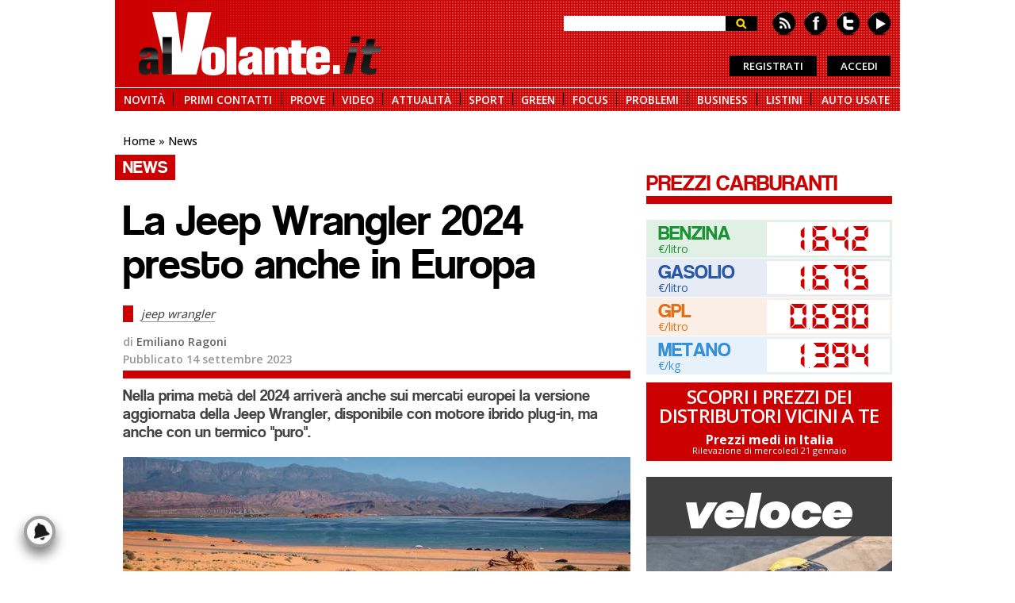

--- FILE ---
content_type: text/html; charset=utf-8
request_url: https://www.alvolante.it/news/jeep-wrangler-2024-arriva-europa-388147
body_size: 29966
content:
<!DOCTYPE html PUBLIC "-//W3C//DTD XHTML+RDFa 1.0//EN" "http://www.w3.org/MarkUp/DTD/xhtml-rdfa-1.dtd">
<html xmlns="http://www.w3.org/1999/xhtml" lang="it-IT" version="XHTML+RDFa 1.0" dir="ltr"
  xmlns:fb="https://ogp.me/ns/fb#"
  xmlns:og="https://ogp.me/ns#">

<head profile="http://www.w3.org/1999/xhtml/vocab">
  <title>La Jeep Wrangler 2024 presto anche in Europa - alVolante.it</title>
  <meta http-equiv="Content-Type" content="text/html; charset=utf-8" />
<meta http-equiv="x-dns-prefetch-control" content="on" />
<link rel="dns-prefetch" href="//immagini.alvolante.it" />
<!--[if IE 9]>
<link rel="prefetch" href="//immagini.alvolante.it" />
<![endif]-->
<link rel="alternate" type="application/rss+xml" title="Comments for &quot;La Jeep Wrangler 2024 presto anche in Europa&quot;" href="//www.alvolante.it/crss/node/388147" />
<link rel="shortcut icon" href="//immagini.alvolante.it/sites/default/files/alvolante1_favicon.ico" type="image/vnd.microsoft.icon" />
<link rel="stylesheet" href="https://fonts.googleapis.com/css?family=Open+Sans:300,400,500,600,700,800" />
<link rel="apple-touch-icon" href="//immagini.alvolante.it/sites/default/files/icons/touch-icon-iphone.png" />
<link rel="apple-touch-icon" href="//immagini.alvolante.it/sites/default/files/icons/touch-icon-ipad.png" sizes="72x72" />
<link rel="apple-touch-icon" href="//immagini.alvolante.it/sites/default/files/icons/touch-icon-iphone-retina.png" sizes="114x114" />
<link rel="apple-touch-icon" href="//immagini.alvolante.it/sites/default/files/icons/touch-icon-ipad-retina.png" sizes="114x114" />
<meta name="description" content="Nella prima metà del 2024 arriverà anche sui mercati europei la versione aggiornata della Jeep Wrangler, disponibile con motore ibrido plug-in, ma anche con un termico &quot;puro&quot;." />
<meta name="robots" content="follow, index, max-image-preview:large, max-snippet:-1, max-video-preview:-1" />
<meta name="generator" content="Drupal 7 (http://drupal.org)" />
<link rel="image_src" href="https://immagini.alvolante.it/sites/default/files/news_galleria/2023/09/jeep-wrangler-2024_077.jpg#bigimg" />
<link rel="canonical" href="//www.alvolante.it/news/jeep-wrangler-2024-arriva-europa-388147" />
<meta property="og:type" content="article" />
<meta property="og:url" content="https://www.alvolante.it/news/jeep-wrangler-2024-arriva-europa-388147" />
<meta property="og:title" content="La Jeep Wrangler 2024 presto anche in Europa" />
<meta property="og:description" content="Nella prima metà del 2024 arriverà anche sui mercati europei la versione aggiornata della Jeep Wrangler, disponibile con motore ibrido plug-in, ma anche con un termico &quot;puro&quot;." />
<meta name="category" content="news" />
<meta name="pubdate" content="Thu, 14 Sep 2023 10:14:36 +0200" />
<meta property="og:image" content="https://immagini.alvolante.it/sites/default/files/styles/image_gallery_big/public/news_galleria/2023/09/jeep-wrangler-2024_077.jpg" />
<meta property="og:image:secure_url" content="https://immagini.alvolante.it/sites/default/files/styles/image_gallery_big/public/news_galleria/2023/09/jeep-wrangler-2024_077.jpg" />
<meta property="og:image:width" content="1600" />
<meta property="og:image:height" content="1067" />
<meta name="thumbnail" content="https://immagini.alvolante.it/sites/default/files/news_galleria/2023/09/jeep-wrangler-2024_077.jpg" />
  <link type="text/css" rel="stylesheet" href="//www.alvolante.it/sites/default/files/cdn/css/https/css_nlhTPnYlWfKGRnAawF6rHqRhFi2-j3amOTWslZnsK60.css" media="all" />
<link type="text/css" rel="stylesheet" href="//www.alvolante.it/sites/default/files/cdn/css/https/css_tUuyrZbfq7Y9BEOfvYd9cV1mMpahcSeXto3ABUwfdWw.css" media="all" />
<link type="text/css" rel="stylesheet" href="//www.alvolante.it/sites/default/files/cdn/css/https/css_DoC0qoiQFtM8ryJ2nkbAPOF1ChM59DqhPIiCy20tUPE.css" media="all" />
<link type="text/css" rel="stylesheet" href="//www.alvolante.it/sites/default/files/cdn/css/https/css_JMYo17QtBudeBPL-Am43HrBQNWxEJHe-sEDiKmjdOzI.css" media="print" />
<link type="text/css" rel="stylesheet" href="//www.alvolante.it/sites/default/files/cdn/css/https/css_mnZDcNjONTWTkEbCZv8J6TzY1nnHXBiivQu88Tjp-ig.css" media="all" />

<!--[if IE 7]>
<link type="text/css" rel="stylesheet" href="//www.alvolante.it/sites/default/files/cdn/css/https/css_5p13kvXQK90knhXYTQ3Hndhlaz7aF_L1jaHpJCcS7vQ_ie7.css.css" media="all" />
<![endif]-->
<link type="text/css" rel="stylesheet" href="//www.alvolante.it/sites/default/files/cdn/css/https/css_wpuylv7p7DNO2q-x7N7Ctp8u9IQnr1dm45exkr-OSl4.css" media="all" />
  <script src="//www.alvolante.it/sites/default/files/js/js_Pt6OpwTd6jcHLRIjrE-eSPLWMxWDkcyYrPTIrXDSON0.js"></script>
<script src="//www.alvolante.it/sites/default/files/js/js_CVvF_uVB-grwdScGmugDEVwm6HrzIgGQiCVkqylKZyg.js"></script>
<script src="//www.alvolante.it/sites/default/files/js/js_xUG9N6o9uR7STuZngLfViY4nK6xV2ue9_aSldn3rzgY.js"></script>
<script>
<!--//--><![CDATA[//><!--
var ckrx = /Drupal\.visitor\.alvol2_MNZ_policy_cookie=(0|1)/;
          var ckmch = ckrx.exec(document.cookie);
          var ckmchval = (typeof ckmch === 'undefined' || ckmch === null) ? -1 : ckmch[1];
          OAS_sitepage  = 'alvolante.it/news';
          OAS_listpos   = 'Top,TopLeft,Middle1,Position3,x40,Middle2,Middle3';
          OAS_query     = 'marca=jeep&modello=wrangler';
          MNZ_policy    = ckmchval;
          var oas_vis_Top = 0;var oas_vis_Skin = 0;var oas_vis_TopLeft = 0;var oas_vis_Middle1 = 0;var oas_vis_Position3 = 0;var oas_vis_x40 = 0;var oas_vis_Middle2 = 0;var oas_vis_Middle3 = 0;
          var dfp_tag = 'jeep';
          var dfp_tag2 = 'wrangler';
          
//--><!]]>
</script>
<script src="//www.alvolante.it/sites/default/files/js/js_BexpJ3LYzM-IePAlHVC9dE09c94Qp54SzeiFG9ZCXOg.js"></script>
<script src="https://www.googletagmanager.com/gtag/js?id=UA-850973-5"></script>
<script>
<!--//--><![CDATA[//><!--
window.dataLayer = window.dataLayer || [];function gtag(){dataLayer.push(arguments)};gtag("js", new Date());gtag("set", "developer_id.dMDhkMT", true);gtag("config", "UA-850973-5", {"groups":"default","cookie_domain":".alvolante.it","anonymize_ip":true});
//--><!]]>
</script>
<script src="https://cdnjs.cloudflare.com/ajax/libs/Chart.js/2.1.4/Chart.min.js"></script>
<script>
<!--//--><![CDATA[//><!--
document.write('<sty'+'le type="text/css">#jsMessageDisplay, .hideElements, #block-user-login { display: none; } body.page-frontpage #block-alvol2-blocchi-vari-blocchi-vari-filtro-marche {height: 0; margin-top: -20px; visibility: hidden;} #wrapper-marche { height: 59px; } #listinoUsatoLoading, .jsPreloadLevel { display: block; }</sty'+'le>');
//--><!]]>
</script>
<script src="//www.alvolante.it/sites/default/files/js/js_Cs_oKgaKHgruTPX-ACb6_thCNXUuat9P9jJiIaKv7jI.js"></script>
<script>
<!--//--><![CDATA[//><!--
jQuery.extend(Drupal.settings, {"basePath":"\/","pathPrefix":"","setHasJsCookie":0,"ajaxPageState":{"theme":"alvolante2013","theme_token":"6NhCIoMZ41v5uO-hlPEHHoVhpzUpBX5x6UypOgKzblc","jquery_version":"1.12","jquery_version_token":"tOSlXNbN2L3jI7nW09vfagZOv5WJeJ1obc2dXVM5z70","js":{"0":1,"sites\/all\/modules\/custom\/video_radiant\/js\/rmp.min.js":1,"sites\/all\/modules\/custom\/video_radiant\/js\/rmp-detach.js":1,"\/\/s7.addthis.com\/js\/300\/addthis_widget.js#pubid=alvolante":1,"subpopup.js":1,"sites\/all\/modules\/contrib\/jquery_update\/replace\/jquery\/1.12\/jquery.min.js":1,"misc\/jquery-extend-3.4.0.js":1,"misc\/jquery-html-prefilter-3.5.0-backport.js":1,"misc\/jquery.once.js":1,"misc\/drupal.js":1,"sites\/all\/modules\/contrib\/jquery_update\/js\/jquery_browser.js":1,"misc\/form-single-submit.js":1,"misc\/ajax.js":1,"sites\/all\/modules\/contrib\/jquery_update\/js\/jquery_update.js":1,"sites\/all\/modules\/custom\/alvol2_basic_page\/js\/alvol2_basic_page.js":1,"sites\/all\/modules\/custom\/alvol2_blocchi_ajax\/js\/alvol2_blocchi_ajax.js":1,"sites\/all\/modules\/custom\/alvol2_blocchi_vari\/js\/alvol2_blocchi_vari.js":1,"sites\/all\/modules\/custom\/alvol2_comment\/js\/alvol2_comment.js":1,"sites\/all\/modules\/custom\/alvol2_designer\/js\/alvol2_designer.js":1,"sites\/all\/modules\/custom\/alvol2_profilo_ajax\/js\/alvol2_profilo_ajax.js":1,"sites\/all\/modules\/custom\/alvol2_vota_auto\/js\/alvol2_vota_auto.js":1,"sites\/all\/modules\/custom\/alvol2_vota_auto\/js\/jquery.flip.min.js":1,"sites\/all\/modules\/custom\/alvol2_vota_auto\/js\/jquery.onscreen.min.js":1,"sites\/all\/modules\/custom\/cache_setting\/js\/cache_setting.js":1,"sites\/all\/modules\/contrib\/entityreference\/js\/entityreference.js":1,"sites\/all\/modules\/custom\/formula1\/js\/formula1.js":1,"sites\/all\/modules\/contrib\/geofield_gmap\/geofield_gmap.js":1,"sites\/all\/modules\/custom\/gestione_cookies\/js\/gestione_cookies.js":1,"sites\/all\/modules\/contrib\/google_cse\/google_cse.js":1,"sites\/all\/modules\/custom\/alvol2_listino\/listino_admin_allineamento\/js\/listino_admin_allineamento.js":1,"sites\/all\/modules\/custom\/listino_storico\/js\/listino_storico.js":1,"sites\/all\/modules\/custom\/alvol2_listino\/listino_ui_ricerca_base\/js\/listino_ui_ricerca_base.js":1,"sites\/all\/modules\/custom\/alvol2_listino\/listino_ui_ricerca_immagini\/js\/listino_ui_ricerca_immagini.js":1,"sites\/all\/modules\/custom\/plausible_api\/js\/plausible_api.js":1,"sites\/all\/modules\/custom\/trivial_webservice_put\/js\/trivial.js":1,"1":1,"public:\/\/languages\/it_86-WUJ5EeVqxellPLS9XG9axWf8e7xoUEeORGzJqVEM.js":1,"sites\/all\/modules\/custom\/banners_manzoni\/js\/mnz_adsetup.js":1,"misc\/progress.js":1,"sites\/all\/modules\/contrib\/google_analytics\/googleanalytics.js":1,"https:\/\/www.googletagmanager.com\/gtag\/js?id=UA-850973-5":1,"2":1,"https:\/\/cdnjs.cloudflare.com\/ajax\/libs\/Chart.js\/2.1.4\/Chart.min.js":1,"3":1,"sites\/all\/themes\/alvolante2013\/js\/dfp.js":1,"sites\/all\/themes\/alvolante2013\/js\/intersection-observer.min.js":1,"sites\/all\/themes\/alvolante2013\/js\/lazyload.min.js":1,"sites\/all\/themes\/alvolante2013\/js\/stats.js":1,"sites\/all\/themes\/alvolante2013\/js\/startup.js":1,"sites\/all\/themes\/alvolante2013\/js\/blocks.js":1,"sites\/all\/themes\/alvolante2013\/js\/label2value.js":1,"sites\/all\/themes\/alvolante2013\/js\/jquery.color.js":1,"sites\/all\/themes\/alvolante2013\/js\/jquery.mousewheel.js":1,"sites\/all\/themes\/alvolante2013\/js\/jquery.cookie.js":1,"sites\/all\/themes\/alvolante2013\/js\/jquery.disabletextselect.js":1,"sites\/all\/themes\/alvolante2013\/js\/jquery.preloadimages.js":1,"sites\/all\/themes\/alvolante2013\/js\/jquery.imgpreload.js":1,"sites\/all\/themes\/alvolante2013\/js\/stdfullscreen.js":1,"sites\/all\/themes\/alvolante2013\/js\/openstdfullscreen.js":1,"sites\/all\/themes\/alvolante2013\/js\/jscrollpane.js":1,"sites\/all\/themes\/alvolante2013\/js\/message.js":1,"sites\/all\/themes\/alvolante2013\/js\/login.js":1,"sites\/all\/themes\/alvolante2013\/js\/newsreader.js":1,"sites\/all\/themes\/alvolante2013\/js\/registration.js":1,"sites\/all\/themes\/alvolante2013\/js\/poll.js":1,"sites\/all\/themes\/alvolante2013\/js\/edicola.js":1,"sites\/all\/themes\/alvolante2013\/js\/expbanner.js":1,"sites\/all\/themes\/alvolante2013\/js\/fixed_bottom_banner.js":1,"sites\/all\/themes\/alvolante2013\/js\/mobile_menu.js":1,"sites\/all\/themes\/alvolante2013\/js\/jquery.infinitescroll.js":1,"sites\/all\/themes\/alvolante2013\/js\/jquery.touchswipe.min.js":1,"sites\/all\/themes\/alvolante2013\/js\/notification_bell.js":1,"sites\/all\/themes\/alvolante2013\/js\/toc.js":1,"sites\/all\/themes\/alvolante2013\/js\/md5.js":1,"sites\/all\/themes\/alvolante2013\/js\/refresh.js":1},"css":{"sites\/all\/modules\/contrib\/comment_notify\/comment_notify.css":1,"sites\/all\/modules\/contrib\/simplenews\/simplenews.css":1,"sites\/all\/modules\/custom\/ai_api\/css\/ai_api.css":1,"sites\/all\/modules\/custom\/alvol2_basic_page\/css\/alvol2_basic_page.css":1,"sites\/all\/modules\/custom\/alvol2_comment\/css\/alvol2_comment.css":1,"sites\/all\/modules\/custom\/alvol2_designer\/css\/alvol2_designer.css":1,"sites\/all\/modules\/custom\/alvol2_editoriali\/css\/alvol2_editoriali.css":1,"sites\/all\/modules\/custom\/alvol2_funzionalita_generali\/css\/funzionalita_generali.css":1,"sites\/all\/modules\/custom\/alvol2_interviste\/css\/alvol2_interviste.css":1,"sites\/all\/modules\/custom\/alvol2_profilo_ajax\/css\/alvol2_profilo_ajax.css":1,"sites\/all\/modules\/custom\/alvol2_vota_auto\/css\/alvol2_vota_auto.css":1,"sites\/all\/modules\/custom\/cache_setting\/css\/cache_setting.css":1,"sites\/all\/modules\/custom\/formula1\/css\/formula1.css":1,"sites\/all\/modules\/contrib\/geofield_gmap\/geofield_gmap.css":1,"sites\/all\/modules\/contrib\/google_cse\/google_cse.css":1,"sites\/all\/modules\/custom\/alvol2_listino\/listino_admin_allineamento\/css\/listino_admin_allineamento.css":1,"sites\/all\/modules\/custom\/listino_storico\/css\/listino_storico.css":1,"sites\/all\/modules\/custom\/alvol2_listino\/listino_ui_ricerca_base\/css\/listino_ui_ricerca_base.css":1,"sites\/all\/modules\/custom\/alvol2_listino\/listino_ui_ricerca_immagini\/css\/listino_ui_ricerca_immagini.css":1,"sites\/all\/modules\/custom\/alvol2_listino\/listino_ui_theming\/css\/listino_common.css":1,"sites\/all\/modules\/contrib\/logintoboggan\/logintoboggan.css":1,"sites\/all\/modules\/custom\/mise\/css\/prezzi_medi.css":1,"sites\/all\/modules\/custom\/offerte\/css\/offerte.css":1,"sites\/all\/modules\/custom\/plausible_api\/css\/plausible_api.css":1,"sites\/all\/modules\/custom\/trivial_webservice_put\/css\/trivial.css":1,"sites\/all\/modules\/contrib\/views\/css\/views.css":1,"sites\/all\/modules\/contrib\/media\/modules\/media_wysiwyg\/css\/media_wysiwyg.base.css":1,"sites\/all\/modules\/contrib\/ctools\/css\/ctools.css":1,"sites\/all\/modules\/custom\/video_radiant\/css\/rmp-detach.css":1,"sites\/all\/themes\/alvolante2013\/css\/_dev.css":1,"sites\/all\/themes\/alvolante2013\/css\/common.css":1,"sites\/all\/themes\/alvolante2013\/css\/fonts_renew.css":1,"sites\/all\/themes\/alvolante2013\/css\/parts.css":1,"sites\/all\/themes\/alvolante2013\/css\/blocks.css":1,"sites\/all\/themes\/alvolante2013\/css\/profile.css":1,"sites\/all\/themes\/alvolante2013\/css\/annunci.css":1,"sites\/all\/themes\/alvolante2013\/css\/sondaggio.css":1,"sites\/all\/themes\/alvolante2013\/css\/stdfullscreenstyle.css":1,"sites\/all\/themes\/alvolante2013\/css\/fixed_bottom_banner.css":1,"sites\/all\/themes\/alvolante2013\/css\/notification_bell.css":1,"sites\/all\/themes\/alvolante2013\/css\/toc.css":1,"sites\/all\/themes\/alvolante2013\/css\/renew.css":1,"sites\/all\/themes\/alvolante2013\/css\/print.css":1,"sites\/all\/modules\/custom\/gestione_cookies\/css\/style.css":1,"sites\/all\/themes\/alvolante2013\/css\/ie7.css":1,"sites\/all\/themes\/alvolante2013\/css\/responsive.css":1,"sites\/all\/themes\/alvolante2013\/css\/mobile_menu.css":1}},"googleCSE":{"cx":"016337162792415649109:lhvnmeeaemm","language":"it","resultsWidth":600,"domain":"www.google.com","showWaterMark":1},"googleanalytics":{"account":["UA-850973-5"],"trackOutbound":1,"trackDomainMode":1},"currentPath":"node\/388147","currentPathIsAdmin":false,"alvol_reload_stop":0,"urlIsAjaxTrusted":{"\/news\/jeep-wrangler-2024-arriva-europa-388147":true,"\/news\/jeep-wrangler-2024-arriva-europa-388147?destination=node\/388147":true}});
//--><!]]>
</script>
  <meta id="meta-viewport" name="viewport" content="width=device-width, initial-scale=1.0, maximum-scale=1.0, minimum-scale=1.0, user-scalable=no">
  <script>
  <!--//--><![CDATA[//><!--
  var stdwidth = 990;
  var mobilewidth = 640;
  window.getWindowWidth = function()
  {
      return Math.max(document.documentElement.clientWidth, window.innerWidth || 0);
  }

  function setViewport()
  {
      var screenw = getWindowWidth();
      if (screenw > mobilewidth && screenw < stdwidth) {

          var ratio = Math.floor((screenw / stdwidth) * 10) / 10;
          var setattr = 'width=device-width, initial-scale=' + ratio + ', maximum-scale=' + ratio + ', minimum-scale=' + ratio + ', user-scalable=no';
          document.getElementById('meta-viewport').setAttribute('content', setattr);
      }
  }

  setViewport();
  window.addEventListener('orientationchange',
      function()
      {
        if (document.getElementsByClassName('tdc-gallery').length > 0) {

          location.reload();

        } else {

          document.body.style.display = 'none';
          document.getElementById('meta-viewport').setAttribute('content', 'width=device-width, initial-scale=1.0, maximum-scale=1.0, minimum-scale=1.0, user-scalable=no');
          setTimeout(
              function()
              {
                  setViewport();
                  setTimeout(
                      function()
                      {
                          document.body.style.display = 'block';
                      }, 200
                  );
              }, 800
          );
        }
      }, false
  );
  //--><!]]>
  </script>
  <script>
  (function() {
    var host = 'www.alvolante.it';
    var element=document.createElement('script');var firstScript=document.getElementsByTagName('script')[0];
    var url='https://cmp.inmobi.com'.concat('/choice/','psAusCkWNcJQL','/',host,'/choice.js?tag_version=V3');var uspTries=0;
    var uspTriesLimit=3;element.async=!0;element.type='text/javascript';element.src=url;firstScript.parentNode.insertBefore(element,firstScript);
    function makeStub(){var TCF_LOCATOR_NAME='__tcfapiLocator';var queue=[];var win=window;var cmpFrame;function addFrame(){var doc=win.document;
    var otherCMP=!!(win.frames[TCF_LOCATOR_NAME]);if(!otherCMP){if(doc.body){var iframe=doc.createElement('iframe');iframe.style.cssText='display:none';
    iframe.name=TCF_LOCATOR_NAME;doc.body.appendChild(iframe)}else{setTimeout(addFrame,5)}} return!otherCMP} function tcfAPIHandler(){
    var gdprApplies;var args=arguments;if(!args.length){return queue}else if(args[0]==='setGdprApplies'){if(args.length>3&&args[2]===2&&
    typeof args[3]==='boolean'){gdprApplies=args[3];if(typeof args[2]==='function'){args[2]('set',!0)}}}else if(args[0]==='ping'){
    var retr={gdprApplies:gdprApplies,cmpLoaded:!1,cmpStatus:'stub'};if(typeof args[2]==='function'){args[2](retr)}}else{if(args[0]==='init'&&
    typeof args[3]==='object'){args[3]=Object.assign(args[3],{tag_version:'V3'})} queue.push(args)}} function postMessageEventHandler(event){
    var msgIsString=typeof event.data==='string';var json={};try{if(msgIsString){json=JSON.parse(event.data)}else{json=event.data}}catch(ignore){}
    var payload=json.__tcfapiCall;if(payload){window.__tcfapi(payload.command,payload.version,function(retValue,success){var returnMsg={
    __tcfapiReturn:{returnValue:retValue,success:success,callId:payload.callId}};if(msgIsString){returnMsg=JSON.stringify(returnMsg)}
    if(event&&event.source&&event.source.postMessage){event.source.postMessage(returnMsg,'*')}},payload.parameter)}} while(win){try{
    if(win.frames[TCF_LOCATOR_NAME]){cmpFrame=win;break}}catch(ignore){} if(win===window.top){break} win=win.parent} if(!cmpFrame){addFrame();
    win.__tcfapi=tcfAPIHandler;win.addEventListener('message',postMessageEventHandler,!1)}};makeStub();function makeGppStub(){const CMP_ID=10;
    const SUPPORTED_APIS=['2:tcfeuv2','6:uspv1','7:usnatv1','8:usca','9:usvav1','10:uscov1','11:usutv1','12:usctv1'];window.__gpp_addFrame=function(n){
    if(!window.frames[n]){if(document.body){var i=document.createElement("iframe");i.style.cssText="display:none";i.name=n;document.body.appendChild(i)}
    else{window.setTimeout(window.__gpp_addFrame,10,n)}}};window.__gpp_stub=function(){var b=arguments;__gpp.queue=__gpp.queue||[];
    __gpp.events=__gpp.events||[];if(!b.length||(b.length==1&&b[0]=="queue")){return __gpp.queue} if(b.length==1&&b[0]=="events"){return __gpp.events}
    var cmd=b[0];var clb=b.length>1?b[1]:null;var par=b.length>2?b[2]:null;if(cmd==="ping"){clb({gppVersion:"1.1",cmpStatus:"stub",
    cmpDisplayStatus:"hidden",signalStatus:"not ready",supportedAPIs:SUPPORTED_APIS,cmpId:CMP_ID,sectionList:[],applicableSections:[-1],gppString:"",
    parsedSections:{},},!0)}else if(cmd==="addEventListener"){if(!("lastId" in __gpp)){__gpp.lastId=0} __gpp.lastId++;var lnr=__gpp.lastId;
    __gpp.events.push({id:lnr,callback:clb,parameter:par,});clb({eventName:"listenerRegistered",listenerId:lnr,data:!0,pingData:{gppVersion:"1.1",
    cmpStatus:"stub",cmpDisplayStatus:"hidden",signalStatus:"not ready",supportedAPIs:SUPPORTED_APIS,cmpId:CMP_ID,sectionList:[],applicableSections:[-1],
    gppString:"",parsedSections:{},},},!0)}else if(cmd==="removeEventListener"){var success=!1;for(var i=0;i<__gpp.events.length;i++){
    if(__gpp.events[i].id==par){__gpp.events.splice(i,1);success=!0;break}} clb({eventName:"listenerRemoved",listenerId:par,data:success,pingData:{
    gppVersion:"1.1",cmpStatus:"stub",cmpDisplayStatus:"hidden",signalStatus:"not ready",supportedAPIs:SUPPORTED_APIS,cmpId:CMP_ID,sectionList:[],
    applicableSections:[-1],gppString:"",parsedSections:{},},},!0)}else if(cmd==="hasSection"){clb(!1,!0)}else if(cmd==="getSection"||cmd==="getField"){
    clb(null,!0)}else{__gpp.queue.push([].slice.apply(b))}};window.__gpp_msghandler=function(event){var msgIsString=typeof event.data==="string";try{
    var json=msgIsString?JSON.parse(event.data):event.data}catch(e){var json=null} if(typeof json==="object"&&json!==null&&"__gppCall" in json){
    var i=json.__gppCall;window.__gpp(i.command,function(retValue,success){var returnMsg={__gppReturn:{returnValue:retValue,success:success,callId:i.callId,},};
    event.source.postMessage(msgIsString?JSON.stringify(returnMsg):returnMsg,"*")},"parameter" in i?i.parameter:null,"version" in i?i.version:"1.1")}};
    if(!("__gpp" in window)||typeof window.__gpp!=="function"){window.__gpp=window.__gpp_stub;window.addEventListener("message",window.__gpp_msghandler,!1);
    window.__gpp_addFrame("__gppLocator")}};makeGppStub();var uspStubFunction=function(){var arg=arguments;if(typeof window.__uspapi!==uspStubFunction){
    setTimeout(function(){if(typeof window.__uspapi!=='undefined'){window.__uspapi.apply(window.__uspapi,arg)}},500)}};var checkIfUspIsReady=function(){
    uspTries++;if(window.__uspapi===uspStubFunction&&uspTries<uspTriesLimit){console.warn('USP is not accessible')}else{clearInterval(uspInterval)}};
    if(typeof window.__uspapi==='undefined'){window.__uspapi=uspStubFunction;var uspInterval=setInterval(checkIfUspIsReady,6000)}
    window.__tcfapi('addEventListener', 2,
      function(tcData,listenerSuccess)
      {
        if (listenerSuccess && (tcData.eventStatus === 'useractioncomplete' || tcData.eventStatus === 'tcloaded')) {

          var cookieval = 'yes';
          if (((tcData.purpose.consents[1] === false) || (tcData.purpose.consents[1] === undefined)) &&
              ((tcData.purpose.consents[2] === false) || (tcData.purpose.consents[2] === undefined)) &&
              ((tcData.purpose.consents[3] === false) || (tcData.purpose.consents[3] === undefined)) &&
              ((tcData.purpose.consents[4] === false) || (tcData.purpose.consents[4] === undefined)) &&
              ((tcData.purpose.consents[7] === false) || (tcData.purpose.consents[7] === undefined)) &&
              ((tcData.purpose.consents[9] === false) || (tcData.purpose.consents[9] === undefined)) &&
              ((tcData.purpose.consents[10] === false) || (tcData.purpose.consents[10] === undefined))) {

              cookieval = 'no';
              console.log('erogazione ridotta');
              MNZ_advReady('noconsent');

          } else if ((tcData.purpose.consents[1] === true) &&
                     (tcData.purpose.consents[2] === true) &&
                     (tcData.purpose.consents[3] === true) &&
                     (tcData.purpose.consents[4] === true) &&
                     (tcData.purpose.consents[7] === true) &&
                     (tcData.purpose.consents[9] === true) &&
                     (tcData.purpose.consents[10] === true)) {

              MNZ_fireOneplusx();
              setTimeout(function(){ MNZ_advReady('ok')}, 500);
              console.log('Do with dmp');

          } else if ((tcData.purpose.consents[1] === true)  &&
                     ((tcData.purpose.consents[3] === false) || (tcData.purpose.consents[3] === undefined)) &&
                     ((tcData.purpose.consents[4] === false) || (tcData.purpose.consents[4] === undefined))) {

              console.log('Do without dmp');
              MNZ_advReady('notok');

          } else if (((tcData.purpose.consents[1] === false) || (tcData.purpose.consents[1] === undefined)) &&
                     ((tcData.purpose.consents[3] === false) || (tcData.purpose.consents[3] === undefined)) &&
                     ((tcData.purpose.consents[4] === false) || (tcData.purpose.consents[4] === undefined))) {

              cookieval = 'no';
              console.log('erogazione ridotta');
              MNZ_advReady('noconsent');
          }

          if (typeof window.dfpstart === 'function') window.dfpstart('yes');
          if (typeof $.cookie === 'function' && typeof cookieval !== 'undefined') {

            if (typeof sendStats == 'function') sendStats({'event': 'event', 'key': 'cmp', 'value': cookieval});
            $.cookie('cc_advertising', 'yes', {expires: 365, path: '/'});
            $.cookie('cc_social', 'yes', {expires: 365, path: '/'});
          }
        }
      }
    );
  })();
  </script>
  <meta name="facebook-domain-verification" content="591xa6bu6dyxbluu8ht9khc3kb2dp7" />
  <meta property="fb:app_id" content="121629767837" />
  <meta name="twitter:card" content="summary_large_image" />
  <!-- Matomo -->
  <script>
  var _paq = window._paq = window._paq || [];
  /* tracker methods like "setCustomDimension" should be called before "trackPageView" */
  _paq.push(['trackPageView']);
  _paq.push(['enableLinkTracking']);
  (function() {
    var u="https://matomo.alvolante.it/";
    _paq.push(['setTrackerUrl', u+'matomo.php']);
    _paq.push(['setSiteId', '1']);
    var d=document, g=d.createElement('script'), s=d.getElementsByTagName('script')[0];
    g.async=true; g.src=u+'matomo.js'; s.parentNode.insertBefore(g,s);
  })();
  </script>
  <!-- End Matomo Code -->
</head>
<body class="html not-front not-logged-in no-sidebars page-node page-node- page-node-388147 node-type-alvolante-news" >
  <div id="mobile-menu-items"></div>
  <div id="mobile-menu"><div id="mobile-menu-burger-close-bg"></div><div id="mobile-menu-burger"></div><a id="mobile-menu-logo" href="/" title="Home"></a><div id="mobile-menu-user"></div></div>
    <div class="block-dcbanners-header" id="block-dcbanners-0">
      <div class="region region-banner-page-top">
    <div id="block-banners-manzoni-banners-manzoni-position3" class="block block-banners-manzoni">

    
  <div class="content">
    <div id="adv-Position3"><script>try { MNZ_RICH('Position3'); } catch(e) {}</script></div>  </div>
</div>
<div id="block-banners-manzoni-banners-manzoni-top" class="block block-banners-manzoni">

    
  <div class="content">
    <div id="adv-Top"><script>try { MNZ_RICH('Top'); } catch(e) {}</script></div>  </div>
</div>
  </div>
</div>
<div id="wrapper-page">
    <div id="wrapper-header">
        <div id="wrapper-header-content">
            <div id="region-header_top">
                                  <div id="logo"><a href="/" title="alVolante.it - auto nuove, usate e prezzi listini">alVolante</a></div>
                                  <div class="region region-header-top">
    <div id="block-search-form" class="block block-search">

    
  <div class="content">
    <form action="/news/jeep-wrangler-2024-arriva-europa-388147" method="post" id="search-block-form" accept-charset="UTF-8"><div><div class="container-inline">
      
    <div class="form-item form-type-textfield form-item-search-block-form">
  <label for="edit-search-block-form--2">Cerca </label>
 <input title="Inserisci i termini da cercare." type="text" id="edit-search-block-form--2" name="search_block_form" value="" size="15" maxlength="128" class="form-text" />
</div>
<div class="form-actions form-wrapper" id="edit-actions"><input type="submit" id="edit-submit" name="op" value="Cerca" class="form-submit" /></div><input type="hidden" name="form_build_id" value="form-Csf2YkMf97aY5F5l58vjL2XulkPg57yLTqG3KEpu_S4" />
<input type="hidden" name="form_id" value="search_block_form" />
</div>
</div></form>  </div>
</div>
<div id="block-user-login" class="block block-user">
    
  <div class="content">
    <form action="/news/jeep-wrangler-2024-arriva-europa-388147?destination=node/388147" method="post" id="user-login-form" accept-charset="UTF-8"><div><div class="form-item form-type-textfield form-item-name">
  <label for="edit-name">Nome utente o Email <span class="form-required" title="Questo campo è obbligatorio.">*</span></label>
 <input type="text" id="edit-name" name="name" value="" size="15" maxlength="60" class="form-text required" />
</div>
<div class="form-item form-type-password form-item-pass">
  <label for="edit-pass">Password <span class="form-required" title="Questo campo è obbligatorio.">*</span></label>
 <input type="password" id="edit-pass" name="pass" size="15" maxlength="128" class="form-text required" />
</div>
<div class="item-list"><ul><li class="first"><a href="/user/register" rel="nofollow"  title="Crea un nuovo profilo utente.">Crea nuovo profilo</a></li>
<li class="last"><a href="/user/password" rel="nofollow"  title="Richiedi una nuova password tramite e-mail.">Richiedi nuova password</a></li>
</ul></div><input type="hidden" name="form_build_id" value="form-tla2jm5ZWH5R0Vs-nya6D5Sd9yIsr4u-A2DBEG_nkTs" />
<input type="hidden" name="form_id" value="user_login_block" />
<div class="form-actions form-wrapper" id="edit-actions--2"><input type="submit" id="edit-submit--2" name="op" value="Accedi" class="form-submit" /></div></div></form>  </div>
</div>
  </div>
                <div id="social-icons-block">
                    <ul>
                        <li class="youtube"><a rel="new nofollow noopener" title="Youtube channel" href="https://www.youtube.com/channel/UCEmDaSQydEXeNHxSMkD7_Pw" target="_blank">Youtube</a></li>
                        <li class="facebook"><a rel="new nofollow noopener" title="Facebook page" href="https://www.facebook.com/alvolante.it" target="_blank">Facebook</a></li>
                        <li class="twitter"><a rel="new nofollow noopener" title="Twitter profile" href="https://twitter.com/alvolante_it" target="_blank">Twitter</a></li>
                        <li class="feed"><a rel="new nofollow" title="Feed rss link" href="https://www.alvolante.it/rss.xml">Feed rss</a></li>
                    </ul>
                </div>
            </div>
            <div id="region-header_bottom">
                  <div class="region region-header-bottom">
    <div id="block-system-main-menu" class="block block-system block-menu">

    
  <div class="content">
    <ul class="menu"><li class="first expanded"><a href="/news" title="Le novità di alVolante">NOVITÀ</a><ul class="menu"><li class="first leaf"><a href="/marca" title="Tutte le marche di auto con listino, prove, news e gallery fotografiche">MARCHE</a></li>
<li class="leaf"><a href="/news" title="Le news di alVolante" rel="nofollow">NEWS</a></li>
<li class="leaf"><a href="/prossima_uscita" title="LE prossime uscite di alVolante">PROSSIME USCITE</a></li>
<li class="leaf"><a href="/saloni" title="Saloni">SALONI</a></li>
<li class="last leaf"><a href="/news_spy" title="Le spy dei lettori">SPY LETTORI</a></li>
</ul></li>
<li class="leaf"><a href="/primo_contatto" title="I primi contatti di alVolante">PRIMI CONTATTI</a></li>
<li class="expanded"><a href="/prova" title="Le prove di alVolante">PROVE</a><ul class="menu"><li class="first leaf"><a href="/prova" title="Le prove eseguita di alvolante">PROVATE PER VOI</a></li>
<li class="last leaf"><a href="/opinioni" title="Le auto provate dai lettori di alVolante">PROVATE DA VOI</a></li>
</ul></li>
<li class="leaf"><a href="/video" title="video">VIDEO</a></li>
<li class="expanded"><a href="/news" title="New di attualità">ATTUALITÀ</a><ul class="menu"><li class="first leaf"><a href="/news/industria-e-finanza" title="INDUSTRIA E FINANZA">INDUSTRIA E FINANZA</a></li>
<li class="leaf"><a href="/news/notizie-dalla-rete" title="NOTIZIE DALLA RETE">NOTIZIE DALLA RETE</a></li>
<li class="leaf"><a href="/news/politica-e-trasporti" title="POLITICA E TRASPORTI">POLITICA E TRASPORTI</a></li>
<li class="leaf"><a href="/news/sport" title="SPORT">SPORT</a></li>
<li class="leaf"><a href="/news/interviste" title="Interviste">INTERVISTE</a></li>
<li class="last leaf"><a href="/news/editoriali" title="Editoriali">EDITORIALI</a></li>
</ul></li>
<li class="expanded"><a href="/formula1">SPORT</a><ul class="menu"><li class="first leaf"><a href="/formula1" title="Formula 1">FORMULA 1</a></li>
<li class="last leaf"><a href="/formulae">FORMULA E</a></li>
</ul></li>
<li class="leaf"><a href="/categoria/green" title="Le auto green">GREEN</a></li>
<li class="expanded"><a href="/da_sapere" title="Gli approfondimenti di alVolante">FOCUS</a><ul class="menu"><li class="first leaf"><a href="/da_sapere" title="I da sapere di alVolante">DA SAPERE</a></li>
<li class="leaf"><a href="/categoria/veicoli-commerciali" title="Veicoli commerciali">VEICOLI COMMERCIALI</a></li>
<li class="leaf"><a href="/da_sapere/vivere-l-auto/pompe-bianche-cosa-sono-e-dove-trovarle-379754" title="Distributori no logo">DISTRIBUTORI NO LOGO</a></li>
<li class="leaf"><a href="/da_sapere/vivere-l-auto/Telepass-Point-Telepass-Store-Centro-Servizi-Telepass-orari-mappa-servizi-379735" title="Assicurazione auto">PUNTI TELEPASS</a></li>
<li class="leaf"><a href="/socialclub" title="COMMUNITY">COMMUNITY</a></li>
<li class="leaf"><a href="/forum" title="FORUM">FORUM</a></li>
<li class="leaf"><a href="/car-design">DESIGN</a></li>
<li class="leaf"><a href="/categoria/classiche-e-moderne" title="news sicurezza">Classiche e moderne</a></li>
<li class="last leaf"><a href="/categoria/sicurezza" title="SICUREZZA">SICUREZZA</a></li>
</ul></li>
<li class="expanded"><a href="/problemi" title="Problemi e difetti delle case automobilistiche">PROBLEMI</a><ul class="menu"><li class="first leaf"><a href="/problemi" title="Richiami">RICHIAMI</a></li>
<li class="leaf"><a href="/esperto_risponde" title="">L&#039;ESPERTO RISPONDE</a></li>
<li class="last leaf"><a href="/ditelo-alvolante" title="Ditelo alVolante">DITELO ALVOLANTE</a></li>
</ul></li>
<li class="leaf"><a href="/business" title="">BUSINESS</a></li>
<li class="expanded"><a href="/listino_auto" title="Listino delle auto nuove">LISTINI</a><ul class="menu"><li class="first leaf"><a href="/listino_auto" title="listino del nuovo" rel="nofollow">LISTINO NUOVO</a></li>
<li class="leaf"><a href="/listino_auto/auto-elettriche">LISTINO ELETTRICHE</a></li>
<li class="leaf"><a href="/listino_auto/auto-per-neopatentati">LISTINO NEOPATENTATI</a></li>
<li class="leaf"><a href="/fuori-listino">FUORI LISTINO</a></li>
<li class="leaf"><a href="/listino_auto/usato" title="Listino usato">LISTINO USATO</a></li>
<li class="leaf"><a href="/listino_auto/offerte-auto-del-mese">OFFERTE</a></li>
<li class="leaf"><a href="/listino_auto/suv-crossover" title="Suv e crossover">SUV E CROSSOVER</a></li>
<li class="last leaf"><a href="/listino_auto/auto-utilitarie-citycar" title="Utilitarie">UTILITARIE E CITYCAR</a></li>
</ul></li>
<li class="last leaf"><a href="https://annunci.alvolante.it/" title="Ricerca annunci usato">AUTO USATE</a></li>
</ul>  </div>
</div>  </div>
            </div>
        </div>
    </div>
    <div class="block-dcbanners-menu">
          <div class="region region-banner-header-sub">
    <div id="block-banners-manzoni-banners-manzoni-topleft" class="block block-banners-manzoni">

    
  <div class="content">
    <div id="adv-TopLeft"><script>try { MNZ_RICH('TopLeft'); } catch(e) {}</script></div>  </div>
</div>
  </div>
    </div>
    <div id="wrapper-content">
    <div class="breadcrumb"><div><a href="/"><span>Home</span></a></div><span> » </span><div><a href="/news"><span>News</span></a></div></div><script type="application/ld+json">{"@context":"https://schema.org", "@type":"BreadcrumbList", "itemListElement": [{ "@type": "ListItem", "position": 1, "item": { "@id": "//www.alvolante.it/", "name": "Home" }},{ "@type": "ListItem", "position": 2, "item": { "@id": "//www.alvolante.it/news", "name": "News" }}]}</script>        <div id="region-content" class="region-content-small ">
                      <div class="region region-content">
    <div id="block-system-main" class="block block-system">

    
  <div class="content">
    <div class="addthis_inline_share_toolbox seo-social-bar seo-social-bar-up"></div><div class="section-title-small">
    <div class="section-title-small-content">NEWS</div>
    </div>
<div class="node-content">
  <h1 class="node-title">La Jeep Wrangler 2024 presto anche in Europa</h1>
  <div class="node-tags">
    <div class="field field-name-field-alvol-tagsliberi field-type-taxonomy-term-reference field-label-hidden"><div class="field-items"><div class="field-item even"><a href="/categoria/jeep_wrangler">jeep wrangler</a></div></div></div>  </div>
  <div class="wrapper-autore-redazione">
  <div class="wrapper-autore-redazione-testi">
      <div class="autore-redazione-testi-up">
        <span class="autore-redazione-label">di</span>
        <span class="autore-redazione-link"><a href="/redazione/emiliano-ragoni">Emiliano Ragoni</a></span>
      </div>
      <div class="autore-redazione-testi-down">
        <span class="autore-redazione-label">Pubblicato 14 settembre 2023</span>
              </div>
  </div>
</div>
  <h2 class="node-summary"><div class="field field-name-field-alvol-sommario field-type-text-long field-label-hidden"><div class="field-items"><div class="field-item even">Nella prima metà del 2024 arriverà anche sui mercati europei la versione aggiornata della Jeep Wrangler, disponibile con motore ibrido plug-in, ma anche con un termico &quot;puro&quot;.</div></div></div></h2>
  <div class="node-image"><a href="https://immagini.alvolante.it/sites/default/files/styles/image_gallery_big/public/news_galleria/2023/09/jeep-wrangler-2024_077.jpg" title="La Jeep Wrangler 2024 presto anche in Europa"><span class="content-img-wrapper" style="width: 640px;"><picture style="padding-top: 66.71875%;"><img class="lazy-load-img" src="[data-uri]" data-src="//immagini.alvolante.it/sites/default/files/styles/anteprima_lunghezza_640/public/news_galleria/2023/09/jeep-wrangler-2024_077.jpg" width="640" height="427" alt="La Jeep Wrangler 2024 presto anche in Europa" /></picture></span></a></div>
  <div id="adv-Middle1-mobile"></div>
    <div class="node-text"><div class="field field-name-body field-type-text-with-summary field-label-hidden"><div class="field-items"><div class="field-item even"><div class="textarea-content-body">
	<p><strong>SI DÀ UNA RINFRESCATA</strong> - Dopo averla annunciata lo scorso aprile (<strong><a href="https://www.alvolante.it/news/jeep-wrangler-2024-restyling-383065">qui</a></strong> la news), ora la casa americana conferma l'arrivo anche sui mercati europei della rinnovata <a href="https://www.alvolante.it/listino_auto/jeep-wrangler_unlimited"><strong>Jeep Wrangler</strong></a>. Diverse le <strong>novità </strong>previste per questo "model year", compresi alcuni ritocchi allo stile di questa icona americana.</p>

	<p><strong>LA RUBICON</strong> - Due gli <strong>allestimenti </strong>disponibili. Il Rubicon, più votato all’off road, tra le alte cose, prevede il nuovo <strong>assale posteriore Dana 44 HD full-float</strong> di nuova generazione per impieghi gravosi, che consiste in un gruppo mozzo ruota separato dal semiasse, con un fusello imbullonato al tubo dell’assale che sostiene il mozzo ruota tramite una coppia di cuscinetti. Con questo schema il peso del veicolo viene trasferito al tubo dell’assale piuttosto che al semiasse stesso (vengono ridotti i carichi torsionali, a tutto vantaggio della resistenza).</p>

	<p><div id="adv-Middle2-mobile"></div><div class="media media-element-container media-editor_1_colonna"><div id="file-400381" class="file file-image file-image-jpeg">

        
    
  
  <div class="content">
    <span class="content-img-wrapper" style="width: 640px;"><picture style="padding-top: 66.71875%;"><img alt="jeep wrangler 2024 09" class="lazy-load-img media-element file-editor-1-colonna" data-delta="1" src="[data-uri]" data-src="//immagini.alvolante.it/sites/default/files/styles/editor_1_colonna/public/news_galleria/2023/09/jeep-wrangler-2024_09.jpg" width="640" height="427" title="" /></picture></span>  </div>

  
</div>
</div></p>

	<p><strong>LA SAHARA</strong> - L’allestimento Sahara, più votato al <strong>comfort</strong>, è dotato di telecamera posteriore di retromarcia ParkView con griglia dinamica, mentre sulla Rubicon è installata una telecamera con vista anteriore e posteriore. Di serie anche il controllo della trazione e il controllo elettronico della stabilità (ESC) con <strong>attenuazione </strong>elettronica del <strong>rollio</strong>.</p>

	<p><strong>MIGLIORA LA DOTAZIONE</strong> - Migliora anche la dotazione di <strong>sicurezza </strong>della <strong>Jeep Wrangler 2024</strong>. Sono di serie gli airbag a tendina laterali per la prima e la seconda fila, gli airbag anteriori e laterali del guidatore e del passeggero anteriore, le cinture di sicurezza esterne per la seconda fila con pretensionatori e limitatori di carico, il sistema anticolisione frontale, il cruise control adattivo, l’allarme dell’angolo cieco, l’avviso del traffico posteriore, e il mantenimento attivo della corsia.</p>

	<p><div class="media media-element-container media-editor_1_colonna"><div id="file-400383" class="file file-image file-image-jpeg">

        
    
  
  <div class="content">
    <span class="content-img-wrapper" style="width: 640px;"><picture style="padding-top: 66.71875%;"><img alt="jeep wrangler 2024 11" class="lazy-load-img media-element file-editor-1-colonna" data-delta="2" src="[data-uri]" data-src="//immagini.alvolante.it/sites/default/files/styles/editor_1_colonna/public/news_galleria/2023/09/jeep-wrangler-2024_11.jpg" width="640" height="427" title="" /></picture></span>  </div>

  
</div>
</div></p>

	<p><strong>LA IBRIDA PLUG IN</strong> - La <strong>Jeep Wrangler 2024</strong> è disponibile in versione <strong>ibrida plug-in</strong> denominata <strong>Jeep Wrangler 4xe</strong>, che può contare sul supporto di due motori elettrici in aiuto al turbo a 4 cilindri di 2 litri: uno collegato al motore termico e l'altro è inserito nel cambio automatico a 8 marce TorqueFlite. La potenza complessiva è di <strong>380 CV</strong> con una coppia di <strong>637 Nm</strong> ed è presente un pacco batteria da 17 kWh da 400 volt. Fa parte della dotazione di serie il Jeep 4xe Power Box, che dispone di quattro prese da 230 volt per consentire al pacco batteria di alimentare dispositivi esterni come telefoni e tablet.</p>

	<p><strong>SOLO CON MOTORE TERMICO</strong> - In mercati selezionati (Germania, Italia, Polonia e Spagna) la Wrangler 2024 sarà disponibile, in un numero limitato di esemplari, anche in versione non plug-in, con il 4 cilindri turbo di 2 litri dalla potenza complessiva di <strong>272 CV e 400 Nm</strong> di coppia, abbinato a una trasmissione automatica a 8 marce. Questo motore è conforme alla normativa Euro 6D-Final.</p>

	<p><div class="media media-element-container media-editor_1_colonna"><div id="file-400399" class="file file-image file-image-jpeg">

        
    
  
  <div class="content">
    <span class="content-img-wrapper" style="width: 640px;"><picture style="padding-top: 66.71875%;"><img alt="jeep wrangler 2024 13" class="lazy-load-img media-element file-editor-1-colonna" data-delta="3" src="[data-uri]" data-src="//immagini.alvolante.it/sites/default/files/styles/editor_1_colonna/public/news_galleria/2023/09/jeep-wrangler-2024_13.jpg" width="640" height="427" title="" /></picture></span>  </div>

  
</div>
</div></p>

	<p><strong>QUALCHE PICCOLO RITOCCO</strong> - Sono state apportate delle leggere <strong>modifiche all’estetica</strong> della <strong>Jeep Wrangler 2024</strong>, con la mascherina che ora presente le <strong>feritoie nere</strong>, cornici in grigio neutro metallizzato e un bordo in tinta (sull’allestimento Sahara feritoie e cornici sono in argento platino). Tra le novità anche la nuova antenna stealth integrata nel parabrezza anteriore, che sostituisce la precedente ad albero in acciaio. Tra le novità figurano anche i nuovi design di pneumatici (di serie e optional), con diametri da 17 a 20 pollici.</p>
</div>
</div></div></div></div>
    <div id="adv-x40-mobile"></div>
      <div class="node-gallery"><div class="node-section-title">PHOTOGALLERY</div><div class="block block-standard block-margin-bottom block-gallery">  
  <div class="block-title"><p>Galleria 17 immagini</p></div>
  <div class="block-content"> 
    <div class="view-content"> 
      <div class="gallery-images"><ul><li class="first"><a href="/news/jeep-wrangler-2024-arriva-europa-388147/foto" class="gallery-image-link" title="Vai alla gallery del contenuto"><span class="content-img-wrapper" style="width: 72px;"><picture style="padding-top: 100%;"><img alt="jeep wrangler 2024 077" class="lazy-load-img gallery-image gallery-image-0" src="[data-uri]" data-src="//immagini.alvolante.it/sites/default/files/styles/gallery-thumbnail/public/news_galleria/2023/09/jeep-wrangler-2024_077.jpg" width="72" height="72" title="" /></picture></span></a></li><li ><a href="/news/jeep-wrangler-2024-arriva-europa-388147/foto" class="gallery-image-link" title="Vai alla gallery del contenuto" rel="nofollow"><span class="content-img-wrapper" style="width: 72px;"><picture style="padding-top: 100%;"><img alt="jeep wrangler 2024 07" class="lazy-load-img gallery-image gallery-image-1" src="[data-uri]" data-src="//immagini.alvolante.it/sites/default/files/styles/gallery-thumbnail/public/news_galleria/2023/09/jeep-wrangler-2024_07.jpg" width="72" height="72" title="" /></picture></span></a></li><li ><a href="/news/jeep-wrangler-2024-arriva-europa-388147/foto" class="gallery-image-link" title="Vai alla gallery del contenuto" rel="nofollow"><span class="content-img-wrapper" style="width: 72px;"><picture style="padding-top: 100%;"><img alt="jeep wrangler 2024 09" class="lazy-load-img gallery-image gallery-image-2" src="[data-uri]" data-src="//immagini.alvolante.it/sites/default/files/styles/gallery-thumbnail/public/news_galleria/2023/09/jeep-wrangler-2024_09.jpg" width="72" height="72" title="" /></picture></span></a></li><li ><a href="/news/jeep-wrangler-2024-arriva-europa-388147/foto" class="gallery-image-link" title="Vai alla gallery del contenuto" rel="nofollow"><span class="content-img-wrapper" style="width: 72px;"><picture style="padding-top: 100%;"><img alt="jeep wrangler 2024 11" class="lazy-load-img gallery-image gallery-image-3" src="[data-uri]" data-src="//immagini.alvolante.it/sites/default/files/styles/gallery-thumbnail/public/news_galleria/2023/09/jeep-wrangler-2024_11.jpg" width="72" height="72" title="" /></picture></span></a></li><li ><a href="/news/jeep-wrangler-2024-arriva-europa-388147/foto" class="gallery-image-link" title="Vai alla gallery del contenuto" rel="nofollow"><span class="content-img-wrapper" style="width: 72px;"><picture style="padding-top: 100%;"><img alt="jeep wrangler 2024 03" class="lazy-load-img gallery-image gallery-image-4" src="[data-uri]" data-src="//immagini.alvolante.it/sites/default/files/styles/gallery-thumbnail/public/news_galleria/2023/09/jeep-wrangler-2024_03.jpg" width="72" height="72" title="" /></picture></span></a></li><li ><a href="/news/jeep-wrangler-2024-arriva-europa-388147/foto" class="gallery-image-link" title="Vai alla gallery del contenuto" rel="nofollow"><span class="content-img-wrapper" style="width: 72px;"><picture style="padding-top: 100%;"><img alt="jeep wrangler 2024 06" class="lazy-load-img gallery-image gallery-image-5" src="[data-uri]" data-src="//immagini.alvolante.it/sites/default/files/styles/gallery-thumbnail/public/news_galleria/2023/09/jeep-wrangler-2024_06.jpg" width="72" height="72" title="" /></picture></span></a></li><li ><a href="/news/jeep-wrangler-2024-arriva-europa-388147/foto" class="gallery-image-link" title="Vai alla gallery del contenuto" rel="nofollow"><span class="content-img-wrapper" style="width: 72px;"><picture style="padding-top: 100%;"><img alt="jeep wrangler 2024 16" class="lazy-load-img gallery-image gallery-image-6" src="[data-uri]" data-src="//immagini.alvolante.it/sites/default/files/styles/gallery-thumbnail/public/news_galleria/2023/09/jeep-wrangler-2024_16.jpg" width="72" height="72" title="" /></picture></span></a></li><li ><a href="/news/jeep-wrangler-2024-arriva-europa-388147/foto" class="gallery-image-link" title="Vai alla gallery del contenuto" rel="nofollow"><span class="content-img-wrapper" style="width: 72px;"><picture style="padding-top: 100%;"><img alt="jeep wrangler 2024 02" class="lazy-load-img gallery-image gallery-image-7" src="[data-uri]" data-src="//immagini.alvolante.it/sites/default/files/styles/gallery-thumbnail/public/news_galleria/2023/09/jeep-wrangler-2024_02.jpg" width="72" height="72" title="" /></picture></span></a></li><li ><a href="/news/jeep-wrangler-2024-arriva-europa-388147/foto" class="gallery-image-link" title="Vai alla gallery del contenuto" rel="nofollow"><span class="content-img-wrapper" style="width: 72px;"><picture style="padding-top: 100%;"><img alt="jeep wrangler 2024 10" class="lazy-load-img gallery-image gallery-image-8" src="[data-uri]" data-src="//immagini.alvolante.it/sites/default/files/styles/gallery-thumbnail/public/news_galleria/2023/09/jeep-wrangler-2024_10.jpg" width="72" height="72" title="" /></picture></span></a></li><li ><a href="/news/jeep-wrangler-2024-arriva-europa-388147/foto" class="gallery-image-link" title="Vai alla gallery del contenuto" rel="nofollow"><span class="content-img-wrapper" style="width: 72px;"><picture style="padding-top: 100%;"><img alt="jeep wrangler 2024 12" class="lazy-load-img gallery-image gallery-image-9" src="[data-uri]" data-src="//immagini.alvolante.it/sites/default/files/styles/gallery-thumbnail/public/news_galleria/2023/09/jeep-wrangler-2024_12.jpg" width="72" height="72" title="" /></picture></span></a></li><li ><a href="/news/jeep-wrangler-2024-arriva-europa-388147/foto" class="gallery-image-link" title="Vai alla gallery del contenuto" rel="nofollow"><span class="content-img-wrapper" style="width: 72px;"><picture style="padding-top: 100%;"><img alt="jeep wrangler 2024 15" class="lazy-load-img gallery-image gallery-image-10" src="[data-uri]" data-src="//immagini.alvolante.it/sites/default/files/styles/gallery-thumbnail/public/news_galleria/2023/09/jeep-wrangler-2024_15.jpg" width="72" height="72" title="" /></picture></span></a></li><li ><a href="/news/jeep-wrangler-2024-arriva-europa-388147/foto" class="gallery-image-link" title="Vai alla gallery del contenuto" rel="nofollow"><span class="content-img-wrapper" style="width: 72px;"><picture style="padding-top: 100%;"><img alt="jeep wrangler 2024 13" class="lazy-load-img gallery-image gallery-image-11" src="[data-uri]" data-src="//immagini.alvolante.it/sites/default/files/styles/gallery-thumbnail/public/news_galleria/2023/09/jeep-wrangler-2024_13.jpg" width="72" height="72" title="" /></picture></span></a></li><li ><a href="/news/jeep-wrangler-2024-arriva-europa-388147/foto" class="gallery-image-link" title="Vai alla gallery del contenuto" rel="nofollow"><span class="content-img-wrapper" style="width: 72px;"><picture style="padding-top: 100%;"><img alt="jeep wrangler 2024 04" class="lazy-load-img gallery-image gallery-image-12" src="[data-uri]" data-src="//immagini.alvolante.it/sites/default/files/styles/gallery-thumbnail/public/news_galleria/2023/09/jeep-wrangler-2024_04.jpg" width="72" height="72" title="" /></picture></span></a></li><li ><a href="/news/jeep-wrangler-2024-arriva-europa-388147/foto" class="gallery-image-link" title="Vai alla gallery del contenuto" rel="nofollow"><span class="content-img-wrapper" style="width: 72px;"><picture style="padding-top: 100%;"><img alt="jeep wrangler 2024 01" class="lazy-load-img gallery-image gallery-image-13" src="[data-uri]" data-src="//immagini.alvolante.it/sites/default/files/styles/gallery-thumbnail/public/news_galleria/2023/09/jeep-wrangler-2024_01.jpg" width="72" height="72" title="" /></picture></span></a></li><li ><a href="/news/jeep-wrangler-2024-arriva-europa-388147/foto" class="gallery-image-link" title="Vai alla gallery del contenuto" rel="nofollow"><span class="content-img-wrapper" style="width: 72px;"><picture style="padding-top: 100%;"><img alt="jeep wrangler 2024 05" class="lazy-load-img gallery-image gallery-image-14" src="[data-uri]" data-src="//immagini.alvolante.it/sites/default/files/styles/gallery-thumbnail/public/news_galleria/2023/09/jeep-wrangler-2024_05.jpg" width="72" height="72" title="" /></picture></span></a></li><li ><a href="/news/jeep-wrangler-2024-arriva-europa-388147/foto" class="gallery-image-link" title="Vai alla gallery del contenuto" rel="nofollow"><span class="content-img-wrapper" style="width: 72px;"><picture style="padding-top: 100%;"><img alt="jeep wrangler 2024 14" class="lazy-load-img gallery-image gallery-image-15" src="[data-uri]" data-src="//immagini.alvolante.it/sites/default/files/styles/gallery-thumbnail/public/news_galleria/2023/09/jeep-wrangler-2024_14.jpg" width="72" height="72" title="" /></picture></span></a></li><li class="last"><a href="/news/jeep-wrangler-2024-arriva-europa-388147/foto" class="gallery-image-link" title="Vai alla gallery del contenuto" rel="nofollow"><span class="content-img-wrapper" style="width: 72px;"><picture style="padding-top: 100%;"><img alt="jeep wrangler 2024 08" class="lazy-load-img gallery-image gallery-image-16" src="[data-uri]" data-src="//immagini.alvolante.it/sites/default/files/styles/gallery-thumbnail/public/news_galleria/2023/09/jeep-wrangler-2024_08.jpg" width="72" height="72" title="" /></picture></span></a></li>                  </ul></div>
    </div> 
  </div> 
</div> 
</div>
        <div class="wrapper-prossime-uscite-orizzontale"><div class="block-prossime-uscite-orizzontale">
    <a href="/prossima_uscita" title="PROSSIME USCITE">
        <span class="section-title">PROSSIME USCITE</span>
        <span class="block-prossime-uscite-list-wrapper">
            <span class="block-prossime-uscite-list-wrapper-inner">
                            <span class="views-row-teaser">
                    <span class="views-row-teaser-inner">
                        <span class="car"><span class="content-img-wrapper" style="width: 640px;"><picture style="padding-top: 66.71875%;"><img class="lazy-load-img" src="[data-uri]" data-src="//immagini.alvolante.it/sites/default/files/styles/anteprima_640/public/news_galleria/2024/10/omoda-7.jpg" width="640" height="427" alt="Omoda 7 - Vai alla prossima uscita" title="Omoda 7" /></picture></span></span>
                        <span class="title"><span class="title-outer"></span>Omoda<br /><strong>7</strong></span>
                    </span>
                </span>
                            <span class="views-row-teaser">
                    <span class="views-row-teaser-inner">
                        <span class="car"><span class="content-img-wrapper" style="width: 640px;"><picture style="padding-top: 66.71875%;"><img class="lazy-load-img" src="[data-uri]" data-src="//immagini.alvolante.it/sites/default/files/styles/anteprima_640/public/news_galleria/2025/03/toyota-c-hr_1.jpg" width="640" height="427" alt="Toyota C-HR+ - Vai alla prossima uscita" title="Toyota C-HR+" /></picture></span></span>
                        <span class="title"><span class="title-outer"></span>Toyota<br /><strong>C-HR+</strong></span>
                    </span>
                </span>
                            <span class="views-row-teaser">
                    <span class="views-row-teaser-inner">
                        <span class="car"><span class="content-img-wrapper" style="width: 640px;"><picture style="padding-top: 66.71875%;"><img class="lazy-load-img" src="[data-uri]" data-src="//immagini.alvolante.it/sites/default/files/styles/anteprima_640/public/news_galleria/2025/08/peugeot-308-2025-restyling_15.jpg" width="640" height="427" alt="Peugeot 308 restyling - Vai alla prossima uscita" title="Peugeot 308 restyling" /></picture></span></span>
                        <span class="title"><span class="title-outer"></span>Peugeot<br /><strong>308</strong></span>
                    </span>
                </span>
                            <span class="views-row-teaser">
                    <span class="views-row-teaser-inner">
                        <span class="car"><span class="content-img-wrapper" style="width: 640px;"><picture style="padding-top: 66.71875%;"><img class="lazy-load-img" src="[data-uri]" data-src="//immagini.alvolante.it/sites/default/files/styles/anteprima_640/public/news_galleria/2024/12/toyota-urban-cruiser-2025_03.jpg" width="640" height="427" alt="Toyota Urban Cruiser - Vai alla prossima uscita" title="Toyota Urban Cruiser" /></picture></span></span>
                        <span class="title"><span class="title-outer"></span>Toyota<br /><strong>Urban Cruiser</strong></span>
                    </span>
                </span>
                            <span class="views-row-teaser">
                    <span class="views-row-teaser-inner">
                        <span class="car"><span class="content-img-wrapper" style="width: 640px;"><picture style="padding-top: 66.71875%;"><img class="lazy-load-img" src="[data-uri]" data-src="//immagini.alvolante.it/sites/default/files/styles/anteprima_640/public/prossima_uscita_anteprima/2023/08/cupra_born_restyling_2022-06_sito.jpeg" width="640" height="427" alt="Cupra Born - Vai alla prossima uscita" title="Cupra Born" /></picture></span></span>
                        <span class="title"><span class="title-outer"></span>Cupra<br /><strong>Born</strong></span>
                    </span>
                </span>
                        </span>
        </span>
        <span class="section-view-all block-section-view-all">VEDI TUTTE LE PROSSIME USCITE</span>
    </a>
</div>
</div>

    <div id="adv-Middle3-mobile"></div>
    <!-- Async AdSlot 1 for Ad unit 'alv-slot18' ### Size: [[640,120]] --><div id="dfp-alv-slot-18"></div><br /><br /><div class="addthis_inline_share_toolbox seo-social-bar seo-social-bar-down"></div><!-- /91886527/alv-slot8 --><div id="dfp-alv-slot-8"  class="margin-bottom-block-banner-mezzo"></div>
    <div class="node-comments"><meta itemprop="interactionCount" content="UserComments:25"/><div class="wrapper-form-add-comment">
  <div class="section-title comments-section-title">Aggiungi un commento</div>
  <form class="comment-form ajax-comments-form-add">
  <div class="field-type-text-long field-name-comment-body field-widget-text-textarea form-wrapper" id="edit-comment-body">
    <div id="comment-body-add-more-wrapper">
      <div class="form-item form-type-textarea form-item-comment-body-und-0-value">
        <div class="form-textarea-wrapper resizable textarea-processed resizable-textarea"><textarea class="text-full form-textarea required" id="edit-comment-body-und-0-value" name="comment_body[und][0][value]" cols="60" rows="5"></textarea></div>
      </div>
    </div>
  </div>
  <div class="content-footer-login-to-comment">
    <a href="/user/login?destination=news/jeep-wrangler-2024-arriva-europa-388147" rel="nofollow">Accedi</a> o 
    <a href="/user/register?destination=news/jeep-wrangler-2024-arriva-europa-388147" rel="nofollow">registrati</a> per commentare  </div>
  </form>
</div>
   
<div id="comments" class="comment-wrapper comment-wrapper-nid-388147">
  <a id="comment-1494889"></a>
<div class="comment ajax-comment-wrapper comment-wrapper-1494889 commento-1494889 comment-wrapper" id="commento-1494889">
  <div class="user-picture">
    <div class="profilo_ajax-source source-193747"><a rel="nofollow" href="/utente/alsolotermico" title="Visualizza il profilo dell&#039;utente."><span class="content-img-wrapper" style="width: 115px;"><picture style="padding-top: 100%;"><img width="115" height="115" class="lazy-load-img" src="[data-uri]" data-src="/sites/all/themes/alvolante2013/imgs/avatar-alvolante.jpg" alt="Ritratto di Alsolotermico" title="Ritratto di Alsolotermico" /></picture></span></a></div><div class="profilo_ajax-destination destination-193747"><div class="inner-loading"></div></div>  </div>
    <div class="comment-content">
        <div class="comment-header">
            <div class="comment-header-left"><span class="comment-author"><a href="/utente/alsolotermico" title="Visualizza il profilo dell&#039;utente." rel="nofollow" class="username">Alsolotermico</a></span> <span class="comment-bike"></span></div>
            <div class="comment-header-right"><span class="comment-date">14 settembre 2023 - 12:24</span></div>
                    </div>
        <div class="comment-title"><a href="/news/jeep-wrangler-2024-arriva-europa-388147#comment-1494889" class="active"></a></div>
        <div class="comment-body">
<div class="field field-name-comment-body field-type-text-long field-label-hidden"><div class="field-items"><div class="field-item even">Gran bel fuoristrada con Veri motori sotto al cofano mancante però di un Diesel che ci starebbe bene. Peccato soltanto che non importino più la versione a 3Door... molto più apprezzata dagli amanti dell&#039;off-road!!! </div></div></div>        </div>
        <div class="comment-links"><ul class="links inline"><li class="comment_forbidden first"><span><a rel="nofollow" href="/user/login?destination=/news/jeep-wrangler-2024-arriva-europa-388147%23comment-form">Accedi</a> o <a rel="nofollow" href="/user/register?destination=/news/jeep-wrangler-2024-arriva-europa-388147%23comment-form">registrati</a> per inserire commenti.</span></li>
<li class="comment-segnala last"><span id="commento-segnala-1494889" rel="nofollow" data-href="//www.alvolante.it/segnala_commento/nojs/1494889?tok=Ig3B5K-k7OdquaFLImh4kyszHRl4fketekk6Kjt8Xeo&amp;cid=1494889&amp;destination=node/388147" data-class="use-ajax" class="span-segnala-abuso">segnala abuso</span></li>
</ul></div>
    </div>
</div>

<div class="indented"><a id="comment-1494911"></a>
<div class="comment ajax-comment-wrapper comment-wrapper-1494911 commento-1494911 comment-wrapper" id="commento-1494911">
  <div class="user-picture">
    <div class="profilo_ajax-source source-187224"><a rel="nofollow" href="/utente/san-bonifacio-vr" title="Visualizza il profilo dell&#039;utente."><span class="content-img-wrapper" style="width: 100px;"><picture style="padding-top: 65%;"><img width="100" height="65" class="lazy-load-img" src="[data-uri]" data-src="//immagini.alvolante.it/sites/default/files/styles/thumbnail/public/pictures/picture-187224-1659252253.jpg" alt="Ritratto di San Bonifacio VR" title="Ritratto di San Bonifacio VR" /></picture></span></a></div><div class="profilo_ajax-destination destination-187224"><div class="inner-loading"></div></div>  </div>
    <div class="comment-content">
        <div class="comment-header">
            <div class="comment-header-left"><span class="comment-author"><a href="/utente/san-bonifacio-vr" title="Visualizza il profilo dell&#039;utente." rel="nofollow" class="username">San Bonifacio VR</a></span> <span class="comment-bike"></span></div>
            <div class="comment-header-right"><span class="comment-date">14 settembre 2023 - 12:45</span></div>
                <div class="comment-icons-toolbar">
              <div class="comment-icon comment-icon-cars" title="Auto possedute"><span>2</span></div>
          </div>
        </div>
        <div class="comment-title"><a href="/news/jeep-wrangler-2024-arriva-europa-388147#comment-1494911" class="active"></a></div>
        <div class="comment-body">
<div class="field field-name-comment-body field-type-text-long field-label-hidden"><div class="field-items"><div class="field-item even">&quot;Vero motore&quot; sotto al cofano talmente &quot;vero&quot; che in accelerazione e velocità massima una Polo 1.6 aspirata di 20 anni fa risulta essere più veloce. In quanto a Off Road una Suzuki JIMNY se la mangia.</div></div></div>        </div>
        <div class="comment-links"><ul class="links inline"><li class="comment_forbidden first"><span><a rel="nofollow" href="/user/login?destination=/news/jeep-wrangler-2024-arriva-europa-388147%23comment-form">Accedi</a> o <a rel="nofollow" href="/user/register?destination=/news/jeep-wrangler-2024-arriva-europa-388147%23comment-form">registrati</a> per inserire commenti.</span></li>
<li class="comment-segnala last"><span id="commento-segnala-1494911" rel="nofollow" data-href="//www.alvolante.it/segnala_commento/nojs/1494911?tok=ykcw6VB46ZZ92zwM-OhlyrtTdsIZb_BwxZnGXxPQX70&amp;cid=1494911&amp;destination=node/388147" data-class="use-ajax" class="span-segnala-abuso">segnala abuso</span></li>
</ul></div>
    </div>
</div>

<div class="indented"><a id="comment-1494915"></a>
<div class="comment ajax-comment-wrapper comment-wrapper-1494915 commento-1494915 comment-wrapper" id="commento-1494915">
  <div class="user-picture">
    <div class="profilo_ajax-source source-124915"><a rel="nofollow" href="/utente/spock66" title="Visualizza il profilo dell&#039;utente."><span class="content-img-wrapper" style="width: 115px;"><picture style="padding-top: 100%;"><img width="115" height="115" class="lazy-load-img" src="[data-uri]" data-src="/sites/all/themes/alvolante2013/imgs/avatar-alvolante.jpg" alt="Ritratto di Spock66" title="Ritratto di Spock66" /></picture></span></a></div><div class="profilo_ajax-destination destination-124915"><div class="inner-loading"></div></div>  </div>
    <div class="comment-content">
        <div class="comment-header">
            <div class="comment-header-left"><span class="comment-author"><a href="/utente/spock66" title="Visualizza il profilo dell&#039;utente." rel="nofollow" class="username">Spock66</a></span> <span class="comment-bike"></span></div>
            <div class="comment-header-right"><span class="comment-date">14 settembre 2023 - 12:52</span></div>
                    </div>
        <div class="comment-title"><a href="/news/jeep-wrangler-2024-arriva-europa-388147#comment-1494915" class="active"></a></div>
        <div class="comment-body">
<div class="field field-name-comment-body field-type-text-long field-label-hidden"><div class="field-items"><div class="field-item even">Toh Bonifazio..a che ora passa l&#039;infermiera a darti la pillolina ? Ma ogni quanto ti slegano dal lettuccio dell&#039;ospedale..poi dimmi, vero che sei in cameretta con Bimmer ? I deliri sono uguali, mi sa che mentre siete legati al letto ve ne raccontate di belle..poi lui che crede di essere undio e tu Napoleone, deve essere uno spasso! ahahahhahah</div></div></div>        </div>
        <div class="comment-links"><ul class="links inline"><li class="comment_forbidden first"><span><a rel="nofollow" href="/user/login?destination=/news/jeep-wrangler-2024-arriva-europa-388147%23comment-form">Accedi</a> o <a rel="nofollow" href="/user/register?destination=/news/jeep-wrangler-2024-arriva-europa-388147%23comment-form">registrati</a> per inserire commenti.</span></li>
<li class="comment-segnala last"><span id="commento-segnala-1494915" rel="nofollow" data-href="//www.alvolante.it/segnala_commento/nojs/1494915?tok=f7YhPaAWLxF_NzloktuT-8FSE1-ChroHKHd_2r4HOI0&amp;cid=1494915&amp;destination=node/388147" data-class="use-ajax" class="span-segnala-abuso">segnala abuso</span></li>
</ul></div>
    </div>
</div>

<div class="indented"><a id="comment-1494941"></a>
<div class="comment ajax-comment-wrapper comment-wrapper-1494941 commento-1494941 comment-wrapper" id="commento-1494941">
  <div class="user-picture">
    <div class="profilo_ajax-source source-115315"><a rel="nofollow" href="/utente/ziobell0" title="Visualizza il profilo dell&#039;utente."><span class="content-img-wrapper" style="width: 100px;"><picture style="padding-top: 87%;"><img width="100" height="87" class="lazy-load-img" src="[data-uri]" data-src="//immagini.alvolante.it/sites/default/files/styles/thumbnail/public/pictures/picture-115315-1676048622.jpg" alt="Ritratto di ziobell0" title="Ritratto di ziobell0" /></picture></span></a></div><div class="profilo_ajax-destination destination-115315"><div class="inner-loading"></div></div>  </div>
    <div class="comment-content">
        <div class="comment-header">
            <div class="comment-header-left"><span class="comment-author"><a href="/utente/ziobell0" title="Visualizza il profilo dell&#039;utente." rel="nofollow" class="username">ziobell0</a></span> <span class="comment-bike"></span></div>
            <div class="comment-header-right"><span class="comment-date">14 settembre 2023 - 14:18</span></div>
                    </div>
        <div class="comment-title"><a href="/news/jeep-wrangler-2024-arriva-europa-388147#comment-1494941" class="active"></a></div>
        <div class="comment-body">
<div class="field field-name-comment-body field-type-text-long field-label-hidden"><div class="field-items"><div class="field-item even">ma veramente, roba da asilo</div></div></div>        </div>
        <div class="comment-links"><ul class="links inline"><li class="comment_forbidden first"><span><a rel="nofollow" href="/user/login?destination=/news/jeep-wrangler-2024-arriva-europa-388147%23comment-form">Accedi</a> o <a rel="nofollow" href="/user/register?destination=/news/jeep-wrangler-2024-arriva-europa-388147%23comment-form">registrati</a> per inserire commenti.</span></li>
<li class="comment-segnala last"><span id="commento-segnala-1494941" rel="nofollow" data-href="//www.alvolante.it/segnala_commento/nojs/1494941?tok=x8Fl5k1_wz6KzT219tFhH1fFUYIQCuE0EB9PO38bSEc&amp;cid=1494941&amp;destination=node/388147" data-class="use-ajax" class="span-segnala-abuso">segnala abuso</span></li>
</ul></div>
    </div>
</div>
<a id="comment-1495003"></a>
<div class="comment ajax-comment-wrapper comment-wrapper-1495003 commento-1495003 comment-wrapper" id="commento-1495003">
  <div class="user-picture">
    <div class="profilo_ajax-source source-187224"><a rel="nofollow" href="/utente/san-bonifacio-vr" title="Visualizza il profilo dell&#039;utente."><span class="content-img-wrapper" style="width: 100px;"><picture style="padding-top: 65%;"><img width="100" height="65" class="lazy-load-img" src="[data-uri]" data-src="//immagini.alvolante.it/sites/default/files/styles/thumbnail/public/pictures/picture-187224-1659252253.jpg" alt="Ritratto di San Bonifacio VR" title="Ritratto di San Bonifacio VR" /></picture></span></a></div><div class="profilo_ajax-destination destination-187224"><div class="inner-loading"></div></div>  </div>
    <div class="comment-content">
        <div class="comment-header">
            <div class="comment-header-left"><span class="comment-author"><a href="/utente/san-bonifacio-vr" title="Visualizza il profilo dell&#039;utente." rel="nofollow" class="username">San Bonifacio VR</a></span> <span class="comment-bike"></span></div>
            <div class="comment-header-right"><span class="comment-date">14 settembre 2023 - 17:18</span></div>
                <div class="comment-icons-toolbar">
              <div class="comment-icon comment-icon-cars" title="Auto possedute"><span>2</span></div>
          </div>
        </div>
        <div class="comment-title"><a href="/news/jeep-wrangler-2024-arriva-europa-388147#comment-1495003" class="active"></a></div>
        <div class="comment-body">
<div class="field field-name-comment-body field-type-text-long field-label-hidden"><div class="field-items"><div class="field-item even">Bravo spock66, continua con le crisi isteriche, del resto ti capisco, con un auto da 7 km/l e 2 euro al litro di carburante deve essere un periodo difficile per la tua psiche.</div></div></div>        </div>
        <div class="comment-links"><ul class="links inline"><li class="comment_forbidden first"><span><a rel="nofollow" href="/user/login?destination=/news/jeep-wrangler-2024-arriva-europa-388147%23comment-form">Accedi</a> o <a rel="nofollow" href="/user/register?destination=/news/jeep-wrangler-2024-arriva-europa-388147%23comment-form">registrati</a> per inserire commenti.</span></li>
<li class="comment-segnala last"><span id="commento-segnala-1495003" rel="nofollow" data-href="//www.alvolante.it/segnala_commento/nojs/1495003?tok=glHETniQ9ue3O47y64bm_A3GVjwNyiLhhOFcuO7m2js&amp;cid=1495003&amp;destination=node/388147" data-class="use-ajax" class="span-segnala-abuso">segnala abuso</span></li>
</ul></div>
    </div>
</div>
</div></div><a id="comment-1495635"></a>
<div class="comment ajax-comment-wrapper comment-wrapper-1495635 commento-1495635 comment-wrapper" id="commento-1495635">
  <div class="user-picture">
    <div class="profilo_ajax-source source-69088"><a rel="nofollow" href="/utente/challenger_rt" title="Visualizza il profilo dell&#039;utente."><span class="content-img-wrapper" style="width: 100px;"><picture style="padding-top: 67%;"><img width="100" height="67" class="lazy-load-img" src="[data-uri]" data-src="//immagini.alvolante.it/sites/default/files/styles/thumbnail/public/pictures/picture-69088.jpg" alt="Ritratto di Challenger RT" title="Ritratto di Challenger RT" /></picture></span></a></div><div class="profilo_ajax-destination destination-69088"><div class="inner-loading"></div></div>  </div>
    <div class="comment-content">
        <div class="comment-header">
            <div class="comment-header-left"><span class="comment-author"><a href="/utente/challenger_rt" title="Visualizza il profilo dell&#039;utente." rel="nofollow" class="username">Challenger RT</a></span> <span class="comment-bike"></span></div>
            <div class="comment-header-right"><span class="comment-date">16 settembre 2023 - 01:31</span></div>
                    </div>
        <div class="comment-title"><a href="/news/jeep-wrangler-2024-arriva-europa-388147#comment-1495635" class="active"></a></div>
        <div class="comment-body">
<div class="field field-name-comment-body field-type-text-long field-label-hidden"><div class="field-items"><div class="field-item even">Certamente la 3 porte resta la versione migliore e più bella  ormai acquistabile solo attraverso canali non ufficiali. E a questo punto va scelto l’ottimo benzina 6 cilindri 3.6 oltre all’8 cilindri 6.4 purtroppo solo 5 porte anche negli USA.</div></div></div>        </div>
        <div class="comment-links"><ul class="links inline"><li class="comment_forbidden first"><span><a rel="nofollow" href="/user/login?destination=/news/jeep-wrangler-2024-arriva-europa-388147%23comment-form">Accedi</a> o <a rel="nofollow" href="/user/register?destination=/news/jeep-wrangler-2024-arriva-europa-388147%23comment-form">registrati</a> per inserire commenti.</span></li>
<li class="comment-segnala last"><span id="commento-segnala-1495635" rel="nofollow" data-href="//www.alvolante.it/segnala_commento/nojs/1495635?tok=pC2SqRvoGKhVSzk27oR8j9PxBD6ehRsv0lUHwdRl384&amp;cid=1495635&amp;destination=node/388147" data-class="use-ajax" class="span-segnala-abuso">segnala abuso</span></li>
</ul></div>
    </div>
</div>
</div><a id="comment-1494913"></a>
<div class="comment ajax-comment-wrapper comment-wrapper-1494913 commento-1494913 comment-wrapper" id="commento-1494913">
  <div class="user-picture">
    <div class="profilo_ajax-source source-124915"><a rel="nofollow" href="/utente/spock66" title="Visualizza il profilo dell&#039;utente."><span class="content-img-wrapper" style="width: 115px;"><picture style="padding-top: 100%;"><img width="115" height="115" class="lazy-load-img" src="[data-uri]" data-src="/sites/all/themes/alvolante2013/imgs/avatar-alvolante.jpg" alt="Ritratto di Spock66" title="Ritratto di Spock66" /></picture></span></a></div><div class="profilo_ajax-destination destination-124915"><div class="inner-loading"></div></div>  </div>
    <div class="comment-content">
        <div class="comment-header">
            <div class="comment-header-left"><span class="comment-author"><a href="/utente/spock66" title="Visualizza il profilo dell&#039;utente." rel="nofollow" class="username">Spock66</a></span> <span class="comment-bike"></span></div>
            <div class="comment-header-right"><span class="comment-date">14 settembre 2023 - 12:48</span></div>
                    </div>
        <div class="comment-title"><a href="/news/jeep-wrangler-2024-arriva-europa-388147#comment-1494913" class="active"></a></div>
        <div class="comment-body">
<div class="field field-name-comment-body field-type-text-long field-label-hidden"><div class="field-items"><div class="field-item even">Uno strano caso di involuzione tecnica...rispetto alla mia JK e&#039; inferiore in tutto: meno affidabile perche&#039; farcita di congegni inutili, meno bella perche&#039; le modifiche estetiche sono peggiorative rispetto alla linea pulita della JK, meno adatta come motore perche&#039; un 2 litri benzina non ha la coppia del 2.8 CRD, prezzo quasi raddoppiato senza nessun vantaggio reale..solo il cambio e&#039; migliorato, ma per il resto mi tengo molto stretta il mio gioellino di JK</div></div></div>        </div>
        <div class="comment-links"><ul class="links inline"><li class="comment_forbidden first"><span><a rel="nofollow" href="/user/login?destination=/news/jeep-wrangler-2024-arriva-europa-388147%23comment-form">Accedi</a> o <a rel="nofollow" href="/user/register?destination=/news/jeep-wrangler-2024-arriva-europa-388147%23comment-form">registrati</a> per inserire commenti.</span></li>
<li class="comment-segnala last"><span id="commento-segnala-1494913" rel="nofollow" data-href="//www.alvolante.it/segnala_commento/nojs/1494913?tok=tSKQ6WJmZ9Z4JzbNCy6-te6f33uVHWVZT71hySQObq0&amp;cid=1494913&amp;destination=node/388147" data-class="use-ajax" class="span-segnala-abuso">segnala abuso</span></li>
</ul></div>
    </div>
</div>

<div class="indented"><a id="comment-1494921"></a>
<div class="comment ajax-comment-wrapper comment-wrapper-1494921 commento-1494921 comment-wrapper" id="commento-1494921">
  <div class="user-picture">
    <div class="profilo_ajax-source source-190380"><a rel="nofollow" href="/utente/ssensi" title="Visualizza il profilo dell&#039;utente."><span class="content-img-wrapper" style="width: 115px;"><picture style="padding-top: 100%;"><img width="115" height="115" class="lazy-load-img" src="[data-uri]" data-src="/sites/all/themes/alvolante2013/imgs/avatar-alvolante.jpg" alt="Ritratto di ssensi" title="Ritratto di ssensi" /></picture></span></a></div><div class="profilo_ajax-destination destination-190380"><div class="inner-loading"></div></div>  </div>
    <div class="comment-content">
        <div class="comment-header">
            <div class="comment-header-left"><span class="comment-author"><a href="/utente/ssensi" title="Visualizza il profilo dell&#039;utente." rel="nofollow" class="username">ssensi</a></span> <span class="comment-bike"></span></div>
            <div class="comment-header-right"><span class="comment-date">14 settembre 2023 - 13:14</span></div>
                    </div>
        <div class="comment-title"><a href="/news/jeep-wrangler-2024-arriva-europa-388147#comment-1494921" class="active"></a></div>
        <div class="comment-body">
<div class="field field-name-comment-body field-type-text-long field-label-hidden"><div class="field-items"><div class="field-item even">Mi risulta che questo motore abbia più coppia del 2.8 crd.
Sulla quantità di sistemi potrei concordare, ma o la omologhi autocarro o sono/saranno obbligatori </div></div></div>        </div>
        <div class="comment-links"><ul class="links inline"><li class="comment_forbidden first"><span><a rel="nofollow" href="/user/login?destination=/news/jeep-wrangler-2024-arriva-europa-388147%23comment-form">Accedi</a> o <a rel="nofollow" href="/user/register?destination=/news/jeep-wrangler-2024-arriva-europa-388147%23comment-form">registrati</a> per inserire commenti.</span></li>
<li class="comment-segnala last"><span id="commento-segnala-1494921" rel="nofollow" data-href="//www.alvolante.it/segnala_commento/nojs/1494921?tok=aRK5Lkm9ieUSrvfslfEFyIPufQ0trBOgsqnBpVjWx7c&amp;cid=1494921&amp;destination=node/388147" data-class="use-ajax" class="span-segnala-abuso">segnala abuso</span></li>
</ul></div>
    </div>
</div>

<div class="indented"><a id="comment-1494931"></a>
<div class="comment ajax-comment-wrapper comment-wrapper-1494931 commento-1494931 comment-wrapper" id="commento-1494931">
  <div class="user-picture">
    <div class="profilo_ajax-source source-124915"><a rel="nofollow" href="/utente/spock66" title="Visualizza il profilo dell&#039;utente."><span class="content-img-wrapper" style="width: 115px;"><picture style="padding-top: 100%;"><img width="115" height="115" class="lazy-load-img" src="[data-uri]" data-src="/sites/all/themes/alvolante2013/imgs/avatar-alvolante.jpg" alt="Ritratto di Spock66" title="Ritratto di Spock66" /></picture></span></a></div><div class="profilo_ajax-destination destination-124915"><div class="inner-loading"></div></div>  </div>
    <div class="comment-content">
        <div class="comment-header">
            <div class="comment-header-left"><span class="comment-author"><a href="/utente/spock66" title="Visualizza il profilo dell&#039;utente." rel="nofollow" class="username">Spock66</a></span> <span class="comment-bike"></span></div>
            <div class="comment-header-right"><span class="comment-date">14 settembre 2023 - 13:40</span></div>
                    </div>
        <div class="comment-title"><a href="/news/jeep-wrangler-2024-arriva-europa-388147#comment-1494931" class="active"></a></div>
        <div class="comment-body">
<div class="field field-name-comment-body field-type-text-long field-label-hidden"><div class="field-items"><div class="field-item even">Ti risulta molto male, cerca meglio...</div></div></div>        </div>
        <div class="comment-links"><ul class="links inline"><li class="comment_forbidden first"><span><a rel="nofollow" href="/user/login?destination=/news/jeep-wrangler-2024-arriva-europa-388147%23comment-form">Accedi</a> o <a rel="nofollow" href="/user/register?destination=/news/jeep-wrangler-2024-arriva-europa-388147%23comment-form">registrati</a> per inserire commenti.</span></li>
<li class="comment-segnala last"><span id="commento-segnala-1494931" rel="nofollow" data-href="//www.alvolante.it/segnala_commento/nojs/1494931?tok=JYvTESkzCQhBUabw4AgIJDH5PwHPRusmPW79gJ25wt8&amp;cid=1494931&amp;destination=node/388147" data-class="use-ajax" class="span-segnala-abuso">segnala abuso</span></li>
</ul></div>
    </div>
</div>

<div class="indented"><a id="comment-1494973"></a>
<div class="comment ajax-comment-wrapper comment-wrapper-1494973 commento-1494973 comment-wrapper" id="commento-1494973">
  <div class="user-picture">
    <div class="profilo_ajax-source source-93572"><a rel="nofollow" href="/utente/ricci1972" title="Visualizza il profilo dell&#039;utente."><span class="content-img-wrapper" style="width: 93px;"><picture style="padding-top: 107.52688172043%;"><img width="93" height="100" class="lazy-load-img" src="[data-uri]" data-src="//immagini.alvolante.it/sites/default/files/styles/thumbnail/public/pictures/picture-93572-1658507070.jpg" alt="Ritratto di Ricci1972" title="Ritratto di Ricci1972" /></picture></span></a></div><div class="profilo_ajax-destination destination-93572"><div class="inner-loading"></div></div>  </div>
    <div class="comment-content">
        <div class="comment-header">
            <div class="comment-header-left"><span class="comment-author"><a href="/utente/ricci1972" title="Visualizza il profilo dell&#039;utente." rel="nofollow" class="username">Ricci1972</a></span> <span class="comment-bike"></span></div>
            <div class="comment-header-right"><span class="comment-date">14 settembre 2023 - 15:38</span></div>
                <div class="comment-icons-toolbar">
              <div class="comment-icon comment-icon-cars" title="Auto possedute"><span>3</span></div>
          </div>
        </div>
        <div class="comment-title"><a href="/news/jeep-wrangler-2024-arriva-europa-388147#comment-1494973" class="active"></a></div>
        <div class="comment-body">
<div class="field field-name-comment-body field-type-text-long field-label-hidden"><div class="field-items"><div class="field-item even">Concordo sul 2.8 turbodiesel come più adatto, ma la coppia dell&#039;ibrida plug-in è 637 Nm.... finché c&#039;è batteria, ovvio...</div></div></div>        </div>
        <div class="comment-links"><ul class="links inline"><li class="comment_forbidden first"><span><a rel="nofollow" href="/user/login?destination=/news/jeep-wrangler-2024-arriva-europa-388147%23comment-form">Accedi</a> o <a rel="nofollow" href="/user/register?destination=/news/jeep-wrangler-2024-arriva-europa-388147%23comment-form">registrati</a> per inserire commenti.</span></li>
<li class="comment-segnala last"><span id="commento-segnala-1494973" rel="nofollow" data-href="//www.alvolante.it/segnala_commento/nojs/1494973?tok=-Vq4LamCxzYqxUykKDtYvZmLiydaN3rVQTRhr-nWvzw&amp;cid=1494973&amp;destination=node/388147" data-class="use-ajax" class="span-segnala-abuso">segnala abuso</span></li>
</ul></div>
    </div>
</div>

<div class="indented"><a id="comment-1495005"></a>
<div class="comment ajax-comment-wrapper comment-wrapper-1495005 commento-1495005 comment-wrapper" id="commento-1495005">
  <div class="user-picture">
    <div class="profilo_ajax-source source-152268"><a rel="nofollow" href="/utente/andre_a" title="Visualizza il profilo dell&#039;utente."><span class="content-img-wrapper" style="width: 100px;"><picture style="padding-top: 75%;"><img width="100" height="75" class="lazy-load-img" src="[data-uri]" data-src="//immagini.alvolante.it/sites/default/files/styles/thumbnail/public/pictures/picture-152268-1699204109.jpg" alt="Ritratto di Andre_a" title="Ritratto di Andre_a" /></picture></span></a></div><div class="profilo_ajax-destination destination-152268"><div class="inner-loading"></div></div>  </div>
    <div class="comment-content">
        <div class="comment-header">
            <div class="comment-header-left"><span class="comment-author"><a href="/utente/andre_a" title="Visualizza il profilo dell&#039;utente." rel="nofollow" class="username">Andre_a</a></span> <span class="comment-bike"></span></div>
            <div class="comment-header-right"><span class="comment-date">14 settembre 2023 - 17:34</span></div>
                    </div>
        <div class="comment-title"><a href="/news/jeep-wrangler-2024-arriva-europa-388147#comment-1495005" class="active"></a></div>
        <div class="comment-body">
<div class="field field-name-comment-body field-type-text-long field-label-hidden"><div class="field-items"><div class="field-item even">L&#039;ibrida plugin però pesa quanto la termica mentre traina una piccola roulotte </div></div></div>        </div>
        <div class="comment-links"><ul class="links inline"><li class="comment_forbidden first"><span><a rel="nofollow" href="/user/login?destination=/news/jeep-wrangler-2024-arriva-europa-388147%23comment-form">Accedi</a> o <a rel="nofollow" href="/user/register?destination=/news/jeep-wrangler-2024-arriva-europa-388147%23comment-form">registrati</a> per inserire commenti.</span></li>
<li class="comment-segnala last"><span id="commento-segnala-1495005" rel="nofollow" data-href="//www.alvolante.it/segnala_commento/nojs/1495005?tok=BROnBX2dHuoZsXMXcukneMp6Rq2rPkVN6oYm13WBFk4&amp;cid=1495005&amp;destination=node/388147" data-class="use-ajax" class="span-segnala-abuso">segnala abuso</span></li>
</ul></div>
    </div>
</div>
</div></div></div><a id="comment-1495021"></a>
<div class="comment ajax-comment-wrapper comment-wrapper-1495021 commento-1495021 comment-wrapper" id="commento-1495021">
  <div class="user-picture">
    <div class="profilo_ajax-source source-152268"><a rel="nofollow" href="/utente/andre_a" title="Visualizza il profilo dell&#039;utente."><span class="content-img-wrapper" style="width: 100px;"><picture style="padding-top: 75%;"><img width="100" height="75" class="lazy-load-img" src="[data-uri]" data-src="//immagini.alvolante.it/sites/default/files/styles/thumbnail/public/pictures/picture-152268-1699204109.jpg" alt="Ritratto di Andre_a" title="Ritratto di Andre_a" /></picture></span></a></div><div class="profilo_ajax-destination destination-152268"><div class="inner-loading"></div></div>  </div>
    <div class="comment-content">
        <div class="comment-header">
            <div class="comment-header-left"><span class="comment-author"><a href="/utente/andre_a" title="Visualizza il profilo dell&#039;utente." rel="nofollow" class="username">Andre_a</a></span> <span class="comment-bike"></span></div>
            <div class="comment-header-right"><span class="comment-date">14 settembre 2023 - 18:09</span></div>
                    </div>
        <div class="comment-title"><a href="/news/jeep-wrangler-2024-arriva-europa-388147#comment-1495021" class="active"></a></div>
        <div class="comment-body">
<div class="field field-name-comment-body field-type-text-long field-label-hidden"><div class="field-items"><div class="field-item even">Qualche miglioramento ce l&#039;ha: un po&#039; più sicura rispetto al passato, ma soprattutto assali e barre stabilizzatrici mi sembrano che abbiano fatto un bel salto in avanti, parlando della Rubicon. Come motore mi piacerebbe anche un tradizionale L6 al posto del diesel che fa poco &quot;americano&quot;. Solo per mitigare un po&#039; il discorso, che comunque comprendo e condivido: sono pochi i modelli attuali che preferisco a quelli del passato </div></div></div>        </div>
        <div class="comment-links"><ul class="links inline"><li class="comment_forbidden first"><span><a rel="nofollow" href="/user/login?destination=/news/jeep-wrangler-2024-arriva-europa-388147%23comment-form">Accedi</a> o <a rel="nofollow" href="/user/register?destination=/news/jeep-wrangler-2024-arriva-europa-388147%23comment-form">registrati</a> per inserire commenti.</span></li>
<li class="comment-segnala last"><span id="commento-segnala-1495021" rel="nofollow" data-href="//www.alvolante.it/segnala_commento/nojs/1495021?tok=CojQNq8b-k3vmBwBdJop2hfMKdass7LgL7xFWj2xDzA&amp;cid=1495021&amp;destination=node/388147" data-class="use-ajax" class="span-segnala-abuso">segnala abuso</span></li>
</ul></div>
    </div>
</div>

<div class="indented"><a id="comment-1495101"></a>
<div class="comment ajax-comment-wrapper comment-wrapper-1495101 commento-1495101 comment-wrapper" id="commento-1495101">
  <div class="user-picture">
    <div class="profilo_ajax-source source-189360"><a rel="nofollow" href="/utente/maurino004" title="Visualizza il profilo dell&#039;utente."><span class="content-img-wrapper" style="width: 115px;"><picture style="padding-top: 100%;"><img width="115" height="115" class="lazy-load-img" src="[data-uri]" data-src="/sites/all/themes/alvolante2013/imgs/avatar-alvolante.jpg" alt="Ritratto di Maurino004" title="Ritratto di Maurino004" /></picture></span></a></div><div class="profilo_ajax-destination destination-189360"><div class="inner-loading"></div></div>  </div>
    <div class="comment-content">
        <div class="comment-header">
            <div class="comment-header-left"><span class="comment-author"><a href="/utente/maurino004" title="Visualizza il profilo dell&#039;utente." rel="nofollow" class="username">Maurino004</a></span> <span class="comment-bike"></span></div>
            <div class="comment-header-right"><span class="comment-date">14 settembre 2023 - 20:03</span></div>
                <div class="comment-icons-toolbar">
              <div class="comment-icon comment-icon-cars" title="Auto possedute"><span>1</span></div>
          </div>
        </div>
        <div class="comment-title"><a href="/news/jeep-wrangler-2024-arriva-europa-388147#comment-1495101" class="active"></a></div>
        <div class="comment-body">
<div class="field field-name-comment-body field-type-text-long field-label-hidden"><div class="field-items"><div class="field-item even">Le vetture di oggi non hanno nessuna concreta miglioria rispetto a quelle di 15 anni da</div></div></div>        </div>
        <div class="comment-links"><ul class="links inline"><li class="comment_forbidden first"><span><a rel="nofollow" href="/user/login?destination=/news/jeep-wrangler-2024-arriva-europa-388147%23comment-form">Accedi</a> o <a rel="nofollow" href="/user/register?destination=/news/jeep-wrangler-2024-arriva-europa-388147%23comment-form">registrati</a> per inserire commenti.</span></li>
<li class="comment-segnala last"><span id="commento-segnala-1495101" rel="nofollow" data-href="//www.alvolante.it/segnala_commento/nojs/1495101?tok=X90L4F2p-DpWdt1xYezkjhGHxCjtEF_qmFlIg9BbHgo&amp;cid=1495101&amp;destination=node/388147" data-class="use-ajax" class="span-segnala-abuso">segnala abuso</span></li>
</ul></div>
    </div>
</div>
<a id="comment-1495117"></a>
<div class="comment ajax-comment-wrapper comment-wrapper-1495117 commento-1495117 comment-wrapper" id="commento-1495117">
  <div class="user-picture">
    <div class="profilo_ajax-source source-129307"><a rel="nofollow" href="/utente/flynn" title="Visualizza il profilo dell&#039;utente."><span class="content-img-wrapper" style="width: 100px;"><picture style="padding-top: 95%;"><img width="100" height="95" class="lazy-load-img" src="[data-uri]" data-src="//immagini.alvolante.it/sites/default/files/styles/thumbnail/public/pictures/picture-129307-1727032742.jpg" alt="Ritratto di Flynn" title="Ritratto di Flynn" /></picture></span></a></div><div class="profilo_ajax-destination destination-129307"><div class="inner-loading"></div></div>  </div>
    <div class="comment-content">
        <div class="comment-header">
            <div class="comment-header-left"><span class="comment-author"><a href="/utente/flynn" title="Visualizza il profilo dell&#039;utente." rel="nofollow" class="username">Flynn</a></span> <span class="comment-bike"></span></div>
            <div class="comment-header-right"><span class="comment-date">14 settembre 2023 - 20:27</span></div>
                <div class="comment-icons-toolbar">
              <div class="comment-icon comment-icon-cars" title="Auto possedute"><span>3</span></div>
          </div>
        </div>
        <div class="comment-title"><a href="/news/jeep-wrangler-2024-arriva-europa-388147#comment-1495117" class="active"></a></div>
        <div class="comment-body">
<div class="field field-name-comment-body field-type-text-long field-label-hidden"><div class="field-items"><div class="field-item even">Assolutamente si:  il 6 in linea ci stava perfetto ed era potente il giusto senza strafare, mi era piaciuto un sacco. </div></div></div>        </div>
        <div class="comment-links"><ul class="links inline"><li class="comment_forbidden first"><span><a rel="nofollow" href="/user/login?destination=/news/jeep-wrangler-2024-arriva-europa-388147%23comment-form">Accedi</a> o <a rel="nofollow" href="/user/register?destination=/news/jeep-wrangler-2024-arriva-europa-388147%23comment-form">registrati</a> per inserire commenti.</span></li>
<li class="comment-segnala last"><span id="commento-segnala-1495117" rel="nofollow" data-href="//www.alvolante.it/segnala_commento/nojs/1495117?tok=8_P6s5sFEygO-I5XJoVWQbVrP59DGZGA3E4FhYDB-qU&amp;cid=1495117&amp;destination=node/388147" data-class="use-ajax" class="span-segnala-abuso">segnala abuso</span></li>
</ul></div>
    </div>
</div>
</div></div><a id="comment-1494923"></a>
<div class="comment ajax-comment-wrapper comment-wrapper-1494923 commento-1494923 comment-wrapper" id="commento-1494923">
  <div class="user-picture">
    <div class="profilo_ajax-source source-158364"><a rel="nofollow" href="/utente/road-runner-superbird" title="Visualizza il profilo dell&#039;utente."><span class="content-img-wrapper" style="width: 100px;"><picture style="padding-top: 78%;"><img width="100" height="78" class="lazy-load-img" src="[data-uri]" data-src="//immagini.alvolante.it/sites/default/files/styles/thumbnail/public/pictures/picture-158364-1622147673.jpg" alt="Ritratto di Road Runner Superbird" title="Ritratto di Road Runner Superbird" /></picture></span></a></div><div class="profilo_ajax-destination destination-158364"><div class="inner-loading"></div></div>  </div>
    <div class="comment-content">
        <div class="comment-header">
            <div class="comment-header-left"><span class="comment-author"><a href="/utente/road-runner-superbird" title="Visualizza il profilo dell&#039;utente." rel="nofollow" class="username">Road Runner Sup...</a></span> <span class="comment-bike"></span></div>
            <div class="comment-header-right"><span class="comment-date">14 settembre 2023 - 13:27</span></div>
                    </div>
        <div class="comment-title"><a href="/news/jeep-wrangler-2024-arriva-europa-388147#comment-1494923" class="active"></a></div>
        <div class="comment-body">
<div class="field field-name-comment-body field-type-text-long field-label-hidden"><div class="field-items"><div class="field-item even">Bella, ma in Italia ha raggiunto cifre astronomiche e fuori dal target, ovvero di una vettura di lusso da ostentare al bar, piuttosto che di un mezzo polivalente rurale ed iconico.</div></div></div>        </div>
        <div class="comment-links"><ul class="links inline"><li class="comment_forbidden first"><span><a rel="nofollow" href="/user/login?destination=/news/jeep-wrangler-2024-arriva-europa-388147%23comment-form">Accedi</a> o <a rel="nofollow" href="/user/register?destination=/news/jeep-wrangler-2024-arriva-europa-388147%23comment-form">registrati</a> per inserire commenti.</span></li>
<li class="comment-segnala last"><span id="commento-segnala-1494923" rel="nofollow" data-href="//www.alvolante.it/segnala_commento/nojs/1494923?tok=WxkT6Ple0B0f5aEGKVKvyahdorRKrdaQwNNPh8gkDns&amp;cid=1494923&amp;destination=node/388147" data-class="use-ajax" class="span-segnala-abuso">segnala abuso</span></li>
</ul></div>
    </div>
</div>
<a id="comment-1494955"></a>
<div class="comment ajax-comment-wrapper comment-wrapper-1494955 commento-1494955 comment-wrapper" id="commento-1494955">
  <div class="user-picture">
    <div class="profilo_ajax-source source-113217"><a rel="nofollow" href="/utente/mika69" title="Visualizza il profilo dell&#039;utente."><span class="content-img-wrapper" style="width: 100px;"><picture style="padding-top: 83%;"><img width="100" height="83" class="lazy-load-img" src="[data-uri]" data-src="//immagini.alvolante.it/sites/default/files/styles/thumbnail/public/pictures/picture-113217-1670854009.jpg" alt="Ritratto di mika69" title="Ritratto di mika69" /></picture></span></a></div><div class="profilo_ajax-destination destination-113217"><div class="inner-loading"></div></div>  </div>
    <div class="comment-content">
        <div class="comment-header">
            <div class="comment-header-left"><span class="comment-author"><a href="/utente/mika69" title="Visualizza il profilo dell&#039;utente." rel="nofollow" class="username">mika69</a></span> <span class="comment-bike"></span></div>
            <div class="comment-header-right"><span class="comment-date">14 settembre 2023 - 15:09</span></div>
                    </div>
        <div class="comment-title"><a href="/news/jeep-wrangler-2024-arriva-europa-388147#comment-1494955" class="active"></a></div>
        <div class="comment-body">
<div class="field field-name-comment-body field-type-text-long field-label-hidden"><div class="field-items"><div class="field-item even">Ma dove vai se il diesel non ce l&#039;hai? 
</div></div></div>        </div>
        <div class="comment-links"><ul class="links inline"><li class="comment_forbidden first"><span><a rel="nofollow" href="/user/login?destination=/news/jeep-wrangler-2024-arriva-europa-388147%23comment-form">Accedi</a> o <a rel="nofollow" href="/user/register?destination=/news/jeep-wrangler-2024-arriva-europa-388147%23comment-form">registrati</a> per inserire commenti.</span></li>
<li class="comment-segnala last"><span id="commento-segnala-1494955" rel="nofollow" data-href="//www.alvolante.it/segnala_commento/nojs/1494955?tok=JUfnnoA_lltjc4cX9BZdOtJ3ZwuueVq0hoLr7j4y8Ec&amp;cid=1494955&amp;destination=node/388147" data-class="use-ajax" class="span-segnala-abuso">segnala abuso</span></li>
</ul></div>
    </div>
</div>
<a id="comment-1494967"></a>
<div class="comment ajax-comment-wrapper comment-wrapper-1494967 commento-1494967 comment-wrapper" id="commento-1494967">
  <div class="user-picture">
    <div class="profilo_ajax-source source-129307"><a rel="nofollow" href="/utente/flynn" title="Visualizza il profilo dell&#039;utente."><span class="content-img-wrapper" style="width: 100px;"><picture style="padding-top: 95%;"><img width="100" height="95" class="lazy-load-img" src="[data-uri]" data-src="//immagini.alvolante.it/sites/default/files/styles/thumbnail/public/pictures/picture-129307-1727032742.jpg" alt="Ritratto di Flynn" title="Ritratto di Flynn" /></picture></span></a></div><div class="profilo_ajax-destination destination-129307"><div class="inner-loading"></div></div>  </div>
    <div class="comment-content">
        <div class="comment-header">
            <div class="comment-header-left"><span class="comment-author"><a href="/utente/flynn" title="Visualizza il profilo dell&#039;utente." rel="nofollow" class="username">Flynn</a></span> <span class="comment-bike"></span></div>
            <div class="comment-header-right"><span class="comment-date">14 settembre 2023 - 15:26</span></div>
                <div class="comment-icons-toolbar">
              <div class="comment-icon comment-icon-cars" title="Auto possedute"><span>3</span></div>
          </div>
        </div>
        <div class="comment-title"><a href="/news/jeep-wrangler-2024-arriva-europa-388147#comment-1494967" class="active"></a></div>
        <div class="comment-body">
<div class="field field-name-comment-body field-type-text-long field-label-hidden"><div class="field-items"><div class="field-item even">Mi é sempre piaciuti i fuoristrada a benzina : la TJ con il 4.0 in linea , una vera Jeep &#039;mericana, e il Pajero con il V6 da 3.800 che filava da paura. Tuttavia erano aspirati... qui tra 2.0 turbo e plug-in anche no! </div></div></div>        </div>
        <div class="comment-links"><ul class="links inline"><li class="comment_forbidden first"><span><a rel="nofollow" href="/user/login?destination=/news/jeep-wrangler-2024-arriva-europa-388147%23comment-form">Accedi</a> o <a rel="nofollow" href="/user/register?destination=/news/jeep-wrangler-2024-arriva-europa-388147%23comment-form">registrati</a> per inserire commenti.</span></li>
<li class="comment-segnala last"><span id="commento-segnala-1494967" rel="nofollow" data-href="//www.alvolante.it/segnala_commento/nojs/1494967?tok=b6iEi3ssxDmk4zT-yGGSHirNdHbxR6k8bo4eLhSuGmU&amp;cid=1494967&amp;destination=node/388147" data-class="use-ajax" class="span-segnala-abuso">segnala abuso</span></li>
</ul></div>
    </div>
</div>

<div class="indented"><a id="comment-1495071"></a>
<div class="comment ajax-comment-wrapper comment-wrapper-1495071 commento-1495071 comment-wrapper" id="commento-1495071">
  <div class="user-picture">
    <div class="profilo_ajax-source source-129307"><a rel="nofollow" href="/utente/flynn" title="Visualizza il profilo dell&#039;utente."><span class="content-img-wrapper" style="width: 100px;"><picture style="padding-top: 95%;"><img width="100" height="95" class="lazy-load-img" src="[data-uri]" data-src="//immagini.alvolante.it/sites/default/files/styles/thumbnail/public/pictures/picture-129307-1727032742.jpg" alt="Ritratto di Flynn" title="Ritratto di Flynn" /></picture></span></a></div><div class="profilo_ajax-destination destination-129307"><div class="inner-loading"></div></div>  </div>
    <div class="comment-content">
        <div class="comment-header">
            <div class="comment-header-left"><span class="comment-author"><a href="/utente/flynn" title="Visualizza il profilo dell&#039;utente." rel="nofollow" class="username">Flynn</a></span> <span class="comment-bike"></span></div>
            <div class="comment-header-right"><span class="comment-date">14 settembre 2023 - 19:12</span></div>
                <div class="comment-icons-toolbar">
              <div class="comment-icon comment-icon-cars" title="Auto possedute"><span>3</span></div>
          </div>
        </div>
        <div class="comment-title"><a href="/news/jeep-wrangler-2024-arriva-europa-388147#comment-1495071" class="active"></a></div>
        <div class="comment-body">
<div class="field field-name-comment-body field-type-text-long field-label-hidden"><div class="field-items"><div class="field-item even">Grazie per il pensiero. ma preferirei piuttosto finire sotto un ponte ! </div></div></div>        </div>
        <div class="comment-links"><ul class="links inline"><li class="comment_forbidden first"><span><a rel="nofollow" href="/user/login?destination=/news/jeep-wrangler-2024-arriva-europa-388147%23comment-form">Accedi</a> o <a rel="nofollow" href="/user/register?destination=/news/jeep-wrangler-2024-arriva-europa-388147%23comment-form">registrati</a> per inserire commenti.</span></li>
<li class="comment-segnala last"><span id="commento-segnala-1495071" rel="nofollow" data-href="//www.alvolante.it/segnala_commento/nojs/1495071?tok=h2sigNozoQM3mXtE7Fh4kNeaeWWvApbXqJWXwuFTUfA&amp;cid=1495071&amp;destination=node/388147" data-class="use-ajax" class="span-segnala-abuso">segnala abuso</span></li>
</ul></div>
    </div>
</div>
</div><a id="comment-1494971"></a>
<div class="comment ajax-comment-wrapper comment-wrapper-1494971 commento-1494971 comment-wrapper" id="commento-1494971">
  <div class="user-picture">
    <div class="profilo_ajax-source source-141332"><a rel="nofollow" href="/utente/riccardo-premoli" title="Visualizza il profilo dell&#039;utente."><span class="content-img-wrapper" style="width: 115px;"><picture style="padding-top: 100%;"><img width="115" height="115" class="lazy-load-img" src="[data-uri]" data-src="/sites/all/themes/alvolante2013/imgs/avatar-alvolante.jpg" alt="Ritratto di Riccardo Premoli" title="Ritratto di Riccardo Premoli" /></picture></span></a></div><div class="profilo_ajax-destination destination-141332"><div class="inner-loading"></div></div>  </div>
    <div class="comment-content">
        <div class="comment-header">
            <div class="comment-header-left"><span class="comment-author"><a href="/utente/riccardo-premoli" title="Visualizza il profilo dell&#039;utente." rel="nofollow" class="username">Riccardo Premoli</a></span> <span class="comment-bike"></span></div>
            <div class="comment-header-right"><span class="comment-date">14 settembre 2023 - 15:36</span></div>
                <div class="comment-icons-toolbar">
              <div class="comment-icon comment-icon-cars" title="Auto possedute"><span>1</span></div>
          </div>
        </div>
        <div class="comment-title"><a href="/news/jeep-wrangler-2024-arriva-europa-388147#comment-1494971" class="active"></a></div>
        <div class="comment-body">
<div class="field field-name-comment-body field-type-text-long field-label-hidden"><div class="field-items"><div class="field-item even">Da noi solo la versione unlimited, giusto?</div></div></div>        </div>
        <div class="comment-links"><ul class="links inline"><li class="comment_forbidden first"><span><a rel="nofollow" href="/user/login?destination=/news/jeep-wrangler-2024-arriva-europa-388147%23comment-form">Accedi</a> o <a rel="nofollow" href="/user/register?destination=/news/jeep-wrangler-2024-arriva-europa-388147%23comment-form">registrati</a> per inserire commenti.</span></li>
<li class="comment-segnala last"><span id="commento-segnala-1494971" rel="nofollow" data-href="//www.alvolante.it/segnala_commento/nojs/1494971?tok=tSO-5ht19NJpm8sr9CLiQNhniIlTCdCYokB23yy9fNM&amp;cid=1494971&amp;destination=node/388147" data-class="use-ajax" class="span-segnala-abuso">segnala abuso</span></li>
</ul></div>
    </div>
</div>
<a id="comment-1495169"></a>
<div class="comment ajax-comment-wrapper comment-wrapper-1495169 commento-1495169 comment-wrapper" id="commento-1495169">
  <div class="user-picture">
    <div class="profilo_ajax-source source-180097"><a rel="nofollow" href="/utente/velocissimo" title="Visualizza il profilo dell&#039;utente."><span class="content-img-wrapper" style="width: 94px;"><picture style="padding-top: 106.3829787234%;"><img width="94" height="100" class="lazy-load-img" src="[data-uri]" data-src="//immagini.alvolante.it/sites/default/files/styles/thumbnail/public/pictures/picture-180097-1637619261.jpg" alt="Ritratto di Velocissimo" title="Ritratto di Velocissimo" /></picture></span></a></div><div class="profilo_ajax-destination destination-180097"><div class="inner-loading"></div></div>  </div>
    <div class="comment-content">
        <div class="comment-header">
            <div class="comment-header-left"><span class="comment-author"><a href="/utente/velocissimo" title="Visualizza il profilo dell&#039;utente." rel="nofollow" class="username">Velocissimo</a></span> <span class="comment-bike"></span></div>
            <div class="comment-header-right"><span class="comment-date">14 settembre 2023 - 23:10</span></div>
                    </div>
        <div class="comment-title"><a href="/news/jeep-wrangler-2024-arriva-europa-388147#comment-1495169" class="active"></a></div>
        <div class="comment-body">
<div class="field field-name-comment-body field-type-text-long field-label-hidden"><div class="field-items"><div class="field-item even">Mah, no comment</div></div></div>        </div>
        <div class="comment-links"><ul class="links inline"><li class="comment_forbidden first"><span><a rel="nofollow" href="/user/login?destination=/news/jeep-wrangler-2024-arriva-europa-388147%23comment-form">Accedi</a> o <a rel="nofollow" href="/user/register?destination=/news/jeep-wrangler-2024-arriva-europa-388147%23comment-form">registrati</a> per inserire commenti.</span></li>
<li class="comment-segnala last"><span id="commento-segnala-1495169" rel="nofollow" data-href="//www.alvolante.it/segnala_commento/nojs/1495169?tok=Efqu2kpjxmSWvNcjfYskYu133R93IIYuVnFtNW5pYYc&amp;cid=1495169&amp;destination=node/388147" data-class="use-ajax" class="span-segnala-abuso">segnala abuso</span></li>
</ul></div>
    </div>
</div>
<a id="comment-1495215"></a>
<div class="comment ajax-comment-wrapper comment-wrapper-1495215 commento-1495215 comment-wrapper" id="commento-1495215">
  <div class="user-picture">
    <div class="profilo_ajax-source source-19569"><a rel="nofollow" href="/utente/nik66" title="Visualizza il profilo dell&#039;utente."><span class="content-img-wrapper" style="width: 100px;"><picture style="padding-top: 94%;"><img width="100" height="94" class="lazy-load-img" src="[data-uri]" data-src="//immagini.alvolante.it/sites/default/files/styles/thumbnail/public/pictures/picture-19569-1727773978.jpg" alt="Ritratto di nik66" title="Ritratto di nik66" /></picture></span></a></div><div class="profilo_ajax-destination destination-19569"><div class="inner-loading"></div></div>  </div>
    <div class="comment-content">
        <div class="comment-header">
            <div class="comment-header-left"><span class="comment-author"><a href="/utente/nik66" title="Visualizza il profilo dell&#039;utente." rel="nofollow" class="username">nik66</a></span> <span class="comment-bike"></span></div>
            <div class="comment-header-right"><span class="comment-date">15 settembre 2023 - 07:08</span></div>
                    </div>
        <div class="comment-title"><a href="/news/jeep-wrangler-2024-arriva-europa-388147#comment-1495215" class="active"></a></div>
        <div class="comment-body">
<div class="field field-name-comment-body field-type-text-long field-label-hidden"><div class="field-items"><div class="field-item even">bellissima, sia fuori (gli pneumatici a spalla altissima della rubicon sono ideali per le strade di roma) che dentro (lancette reali e tasti fisici), soprattutto la rubicon nera della photogallery</div></div></div>        </div>
        <div class="comment-links"><ul class="links inline"><li class="comment_forbidden first"><span><a rel="nofollow" href="/user/login?destination=/news/jeep-wrangler-2024-arriva-europa-388147%23comment-form">Accedi</a> o <a rel="nofollow" href="/user/register?destination=/news/jeep-wrangler-2024-arriva-europa-388147%23comment-form">registrati</a> per inserire commenti.</span></li>
<li class="comment-segnala last"><span id="commento-segnala-1495215" rel="nofollow" data-href="//www.alvolante.it/segnala_commento/nojs/1495215?tok=scTgK3Nf-MW6wB45idzCPpFiLD3SPzqGBaUvNd3khk0&amp;cid=1495215&amp;destination=node/388147" data-class="use-ajax" class="span-segnala-abuso">segnala abuso</span></li>
</ul></div>
    </div>
</div>
<a id="comment-1495555"></a>
<div class="comment ajax-comment-wrapper comment-wrapper-1495555 commento-1495555 comment-wrapper" id="commento-1495555">
  <div class="user-picture">
    <div class="profilo_ajax-source source-188932"><a rel="nofollow" href="/utente/az" title="Visualizza il profilo dell&#039;utente."><span class="content-img-wrapper" style="width: 115px;"><picture style="padding-top: 100%;"><img width="115" height="115" class="lazy-load-img" src="[data-uri]" data-src="/sites/all/themes/alvolante2013/imgs/avatar-alvolante.jpg" alt="Ritratto di AZ" title="Ritratto di AZ" /></picture></span></a></div><div class="profilo_ajax-destination destination-188932"><div class="inner-loading"></div></div>  </div>
    <div class="comment-content">
        <div class="comment-header">
            <div class="comment-header-left"><span class="comment-author"><a href="/utente/az" title="Visualizza il profilo dell&#039;utente." rel="nofollow" class="username">AZ</a></span> <span class="comment-bike"></span></div>
            <div class="comment-header-right"><span class="comment-date">15 settembre 2023 - 20:26</span></div>
                    </div>
        <div class="comment-title"><a href="/news/jeep-wrangler-2024-arriva-europa-388147#comment-1495555" class="active"></a></div>
        <div class="comment-body">
<div class="field field-name-comment-body field-type-text-long field-label-hidden"><div class="field-items"><div class="field-item even">In ritardo...</div></div></div>        </div>
        <div class="comment-links"><ul class="links inline"><li class="comment_forbidden first"><span><a rel="nofollow" href="/user/login?destination=/news/jeep-wrangler-2024-arriva-europa-388147%23comment-form">Accedi</a> o <a rel="nofollow" href="/user/register?destination=/news/jeep-wrangler-2024-arriva-europa-388147%23comment-form">registrati</a> per inserire commenti.</span></li>
<li class="comment-segnala last"><span id="commento-segnala-1495555" rel="nofollow" data-href="//www.alvolante.it/segnala_commento/nojs/1495555?tok=XsvdFypv1oTy-wbL77P-bjivWuFr-us8Se6krxZQFcE&amp;cid=1495555&amp;destination=node/388147" data-class="use-ajax" class="span-segnala-abuso">segnala abuso</span></li>
</ul></div>
    </div>
</div>
<a id="comment-1496045"></a>
<div class="comment ajax-comment-wrapper comment-wrapper-1496045 commento-1496045 comment-wrapper" id="commento-1496045">
  <div class="user-picture">
    <div class="profilo_ajax-source source-199559"><a rel="nofollow" href="/utente/sherburn" title="Visualizza il profilo dell&#039;utente."><span class="content-img-wrapper" style="width: 115px;"><picture style="padding-top: 100%;"><img width="115" height="115" class="lazy-load-img" src="[data-uri]" data-src="/sites/all/themes/alvolante2013/imgs/avatar-alvolante.jpg" alt="Ritratto di Sherburn" title="Ritratto di Sherburn" /></picture></span></a></div><div class="profilo_ajax-destination destination-199559"><div class="inner-loading"></div></div>  </div>
    <div class="comment-content">
        <div class="comment-header">
            <div class="comment-header-left"><span class="comment-author"><a href="/utente/sherburn" title="Visualizza il profilo dell&#039;utente." rel="nofollow" class="username">Sherburn</a></span> <span class="comment-bike"></span></div>
            <div class="comment-header-right"><span class="comment-date">17 settembre 2023 - 20:38</span></div>
                    </div>
        <div class="comment-title"><a href="/news/jeep-wrangler-2024-arriva-europa-388147#comment-1496045" class="active"></a></div>
        <div class="comment-body">
<div class="field field-name-comment-body field-type-text-long field-label-hidden"><div class="field-items"><div class="field-item even">Ma fuoristrada non è meglio il cambio manuale?</div></div></div>        </div>
        <div class="comment-links"><ul class="links inline"><li class="comment_forbidden first"><span><a rel="nofollow" href="/user/login?destination=/news/jeep-wrangler-2024-arriva-europa-388147%23comment-form">Accedi</a> o <a rel="nofollow" href="/user/register?destination=/news/jeep-wrangler-2024-arriva-europa-388147%23comment-form">registrati</a> per inserire commenti.</span></li>
<li class="comment-segnala last"><span id="commento-segnala-1496045" rel="nofollow" data-href="//www.alvolante.it/segnala_commento/nojs/1496045?tok=V2AWl38LkLjwYosPSpJQ9vqWFn3NxAFaWFfvKnT6fSI&amp;cid=1496045&amp;destination=node/388147" data-class="use-ajax" class="span-segnala-abuso">segnala abuso</span></li>
</ul></div>
    </div>
</div>

<div class="indented"><a id="comment-1496085"></a>
<div class="comment ajax-comment-wrapper comment-wrapper-1496085 commento-1496085 comment-wrapper" id="commento-1496085">
  <div class="user-picture">
    <div class="profilo_ajax-source source-152268"><a rel="nofollow" href="/utente/andre_a" title="Visualizza il profilo dell&#039;utente."><span class="content-img-wrapper" style="width: 100px;"><picture style="padding-top: 75%;"><img width="100" height="75" class="lazy-load-img" src="[data-uri]" data-src="//immagini.alvolante.it/sites/default/files/styles/thumbnail/public/pictures/picture-152268-1699204109.jpg" alt="Ritratto di Andre_a" title="Ritratto di Andre_a" /></picture></span></a></div><div class="profilo_ajax-destination destination-152268"><div class="inner-loading"></div></div>  </div>
    <div class="comment-content">
        <div class="comment-header">
            <div class="comment-header-left"><span class="comment-author"><a href="/utente/andre_a" title="Visualizza il profilo dell&#039;utente." rel="nofollow" class="username">Andre_a</a></span> <span class="comment-bike"></span></div>
            <div class="comment-header-right"><span class="comment-date">18 settembre 2023 - 06:10</span></div>
                    </div>
        <div class="comment-title"><a href="/news/jeep-wrangler-2024-arriva-europa-388147#comment-1496085" class="active"></a></div>
        <div class="comment-body">
<div class="field field-name-comment-body field-type-text-long field-label-hidden"><div class="field-items"><div class="field-item even">Non necessariamente, ci sono persone che si trovano meglio con l&#039;automatico e ci sono terreni (in particolare neve e sabbia) dove la dolcezza di un convertitore di coppia è molto utile. Mi sembra però che negli Usa sia offerta anche col manuale, in modo da accontentare tutti.</div></div></div>        </div>
        <div class="comment-links"><ul class="links inline"><li class="comment_forbidden first"><span><a rel="nofollow" href="/user/login?destination=/news/jeep-wrangler-2024-arriva-europa-388147%23comment-form">Accedi</a> o <a rel="nofollow" href="/user/register?destination=/news/jeep-wrangler-2024-arriva-europa-388147%23comment-form">registrati</a> per inserire commenti.</span></li>
<li class="comment-segnala last"><span id="commento-segnala-1496085" rel="nofollow" data-href="//www.alvolante.it/segnala_commento/nojs/1496085?tok=TpnrZznuspfwgkIzOZMQ_8A6NyjoFB4lgjBukubEthE&amp;cid=1496085&amp;destination=node/388147" data-class="use-ajax" class="span-segnala-abuso">segnala abuso</span></li>
</ul></div>
    </div>
</div>
</div><a id="comment-1496215"></a>
<div class="comment ajax-comment-wrapper comment-wrapper-1496215 commento-1496215 comment-wrapper" id="commento-1496215">
  <div class="user-picture">
    <div class="profilo_ajax-source source-15004"><a rel="nofollow" href="/utente/miti" title="Visualizza il profilo dell&#039;utente."><span class="content-img-wrapper" style="width: 100px;"><picture style="padding-top: 78%;"><img width="100" height="78" class="lazy-load-img" src="[data-uri]" data-src="//immagini.alvolante.it/sites/default/files/styles/thumbnail/public/pictures/picture-15004-1732114912.jpg" alt="Ritratto di Miti" title="Ritratto di Miti" /></picture></span></a></div><div class="profilo_ajax-destination destination-15004"><div class="inner-loading"></div></div>  </div>
    <div class="comment-content">
        <div class="comment-header">
            <div class="comment-header-left"><span class="comment-author"><a href="/utente/miti" title="Visualizza il profilo dell&#039;utente." rel="nofollow" class="username">Miti</a></span> <span class="comment-bike"></span></div>
            <div class="comment-header-right"><span class="comment-date">18 settembre 2023 - 13:30</span></div>
                    </div>
        <div class="comment-title"><a href="/news/jeep-wrangler-2024-arriva-europa-388147#comment-1496215" class="active"></a></div>
        <div class="comment-body">
<div class="field field-name-comment-body field-type-text-long field-label-hidden"><div class="field-items"><div class="field-item even">Intramontabile.</div></div></div>        </div>
        <div class="comment-links"><ul class="links inline"><li class="comment_forbidden first"><span><a rel="nofollow" href="/user/login?destination=/news/jeep-wrangler-2024-arriva-europa-388147%23comment-form">Accedi</a> o <a rel="nofollow" href="/user/register?destination=/news/jeep-wrangler-2024-arriva-europa-388147%23comment-form">registrati</a> per inserire commenti.</span></li>
<li class="comment-segnala last"><span id="commento-segnala-1496215" rel="nofollow" data-href="//www.alvolante.it/segnala_commento/nojs/1496215?tok=9K9EPNBN-tuEylzBOLMzbrh6adJ6shuJydhxLQcPwUE&amp;cid=1496215&amp;destination=node/388147" data-class="use-ajax" class="span-segnala-abuso">segnala abuso</span></li>
</ul></div>
    </div>
</div>
</div>
</div>
  </div>
<script type="application/ld+json">
  {
    "@context": "https://schema.org",
    "@type": "Article",
    "inLanguage": "it-IT",
    "name": "La Jeep Wrangler 2024 presto anche in Europa - alVolante.it",
    "headline": "La Jeep Wrangler 2024 presto anche in Europa",
    "description": "Nella prima met\u00e0 del 2024 arriver\u00e0 anche sui mercati europei la versione aggiornata della Jeep Wrangler, disponibile con motore ibrido plug-in, ma anche con un termico &quot;puro&quot;.",
    "datePublished": "2023-09-14T10:14:36+02:00",
    "dateModified": "2023-09-14T10:14:36+02:00",
    "articleBody": "\n\tSI D\u00c0 UNA RINFRESCATA - Dopo averla annunciata lo scorso aprile (qui la news), ora la casa americana conferma l'arrivo anche sui mercati europei\u00a0della rinnovata Jeep Wrangler. Diverse le novit\u00e0 previste per questo \"model year\", compresi alcuni ritocchi allo stile di questa icona americana.\n\n\tLA RUBICON - Due gli allestimenti disponibili. Il Rubicon, pi\u00f9 votato all\u2019off road, tra le alte cose, prevede il nuovo assale posteriore Dana 44 HD full-float di nuova generazione per impieghi gravosi, che consiste in un gruppo mozzo ruota separato dal semiasse, con un fusello imbullonato al tubo dell\u2019assale che sostiene il mozzo ruota tramite una coppia di cuscinetti. Con questo schema il peso del veicolo viene trasferito al tubo dell\u2019assale piuttosto che al semiasse stesso (vengono ridotti i carichi torsionali, a tutto vantaggio della resistenza).\n\n\t\n\n        jeep-wrangler-2024_09.jpg\n    \n  \n  \n      \n\n  \n\n\n\n\tLA SAHARA - L\u2019allestimento Sahara, pi\u00f9 votato al comfort, \u00e8 dotato di telecamera posteriore di retromarcia ParkView con griglia dinamica, mentre sulla Rubicon \u00e8 installata una telecamera con vista anteriore e posteriore. Di serie anche il controllo della trazione e il controllo elettronico della stabilit\u00e0 (ESC) con attenuazione elettronica del rollio.\n\n\tMIGLIORA LA DOTAZIONE - Migliora anche la dotazione di sicurezza della Jeep Wrangler 2024. Sono di serie gli airbag a tendina laterali per la prima e la seconda fila, gli airbag anteriori e laterali del guidatore e del passeggero anteriore, le cinture di sicurezza esterne per la seconda fila con pretensionatori e limitatori di carico, il sistema anticolisione frontale, il cruise control adattivo, l\u2019allarme dell\u2019angolo cieco, l\u2019avviso del traffico posteriore, e il mantenimento attivo della corsia.\n\n\t\n\n        jeep-wrangler-2024_11.jpg\n    \n  \n  \n      \n\n  \n\n\n\n\tLA IBRIDA PLUG IN - La\u00a0Jeep Wrangler 2024 \u00e8 disponibile in versione ibrida plug-in\u00a0denominata Jeep Wrangler 4xe, che pu\u00f2 contare sul supporto di due motori elettrici in aiuto al turbo a 4 cilindri di 2 litri: uno collegato al motore termico e l'altro \u00e8 inserito nel\u00a0cambio automatico a 8 marce TorqueFlite. La potenza complessiva \u00e8 di 380 CV con una coppia di 637 Nm ed \u00e8 presente\u00a0un pacco batteria da 17 kWh da 400 volt. Fa parte della dotazione di serie il Jeep 4xe Power Box, che dispone di quattro prese da 230 volt per consentire al pacco batteria di alimentare dispositivi esterni come telefoni e tablet.\n\n\tSOLO CON MOTORE TERMICO - In\u00a0mercati selezionati (Germania, Italia, Polonia e Spagna) la Wrangler 2024 sar\u00e0 disponibile, in un numero limitato di esemplari, anche in versione non plug-in, con il 4 cilindri turbo di 2 litri dalla potenza complessiva di 272 CV e 400 Nm di coppia, abbinato a una trasmissione automatica a 8 marce. Questo motore \u00e8 conforme alla normativa Euro 6D-Final.\n\n\t\n\n        jeep-wrangler-2024_13.jpg\n    \n  \n  \n      \n\n  \n\n\n\n\tQUALCHE PICCOLO RITOCCO - Sono state apportate delle leggere modifiche all\u2019estetica della Jeep Wrangler 2024, con la mascherina che ora presente le feritoie nere, cornici in grigio neutro metallizzato e un bordo in tinta (sull\u2019allestimento Sahara feritoie e cornici sono in argento platino). Tra le novit\u00e0 anche la nuova antenna stealth integrata nel parabrezza anteriore, che sostituisce la precedente ad albero in acciaio. Tra le novit\u00e0 figurano anche i nuovi design di pneumatici (di serie e optional), con diametri da 17 a 20 pollici.\n\n",
            "thumbnailUrl": "https://immagini.alvolante.it/sites/default/files/styles/image_gallery_big/public/news_galleria/2023/09/jeep-wrangler-2024_077.jpg",
        "mainEntityOfPage": {
      "@type":"WebPage",
      "@id":"https://www.alvolante.it/news/jeep-wrangler-2024-arriva-europa-388147",
      "url": "https://www.alvolante.it/news/jeep-wrangler-2024-arriva-europa-388147",
      "name": "La Jeep Wrangler 2024 presto anche in Europa - alVolante.it"      ,
          "primaryImageOfPage": "https://immagini.alvolante.it/sites/default/files/styles/image_gallery_big/public/news_galleria/2023/09/jeep-wrangler-2024_077.jpg",
          "image": "https://immagini.alvolante.it/sites/default/files/styles/image_gallery_big/public/news_galleria/2023/09/jeep-wrangler-2024_077.jpg",
          "thumbnailUrl": "https://immagini.alvolante.it/sites/default/files/styles/image_gallery_big/public/news_galleria/2023/09/jeep-wrangler-2024_077.jpg"
          },
    "url": "https://www.alvolante.it/news/jeep-wrangler-2024-arriva-europa-388147",
    "keywords": [
      "jeep wrangler"    ],
    "author": [          {
              "@type": "Person",
              "url": "https://www.alvolante.it/redazione/emiliano-ragoni",
              "name": "Emiliano Ragoni"          }
          ],
    "image": [
                        {
            "@type": "ImageObject",
            "url": "https://immagini.alvolante.it/sites/default/files/styles/image_gallery_big/public/news_galleria/2023/09/jeep-wrangler-2024_077.jpg",
            "width": 1600,
            "height": 1067,
            "name": "jeep-wrangler-2024_077",
            "caption": "La Jeep Wrangler 2024 presto anche in Europa"          }
        ,           {
            "@type": "ImageObject",
            "url": "https://immagini.alvolante.it/sites/default/files/styles/image_gallery_big/public/news_galleria/2023/09/jeep-wrangler-2024_07.jpg",
            "width": 1600,
            "height": 1066,
            "name": "jeep-wrangler-2024_07",
            "caption": "La Jeep Wrangler 2024 presto anche in Europa"          }
        ,           {
            "@type": "ImageObject",
            "url": "https://immagini.alvolante.it/sites/default/files/styles/image_gallery_big/public/news_galleria/2023/09/jeep-wrangler-2024_09.jpg",
            "width": 1600,
            "height": 1067,
            "name": "jeep-wrangler-2024_09",
            "caption": "La Jeep Wrangler 2024 presto anche in Europa"          }
        ,           {
            "@type": "ImageObject",
            "url": "https://immagini.alvolante.it/sites/default/files/styles/image_gallery_big/public/news_galleria/2023/09/jeep-wrangler-2024_11.jpg",
            "width": 1600,
            "height": 1067,
            "name": "jeep-wrangler-2024_11",
            "caption": "La Jeep Wrangler 2024 presto anche in Europa"          }
        ,           {
            "@type": "ImageObject",
            "url": "https://immagini.alvolante.it/sites/default/files/styles/image_gallery_big/public/news_galleria/2023/09/jeep-wrangler-2024_03.jpg",
            "width": 1600,
            "height": 1066,
            "name": "jeep-wrangler-2024_03",
            "caption": "La Jeep Wrangler 2024 presto anche in Europa"          }
        ,           {
            "@type": "ImageObject",
            "url": "https://immagini.alvolante.it/sites/default/files/styles/image_gallery_big/public/news_galleria/2023/09/jeep-wrangler-2024_06.jpg",
            "width": 1600,
            "height": 1067,
            "name": "jeep-wrangler-2024_06",
            "caption": "La Jeep Wrangler 2024 presto anche in Europa"          }
        ,           {
            "@type": "ImageObject",
            "url": "https://immagini.alvolante.it/sites/default/files/styles/image_gallery_big/public/news_galleria/2023/09/jeep-wrangler-2024_16.jpg",
            "width": 1600,
            "height": 900,
            "name": "jeep-wrangler-2024_16",
            "caption": "La Jeep Wrangler 2024 presto anche in Europa"          }
        ,           {
            "@type": "ImageObject",
            "url": "https://immagini.alvolante.it/sites/default/files/styles/image_gallery_big/public/news_galleria/2023/09/jeep-wrangler-2024_02.jpg",
            "width": 1600,
            "height": 1067,
            "name": "jeep-wrangler-2024_02",
            "caption": "La Jeep Wrangler 2024 presto anche in Europa"          }
        ,           {
            "@type": "ImageObject",
            "url": "https://immagini.alvolante.it/sites/default/files/styles/image_gallery_big/public/news_galleria/2023/09/jeep-wrangler-2024_10.jpg",
            "width": 1600,
            "height": 1067,
            "name": "jeep-wrangler-2024_10",
            "caption": "La Jeep Wrangler 2024 presto anche in Europa"          }
        ,           {
            "@type": "ImageObject",
            "url": "https://immagini.alvolante.it/sites/default/files/styles/image_gallery_big/public/news_galleria/2023/09/jeep-wrangler-2024_12.jpg",
            "width": 1600,
            "height": 1066,
            "name": "jeep-wrangler-2024_12",
            "caption": "La Jeep Wrangler 2024 presto anche in Europa"          }
        ,           {
            "@type": "ImageObject",
            "url": "https://immagini.alvolante.it/sites/default/files/styles/image_gallery_big/public/news_galleria/2023/09/jeep-wrangler-2024_15.jpg",
            "width": 1600,
            "height": 1067,
            "name": "jeep-wrangler-2024_15",
            "caption": "La Jeep Wrangler 2024 presto anche in Europa"          }
        ,           {
            "@type": "ImageObject",
            "url": "https://immagini.alvolante.it/sites/default/files/styles/image_gallery_big/public/news_galleria/2023/09/jeep-wrangler-2024_13.jpg",
            "width": 1600,
            "height": 1067,
            "name": "jeep-wrangler-2024_13",
            "caption": "La Jeep Wrangler 2024 presto anche in Europa"          }
        ,           {
            "@type": "ImageObject",
            "url": "https://immagini.alvolante.it/sites/default/files/styles/image_gallery_big/public/news_galleria/2023/09/jeep-wrangler-2024_04.jpg",
            "width": 1600,
            "height": 1067,
            "name": "jeep-wrangler-2024_04",
            "caption": "La Jeep Wrangler 2024 presto anche in Europa"          }
        ,           {
            "@type": "ImageObject",
            "url": "https://immagini.alvolante.it/sites/default/files/styles/image_gallery_big/public/news_galleria/2023/09/jeep-wrangler-2024_01.jpg",
            "width": 1600,
            "height": 1118,
            "name": "jeep-wrangler-2024_01",
            "caption": "La Jeep Wrangler 2024 presto anche in Europa"          }
        ,           {
            "@type": "ImageObject",
            "url": "https://immagini.alvolante.it/sites/default/files/styles/image_gallery_big/public/news_galleria/2023/09/jeep-wrangler-2024_05.jpg",
            "width": 1600,
            "height": 1066,
            "name": "jeep-wrangler-2024_05",
            "caption": "La Jeep Wrangler 2024 presto anche in Europa"          }
        ,           {
            "@type": "ImageObject",
            "url": "https://immagini.alvolante.it/sites/default/files/styles/image_gallery_big/public/news_galleria/2023/09/jeep-wrangler-2024_14.jpg",
            "width": 1600,
            "height": 1066,
            "name": "jeep-wrangler-2024_14",
            "caption": "La Jeep Wrangler 2024 presto anche in Europa"          }
        ,           {
            "@type": "ImageObject",
            "url": "https://immagini.alvolante.it/sites/default/files/styles/image_gallery_big/public/news_galleria/2023/09/jeep-wrangler-2024_08.jpg",
            "width": 1600,
            "height": 1067,
            "name": "jeep-wrangler-2024_08",
            "caption": "La Jeep Wrangler 2024 presto anche in Europa"          }
                  ],
    "publisher": {
      "@type": "Organization",
      "name": "alVolante",
      "url": "https://www.alvolante.it",
      "logo": {
        "@type": "ImageObject",
        "url": "https://immagini.alvolante.it/sites/all/themes/alvolante2013/imgs/logo.png",
        "width": 306,
        "height": 80
      }
    },
    "interactionStatistic": {
      "@type": "InteractionCounter",
      "interactionType": "http://schema.org/CommentAction",
      "userInteractionCount": "25"
    }
  }
</script>  </div>
</div>
  </div>
        </div>
        <div id="region-content_col">
              <div class="region region-content-col">
    <div id="block-banners-manzoni-banners-manzoni-middle1" class="block block-banners-manzoni">

    
  <div class="content">
    <div id="adv-Middle1"><script>try { MNZ_RICH('Middle1'); } catch(e) {}</script></div>  </div>
</div>
<div id="block-alvol2-blocchi-ajax-bj-mise-prezzi-medi" class="block block-alvol2-blocchi-ajax">

    
  <div class="content">
    <div class="blocchi-ajax-load-box">
                  <span class="blocchi_ajax-mise_prezzi_medi-all-all"></span>
                </div>  </div>
</div>
<div id="block-comuni-partner-veloce-310" class="block block-comuni">

    
  <div class="content">
    <section class="veloce-promo veloce-promo-sidebar">
        <div class="veloce-promo-banner"></div>
    <div class="veloce-promo-logo"><a href="https://www.veloce.it" title="Veloce" target="_blank">Veloce</a></div>
    <div class="veloce-promo-teaser-block">
                    <a href="https://www.veloce.it/news/una-ferrari-nuova-che-vale-piu-di-una-250-ecco-perche-63761" title="Una Ferrari nuova che vale più di una 250? Ecco perché" rel="nofollow" class="veloce-promo-post-loop" target="_blank">
                                    <span class="veloce-promo-teaser-thumbnail">
                        <span class="veloce-promo-teaser-thumbnail-inner">
                            <picture><source media="(max-width: 360px)" srcset="https://cdn.veloce.it/wp-content/uploads/webp/2026/01/2025-ferrari-daytona-sp3-tailor-made-_1359016-360x203.webp" type="image/webp" class="no-lazy-load" /><source media="(max-width: 360px)" srcset="https://cdn.veloce.it/wp-content/uploads/2026/01/2025-Ferrari-Daytona-SP3-Tailor-Made-_1359016-360x203.jpg" type="image/jpeg" class="no-lazy-load" /><source media="(max-width: 480px)" srcset="https://cdn.veloce.it/wp-content/uploads/webp/2026/01/2025-ferrari-daytona-sp3-tailor-made-_1359016-480x270.webp" type="image/webp" class="no-lazy-load" /><source media="(max-width: 480px)" srcset="https://cdn.veloce.it/wp-content/uploads/2026/01/2025-Ferrari-Daytona-SP3-Tailor-Made-_1359016-480x270.jpg" type="image/jpeg" class="no-lazy-load" /><source media="(max-width: 640px)" srcset="https://cdn.veloce.it/wp-content/uploads/webp/2026/01/2025-ferrari-daytona-sp3-tailor-made-_1359016-640x360.webp" type="image/webp" class="no-lazy-load" /><source media="(max-width: 640px)" srcset="https://cdn.veloce.it/wp-content/uploads/2026/01/2025-Ferrari-Daytona-SP3-Tailor-Made-_1359016-640x360.jpg" type="image/jpeg" class="no-lazy-load" /><source media="(min-width: 641px)" srcset="https://cdn.veloce.it/wp-content/uploads/webp/2026/01/2025-ferrari-daytona-sp3-tailor-made-_1359016-360x203.webp" type="image/webp" class="no-lazy-load" /><source media="(min-width: 641px)" srcset="https://cdn.veloce.it/wp-content/uploads/2026/01/2025-Ferrari-Daytona-SP3-Tailor-Made-_1359016-360x203.jpg" type="image/jpeg" class="no-lazy-load" /><img width="640" height="360" class="no-lazy-load" data-no-lazy="1" alt="Una Ferrari nuova che vale più di una 250? Ecco perché" title="Una Ferrari nuova che vale più di una 250? Ecco perché"   src="https://cdn.veloce.it/wp-content/uploads/2026/01/2025-Ferrari-Daytona-SP3-Tailor-Made-_1359016.jpg" /></picture>                        </span>
                    </span>
                                <span class="veloce-promo-teaser-text-wrapper"><span class="veloce-promo-teaser-title">Una Ferrari nuova che vale più di una 250? Ecco perché</span></span>
                <span class="veloce-promo-teaser-category">News</span>
            </a>
                    <a href="https://www.veloce.it/news/la-tua-corvette-c1-e-svogliata-pogea-te-la-sveglia-con-1-000-cv-61917" title="La tua Corvette C1 è &#8220;svogliata&#8221;? Pogea te la sveglia con 1.000 CV" rel="nofollow" class="veloce-promo-post-loop" target="_blank">
                                    <span class="veloce-promo-teaser-thumbnail">
                        <span class="veloce-promo-teaser-thumbnail-inner">
                            <picture><source media="(max-width: 360px)" srcset="https://cdn.veloce.it/wp-content/uploads/webp/2026/01/chevrolet-corvette-c1-pogea-tuning-6-360x203.webp" type="image/webp" class="no-lazy-load" /><source media="(max-width: 360px)" srcset="https://cdn.veloce.it/wp-content/uploads/2026/01/Chevrolet-Corvette-C1-Pogea-tuning-6-360x203.jpg" type="image/jpeg" class="no-lazy-load" /><source media="(max-width: 480px)" srcset="https://cdn.veloce.it/wp-content/uploads/webp/2026/01/chevrolet-corvette-c1-pogea-tuning-6-480x270.webp" type="image/webp" class="no-lazy-load" /><source media="(max-width: 480px)" srcset="https://cdn.veloce.it/wp-content/uploads/2026/01/Chevrolet-Corvette-C1-Pogea-tuning-6-480x270.jpg" type="image/jpeg" class="no-lazy-load" /><source media="(max-width: 640px)" srcset="https://cdn.veloce.it/wp-content/uploads/webp/2026/01/chevrolet-corvette-c1-pogea-tuning-6-640x360.webp" type="image/webp" class="no-lazy-load" /><source media="(max-width: 640px)" srcset="https://cdn.veloce.it/wp-content/uploads/2026/01/Chevrolet-Corvette-C1-Pogea-tuning-6-640x360.jpg" type="image/jpeg" class="no-lazy-load" /><source media="(min-width: 641px)" srcset="https://cdn.veloce.it/wp-content/uploads/webp/2026/01/chevrolet-corvette-c1-pogea-tuning-6-360x203.webp" type="image/webp" class="no-lazy-load" /><source media="(min-width: 641px)" srcset="https://cdn.veloce.it/wp-content/uploads/2026/01/Chevrolet-Corvette-C1-Pogea-tuning-6-360x203.jpg" type="image/jpeg" class="no-lazy-load" /><img width="640" height="360" class="no-lazy-load" data-no-lazy="1" alt="La tua Corvette C1 è &#8220;svogliata&#8221;? Pogea te la sveglia con 1.000 CV" title="La tua Corvette C1 è &#8220;svogliata&#8221;? Pogea te la sveglia con 1.000 CV"   src="https://cdn.veloce.it/wp-content/uploads/2026/01/Chevrolet-Corvette-C1-Pogea-tuning-6.jpg" /></picture>                        </span>
                    </span>
                                <span class="veloce-promo-teaser-text-wrapper"><span class="veloce-promo-teaser-title">La tua Corvette C1 è &#8220;svogliata&#8221;? Pogea te la sveglia con 1.000 CV</span></span>
                <span class="veloce-promo-teaser-category">News</span>
            </a>
                    <a href="https://www.veloce.it/storie/la-vera-fashion-car-e-lalfasud-di-valentino-71629" title="La vera fashion car è l’Alfasud di Valentino" rel="nofollow" class="veloce-promo-post-loop" target="_blank">
                                    <span class="veloce-promo-teaser-thumbnail">
                        <span class="veloce-promo-teaser-thumbnail-inner">
                            <picture><source media="(max-width: 360px)" srcset="https://cdn.veloce.it/wp-content/uploads/webp/2026/01/alfasud-valentino-360x203.webp" type="image/webp" class="no-lazy-load" /><source media="(max-width: 360px)" srcset="https://cdn.veloce.it/wp-content/uploads/2026/01/alfasud-valentino-360x203.jpg" type="image/jpeg" class="no-lazy-load" /><source media="(max-width: 480px)" srcset="https://cdn.veloce.it/wp-content/uploads/webp/2026/01/alfasud-valentino-480x270.webp" type="image/webp" class="no-lazy-load" /><source media="(max-width: 480px)" srcset="https://cdn.veloce.it/wp-content/uploads/2026/01/alfasud-valentino-480x270.jpg" type="image/jpeg" class="no-lazy-load" /><source media="(max-width: 640px)" srcset="https://cdn.veloce.it/wp-content/uploads/webp/2026/01/alfasud-valentino-640x360.webp" type="image/webp" class="no-lazy-load" /><source media="(max-width: 640px)" srcset="https://cdn.veloce.it/wp-content/uploads/2026/01/alfasud-valentino-640x360.jpg" type="image/jpeg" class="no-lazy-load" /><source media="(min-width: 641px)" srcset="https://cdn.veloce.it/wp-content/uploads/webp/2026/01/alfasud-valentino-360x203.webp" type="image/webp" class="no-lazy-load" /><source media="(min-width: 641px)" srcset="https://cdn.veloce.it/wp-content/uploads/2026/01/alfasud-valentino-360x203.jpg" type="image/jpeg" class="no-lazy-load" /><img width="640" height="360" class="no-lazy-load" data-no-lazy="1" alt="La vera fashion car è l’Alfasud di Valentino" title="La vera fashion car è l’Alfasud di Valentino"   src="https://cdn.veloce.it/wp-content/uploads/2026/01/alfasud-valentino.jpg" /></picture>                        </span>
                    </span>
                                <span class="veloce-promo-teaser-text-wrapper"><span class="veloce-promo-teaser-title">La vera fashion car è l’Alfasud di Valentino</span></span>
                <span class="veloce-promo-teaser-category">Storie</span>
            </a>
                    <a href="https://www.veloce.it/storie/lancia-ecv2-brutto-velocissimo-anatroccolo-35652" title="Lancia ECV2: brutto velocissimo anatroccolo" rel="nofollow" class="veloce-promo-post-loop veloce-promo-post-loop-video" target="_blank">
                                    <span class="veloce-promo-teaser-thumbnail">
                        <span class="veloce-promo-teaser-thumbnail-inner">
                            <picture><source media="(max-width: 360px)" srcset="https://cdn.veloce.it/wp-content/uploads/webp/2019/06/lancia-ecv2_16-360x203.webp" type="image/webp" class="no-lazy-load" /><source media="(max-width: 360px)" srcset="https://cdn.veloce.it/wp-content/uploads/2019/06/lancia-ecv2_16-360x203.jpg" type="image/jpeg" class="no-lazy-load" /><source media="(max-width: 480px)" srcset="https://cdn.veloce.it/wp-content/uploads/webp/2019/06/lancia-ecv2_16-480x270.webp" type="image/webp" class="no-lazy-load" /><source media="(max-width: 480px)" srcset="https://cdn.veloce.it/wp-content/uploads/2019/06/lancia-ecv2_16-480x270.jpg" type="image/jpeg" class="no-lazy-load" /><source media="(max-width: 640px)" srcset="https://cdn.veloce.it/wp-content/uploads/webp/2019/06/lancia-ecv2_16-640x360.webp" type="image/webp" class="no-lazy-load" /><source media="(max-width: 640px)" srcset="https://cdn.veloce.it/wp-content/uploads/2019/06/lancia-ecv2_16-640x360.jpg" type="image/jpeg" class="no-lazy-load" /><source media="(min-width: 641px)" srcset="https://cdn.veloce.it/wp-content/uploads/webp/2019/06/lancia-ecv2_16-360x203.webp" type="image/webp" class="no-lazy-load" /><source media="(min-width: 641px)" srcset="https://cdn.veloce.it/wp-content/uploads/2019/06/lancia-ecv2_16-360x203.jpg" type="image/jpeg" class="no-lazy-load" /><img width="640" height="360" class="no-lazy-load" data-no-lazy="1" alt="Lancia ECV2: brutto velocissimo anatroccolo" title="Lancia ECV2: brutto velocissimo anatroccolo"   src="https://cdn.veloce.it/wp-content/uploads/2019/06/lancia-ecv2_16.jpg" /></picture>                        </span>
                    </span>
                                <span class="veloce-promo-teaser-text-wrapper"><span class="veloce-promo-teaser-title">Lancia ECV2: brutto velocissimo anatroccolo</span></span>
                <span class="veloce-promo-teaser-category">Clip</span>
            </a>
            </div>
</section>
<style>
@import url('https://fonts.googleapis.com/css?family=Montserrat:600,700,800&display=swap');
.veloce-promo {
    position: relative;
    width: 970px;
    max-width: 100%;
    margin: 30px 0;
    background-color: #404040;
    box-sizing: border-box;
    overflow: hidden;
}

.veloce-promo,
.veloce-promo * {
    font-size: 12px;
    font-family: 'Montserrat', Arial, Helvetica, sans-serif;
    line-height: 1;
    color: #fff;
}

    .veloce-promo-garage a {
        display: block;
        white-space: nowrap;
        overflow: hidden;
    }

    .veloce-promo img {
        display: block;
    }

    .veloce-promo-logo {
        position: relative;
        width: 220px;
        height: 55px;
        padding: 10px 0 0 10px;
    }

        .veloce-promo-logo a {
            display: block;
            width: 100%;
            height: 100%;
            text-indent: -999px;
            background-image: url(https://cdn.veloce.it/wp-content/themes/veloce/images/logo_white.svg), none;
            background-repeat: no-repeat;
            background-position: center;
            background-size: 100% auto;
            overflow: hidden;
        }

    .veloce-promo-banner {
        position: absolute;
        top: 10px;
        right: 10px;
    }

        #div-gpt-ad-veloce-logo {
            width: 175px;
            height: 30px;
        }

    .veloce-promo-teaser-block {
        display: block;
        padding-right: 10px;
        margin-bottom: 10px;
        overflow: hidden;
    }

        .veloce-promo-teaser-block .veloce-promo-post-loop {
            position: relative;
            display: block;
            float: left;
            width: 223.7px;
            /*width: 23.305%;*/
            height: 223.7px;
            border-top: 10px solid #404040;
            border-left: 10px solid #404040;
            background-color: #949494;
            box-sizing: border-box;
            overflow: hidden;
        }

        .veloce-promo-teaser-block .veloce-promo-post-loop-film {
            width: 288.9px;
        }

        .veloce-promo-teaser-block .veloce-promo-post-loop.ytvideo {
            display: none;
            height: auto !important;
        }

            .veloce-promo-teaser-block .veloce-promo-post-loop.ytvideo iframe {
                display: block;
                width: 100%;
                height: auto;
            }

            .veloce-promo-post-loop .veloce-promo-teaser-thumbnail {
                position: relative;
                display: block;
                padding: 0;
                margin: 0;
                overflow: hidden;
            }

                .veloce-promo-post-loop .veloce-promo-teaser-thumbnail-inner {
                    display: block;
                    padding-top: 56.25%;
                }

                .veloce-promo-post-loop-film .veloce-promo-teaser-thumbnail-inner {
                    padding-top: 42.8571%;
                }

                    .veloce-promo-post-loop .veloce-promo-teaser-thumbnail-inner img {
                        display: block;
                        position: absolute;
                        top: 0;
                        left: 0;
                        width: 100%;
                        height: 100%;
                    }

                    .veloce-promo-post-loop-video .veloce-promo-teaser-thumbnail-inner:after {
                        content: '';
                        display: block;
                        position: absolute;
                        top: 50%;
                        left: 50%;
                        width: 32px;
                        height: 32px;
                        margin-top: -16px;
                        margin-left: -16px;
                        background: url(https://cdn.veloce.it/wp-content/themes/veloce/images/icons/video.png) no-repeat center;
                        background-size: 100% auto;
                        overflow: hidden;
                    }

            .veloce-promo-post-loop .veloce-promo-teaser-text-wrapper {
                display: block;
                padding: 5px 28px 5px 8px;
                box-sizing: border-box;
                overflow: hidden;
            }

                .veloce-promo-post-loop .veloce-promo-teaser-title {
                    display: block;
                    font-weight: 600;
                    font-size: 17px;
                    line-height: 20px;
                }

                .veloce-promo-post-loop-film .veloce-promo-teaser-title {
                    font-weight: 700;
                    font-size: 18px;
                    line-height: 22px;
                }

            .veloce-promo-post-loop .veloce-promo-teaser-category {
                position: absolute;
                top: 0;
                left: 100%;
                padding-left: 60.5%;
                margin-left: -12px;
                text-transform: uppercase;
                transform: rotate(90deg);
                transform-origin: 0;
                font-weight: 800;
                font-size: 18px;
                line-height: 0;
                color: #fff;
                cursor: default;
            }

            .veloce-promo-post-loop-film .veloce-promo-teaser-category {
                padding-left: 46.5%;
            }

    .veloce-promo a {
        text-decoration: none;
        color: #fff;
    }

    .veloce-promo a:hover,
    .veloce-promo a:hover * {
        color: #000;
    }

/* SIDEBAR */
.veloce-promo-sidebar {
    width: 310px;
    margin-right: auto;
    margin-top: 0;
    margin-left: auto;
}

    .veloce-promo-sidebar .veloce-promo-logo {
        padding-left: 0;
        margin: 0 auto;
    }

    .veloce-promo-sidebar .veloce-promo-teaser-block {
        padding-right: 0;
        margin-bottom: 0;
    }

    .veloce-promo-sidebar .veloce-promo-teaser-block .veloce-promo-post-loop {
        float: none;
        width: auto;
        height: auto;
        border-left: 0;
        background-color: #404040;
    }

    .veloce-promo-sidebar .veloce-promo-teaser-block .veloce-promo-post-loop:nth-child(n+3) {
        display: none;
    }

    .veloce-promo-sidebar .veloce-promo-post-loop .veloce-promo-teaser-text-wrapper {
        padding-right: 10px;
        padding-left: 10px;
    }

    .veloce-promo-sidebar .veloce-promo-post-loop .veloce-promo-teaser-category {
        position: static;
        display: block;
        padding: 0 10px 5px 10px;
        margin: 0;
        line-height: 20px;
        transform: none;
    }

    .veloce-promo-sidebar a:hover,
    .veloce-promo-sidebar a:hover * {
        color: #fc0;
    }

    .veloce-promo-sidebar .veloce-promo-teaser-block .veloce-promo-post-loop.ytvideo {
        display: block;
    }

    .veloce-promo-sidebar .veloce-promo-banner {
        position: static;
        padding-top: 10px;
    }

        .veloce-promo-sidebar #div-gpt-ad-veloce-logo {
            margin: 0 auto;
        }

/* NO FILM EDIT */
.veloce-promo-logo {
    height: 45px;
    padding-left: 20px;
}

    .veloce-promo-logo a {
        background-size: auto 45px;
    }

.veloce-promo-teaser-block {
    margin-bottom: 20px;
}

    .veloce-promo-teaser-block .veloce-promo-post-loop {
        width: 237.5px;
        border-left-width: 20px;
    }
/* NO FILM EDIT */

@media only screen and (max-width: 640px) {
    .veloce-promo {
        width: 310px;
        margin-right: auto;
        margin-left: auto;
    }

    .veloce-promo-logo {
        padding-left: 0;
        margin: 0 auto;
    }

    .veloce-promo-banner {
        position: static;
        padding-top: 10px;
    }

        #div-gpt-ad-veloce-logo {
            margin: 0 auto;
        }

    .veloce-promo-teaser-block {
        padding-right: 0;
        margin-bottom: 0;
    }

        .veloce-promo-teaser-block .veloce-promo-post-loop {
            float: none;
            width: auto;
            height: auto;
            border-left: 0;
            background-color: #404040;
        }

        .veloce-promo-post-loop .veloce-promo-teaser-text-wrapper {
            padding-right: 10px;
            padding-left: 10px;
        }

        .veloce-promo-post-loop .veloce-promo-teaser-category {
            position: static;
            display: block;
            padding: 0 10px 5px 10px;
            margin: 0;
            line-height: 20px;
            transform: none;
        }

    .veloce-promo a:hover,
    .veloce-promo a:hover * {
        color: #fc0;
    }

    .veloce-promo-teaser-block .veloce-promo-post-loop.ytvideo {
        display: block;
    }
}
</style>  </div>
</div>
<div id="block-alvol2-video-video-alta-rotazione" class="block block-alvol2-video">

    
  <div class="content">
    <h3 class="section-title block-section-title">VIDEO IN EVIDENZA</h3>        <div id="attach-container-410773" class="attach-container"><div id="detach-container-410773" class="detach-container"><div id="rmpPlayer-410773"></div></div></div>
        <script>
                        var labelurl = '';
            var labelurl_split = window.location.href.split('?');
            if (labelurl_split.length > 0) labelurl = labelurl_split[0];
            labelurl = labelurl.replace('http://www.alvolante.it', '');
            labelurl = labelurl.replace('https://www.alvolante.it', '');
            labelurl = labelurl.replace('//www.alvolante.it', '');
            var rnd = Math.floor((Math.random() * 100000000) + 1);
            var adurl = "https://pubads.g.doubleclick.net/gampad/ads?sz=640x480&iu=/" + MNZ_account + "/" + MNZ_sitepage + "/x01&impl=s&gdfp_req=1&env=vp&plcmt=1&output=xml_vast3&unviewed_position_start=1&url=" + Drupal.encodePath(window.location.href) + "&correlator=" + rnd + "&cust_params=rdzprll%3Dskpf";
            window.adurl_auto = adurl.replace('plcmt=1', 'plcmt=2') + "%26mzvpl%3Dsticky&vpmute=1&vpa=auto";
            var src = { mp4: ["https://video.alvolante.it/parabrezza-sbrinamento.webm", "https://video.alvolante.it/parabrezza-sbrinamento.webm"] };
            window.settings = {
                licenseKey: "Kl8lPWM5ZWM9azd2MnM3P3JvbTVkYXNpczMwZGIwQSVfKg==",
                src: src,
                initialBitrate: 0,
                width: 640,
                height: 360,
                ads: true,
                labels: { ads: { controlBarCustomMessage: 'Pubblicità' }},
                skin: "s1",
                preload: "auto",
                pathToRmpFiles: "/sites/all/modules/custom/video_radiant/",
                adTagUrl: adurl,
                contentMetadata: { poster: [ '//immagini.alvolante.it/sites/default/files/news_galleria/2026/01/sbrinare-parabrezza.jpg' ] },
                gaEvents: [],
                adBlockerDetection: true,
                adBlockerDetectedPreventPlayback: true,
                adBlockerDetectedMessage: 'Ad-blocker rilevato. Se vuoi visualizzare questo video devi disabilitare il tuo ad-blocker',
                skinButtonColor: 'ffffff',
                skinAccentColor: 'ffffff',
                asyncElementID: "rmpPlayer-410773",
                isDetachable: window.location.href.indexOf("/native/") != -1 ? false : true,
                playOnView: false,
                viewablePlayPause: false,
                viewableThreshold: 0,
                backgroundColor: 'FFFFFF',
                pip: false
            };

            if (typeof window.rmpAsyncPlayers === 'undefined') window.rmpAsyncPlayers = [];
            window.rmpAsyncPlayers.push(window.settings);
            document.getElementById('rmpPlayer-410773').addEventListener('play',
                function()
                {
                    if (typeof sendStats == 'function') sendStats({'event': 'event', 'key': 'video', 'value': 'play'});
                    if (typeof window.rmpAsyncPlayerInstances != 'undefined' && window.rmpAsyncPlayerInstances.length > 0) {

                        len = window.rmpAsyncPlayerInstances.length;
                        for (i = 0; i < len; i++) if (window.rmpAsyncPlayerInstances[i].id != 'rmpPlayer-410773') window.rmpAsyncPlayerInstances[i].pause();
                    }
                }
            );

            document.getElementById('rmpPlayer-410773').addEventListener('pause',
                function()
                {
                    if (typeof sendStats == 'function') sendStats({'event': 'event', 'key': 'video', 'value': 'pause'});
                }
            );

            document.getElementById('rmpPlayer-410773').addEventListener('ready',
                function()
                {
                    if (typeof sendStats == 'function') sendStats({'event': 'event', 'key': 'video', 'value': 'ready'});
                }
            );

            document.getElementById('rmpPlayer-410773').addEventListener('playerstart',
                function()
                {
                    if (typeof sendStats == 'function') sendStats({'event': 'event', 'key': 'video', 'value': 'playerstart'});
                }
            );

            document.getElementById('rmpPlayer-410773').addEventListener('error',
                function()
                {
                    if (typeof sendStats == 'function') sendStats({'event': 'event', 'key': 'video', 'value': 'error'});
                }
            );

            document.getElementById('rmpPlayer-410773').addEventListener('adimpression',
                function()
                {
                    if (typeof sendStats == 'function') sendStats({'event': 'event', 'key': 'video', 'value': 'adimpression'});
                }
            );

            document.getElementById('rmpPlayer-410773').addEventListener('adloadererror',
                function()
                {
                    if (typeof sendStats == 'function') sendStats({'event': 'event', 'key': 'video', 'value': 'adloadererror'});
                }
            );

            document.getElementById('rmpPlayer-410773').addEventListener('aderror',
                function()
                {
                    if (typeof sendStats == 'function') sendStats({'event': 'event', 'key': 'video', 'value': 'aderror'});
                }
            );
        </script>
          </div>
</div>
<div id="block-block-54" class="block block-block block-banners-mobile">

    
  <div class="content">
    <!-- /91886527/alv-slot11 --><div id="dfp-alv-slot-11"  class="margin-bottom-block-banner-mezzo"></div>  </div>
</div>
<div id="block-alvol2-blocchi-ajax-bj-filtro-news-ajax" class="block block-alvol2-blocchi-ajax">

    
  <div class="content">
    <div class="blocchi-ajax-load-box">
                  <span class="blocchi_ajax-news-24533-388147"></span>
                </div>  </div>
</div>
<div id="block-alvol2-blocchi-ajax-bj-filtro-foto-ajax" class="block block-alvol2-blocchi-ajax">

    
  <div class="content">
    <div class="blocchi-ajax-load-box">
                  <span class="blocchi_ajax-foto-24533-all"></span>
                </div>  </div>
</div>
<div id="block-banners-manzoni-banners-manzoni-x40" class="block block-banners-manzoni">

    
  <div class="content">
    <div id="adv-x40"><script>try { MNZ_RICH('x40'); } catch(e) {}</script></div>  </div>
</div>
<div id="block-alvol2-blocchi-ajax-bj-filtro-video-ajax" class="block block-alvol2-blocchi-ajax">

    
  <div class="content">
    <div class="blocchi-ajax-load-box">
                  <span class="blocchi_ajax-video-24533-all"></span>
                </div>  </div>
</div>
<div id="block-block-47" class="block block-block block-banners-mobile">

    
  <div class="content">
    <!-- /91886527/alv-slot4 --><div id="dfp-alv-slot-4"  class="margin-bottom-block-banner-mezzo"></div>  </div>
</div>
<div id="block-banners-manzoni-banners-manzoni-middle2" class="block block-banners-manzoni">

    
  <div class="content">
    <div id="adv-Middle2"><script>try { MNZ_RICH('Middle2'); } catch(e) {}</script></div>  </div>
</div>
<div id="block-alvol2-blocchi-ajax-bj-filtro-primi-ajax" class="block block-alvol2-blocchi-ajax">

    
  <div class="content">
    <div class="blocchi-ajax-load-box">
                  <span class="blocchi_ajax-primi_contatti-24533-all"></span>
                </div>  </div>
</div>
<div id="block-alvol2-blocchi-ajax-bj-filtro-prove-ajax" class="block block-alvol2-blocchi-ajax">

    
  <div class="content">
    <div class="blocchi-ajax-load-box">
                  <span class="blocchi_ajax-prove-24533-all"></span>
                </div>  </div>
</div>
<div id="block-alvol2-blocchi-ajax-bj-filtro-pross-ajax" class="block block-alvol2-blocchi-ajax">

    
  <div class="content">
    <div class="blocchi-ajax-load-box">
                  <span class="blocchi_ajax-prossime_uscite-all-all"></span>
                </div>  </div>
</div>
<div id="block-banners-manzoni-banners-manzoni-middle3" class="block block-banners-manzoni">

    
  <div class="content">
    <div id="adv-Middle3"><script>try { MNZ_RICH('Middle3'); } catch(e) {}</script></div>  </div>
</div>
  </div>
        </div>
      <div id="wrapper-socialclub">
        <div id="region-content_col">
              <div class="region region-socialclub-one">
    <div id="block-block-64" class="block block-block">

    
  <div class="content">
    <!-- /91886527/alv-slot20 -->
<div id="dfp-alv-slot-20"></div>  </div>
</div>
  </div>
        </div>
        <div id="region-content" class="region-content-small ">
                    </div>
      </div>
    </div>
    <div id="wrapper-footer">
        <div id="wrapper-footer-content">
            <ul id="footer-links">
                              <li class="first"><a title="Contatti" href="/contatti" rel="nofollow">Contatti</a></li>
                <li><a title="Pubblicità" href="/pubblicita" rel="nofollow">Pubblicità</a></li>
                <li><a title="Privacy" href="/privacy_policy.html" target="_blank" rel="nofollow">Privacy</a></li>
                <li><a title="Cookies policy" href="https://www.iubenda.com/privacy-policy/459215" rel="nofollow noopener">Cookies policy</a></li>
                <li><a title="Condizioni d'uso" href="/condizioni_uso" rel="nofollow">Condizioni d'uso</a></li>
                <li><a title="Community policy" href="/community_policy" rel="nofollow">Community policy</a></li>
                <li><a title="Notifiche push" href="/notifiche-push" rel="nofollow">Notifiche push</a></li>
                <li class="last"><a title="Mappa del sito" href="/mappa" rel="nofollow">Mappa del sito</a></li>
                          </ul>
            <p id="footer-copyright">&copy; 2026 - Unimedia Srl - P.IVA 12481470156 - Tutti i diritti sono riservati -
              <a href="http://www.estrema.it" title="web agency" rel="nofollow noopener">Web Agency</a>
            </p>
            <div id="footer-network-list">
                <p>Network</p>
                <ul>
                                      <li class="first"><a title="cosedicasa.com" href="http://www.cosedicasa.com" rel="nofollow noopener">Cose di Casa</a></li>
                    <li><a title="casa in fiore" href="http://www.cosedicasa.com/casa-in-fiore" rel="nofollow noopener">Casa in Fiore</a></li>
                    <li><a title="bimbisaniebelli.it" href="http://www.bimbisaniebelli.it" rel="nofollow noopener">Bimbi Sani e Belli</a></li>
                    <li><a title="silhouettedonna.it" href="http://www.silhouettedonna.it/" rel="nofollow noopener">Silhouette Donna</a></li>
                    <li><a title="Ci piace cucinare" href="http://www.cipiacecucinare.it" rel="nofollow noopener">Ci piace cucinare</a></li>
                    <li class="last"><a title="universopubblicita.it" href="http://www.universopubblicita.it" rel="nofollow noopener">Universo Pubblicità</a></li>
                                  </ul>
            </div>
        </div>
    </div>
</div>
<div id="footer-stats"></div>
<script type="application/ld+json">
    {
        "@context": "https://schema.org",
        "@type": "Organization",
        "name": "alvolante.it",
        "email": "info@alvolante.it",
        "url": "//www.alvolante.it",
        "address": {
            "@type": "PostalAddress",
            "streetAddress": "Corso di Porta Nuova 3/A",
            "postalCode": "20121",
            "addressLocality": "Milano",
            "addressRegion": "MI",
            "addressCountry": "IT"
        },
        "contactPoint": [{
            "@type": "ContactPoint",
            "telephone": "+390263675455",
            "contactType": "Customer service"
        }],
        "sameAs": [
            "https://twitter.com/alvolante_it",
            "https://www.facebook.com/alvolante.it",
            "https://www.instagram.com/alvolante.it",
            "https://www.pinterest.it/alvolante",
            "https://www.youtube.com/channel/UCEmDaSQydEXeNHxSMkD7_Pw",
            "https://it.wikipedia.org/wiki/AlVolante"
        ]
    }
</script>
<button id="push-subscription-button-hidden">Notifiche push</button><script>if (typeof LazyLoad === "function") window.lazyLoadInstance = new LazyLoad({elements_selector: ".lazy-load-img"});</script>  <script>
<!--//--><![CDATA[//><!--

      var assetID = MD5(window.location.href);

      // Static Queue Snippet
      ! function(t, n) {
          t[n] = t[n] || {
              nlsQ: function(e, o, c, r, s, i) {
                  return s = t.document, r = s.createElement("script"), r.async = 1, r.src =
                      ("http:" === t.location.protocol ? "http:" : "https:") + "//cdn-gl.imrworldwide.com/conf/" +
                      e + ".js#name=" + o + "&ns=" + n, i = s.getElementsByTagName("script")[0],
                      i.parentNode.insertBefore(r, i), t[n][o] = t[n][o] || {
                          g: c || {},
                          ggPM: function(e, c, r, s, i) {
                              (t[n][o].q = t[n][o].q || []).push([e, c, r, s, i])
                          }
                      }, t[n][o]}}}
      (window, "NOLBUNDLE");

        // SDK Initialization
      var nSdkInstance = NOLBUNDLE.nlsQ("P74212C07-8854-4CF4-990D-3B2B11E7E2D2", "nlsnInstance", {
//          nol_sdkDebug: "debug"
      });

        // Content Metadata
        var nielsenMetadata = {
          type: 'static',
          assetid: assetID,
          section: 'Alvolante.it_BRW' // *DYNAMIC METADATA*: section of site **REQUIRED**
          };

        // Event 'staticstart' Call
        nSdkInstance.ggPM("staticstart", nielsenMetadata);
//--><!]]>
</script>
<script src="//www.alvolante.it/sites/default/files/js/js_Obx_fZQuV7gUh9FGU3n3oYMeYb-luiZ6lAtqxr60jbY.js"></script>
<script src="//s7.addthis.com/js/300/addthis_widget.js#pubid=alvolante"></script>
<script src="//www.alvolante.it/sites/default/files/js/js_GUYhtjMImQR02EbchdsK53nv69SclGHIHe0aAlWcvGI.js"></script>
  <script src="/ads.js"></script>
  <script>
    <!--//--><![CDATA[//><!--
      if (!document.getElementById('jPYMyQmSOUtz') && typeof sendStats == 'function') sendStats({'event': 'event', 'key': 'adblock', 'value': 'presente'});
    //--><!]]>
  </script>
  <!-- Facebook Pixel Code -->
  <script>
    !function(f,b,e,v,n,t,s)
    {if(f.fbq)return;n=f.fbq=function(){n.callMethod?n.callMethod.apply(n,arguments):n.queue.push(arguments)};
    if(!f._fbq)f._fbq=n;n.push=n;n.loaded=!0;n.version='2.0';
    n.queue=[];t=b.createElement(e);t.async=!0;
    t.src=v;s=b.getElementsByTagName(e)[0];
    s.parentNode.insertBefore(t,s)}(window,document,'script','https://connect.facebook.net/en_US/fbevents.js');
    fbq('init', '688439412235555');
    fbq('track', 'PageView');
  </script>
  <!-- End Facebook Pixel Code -->
  <!-- BEGIN CLICKY -->
  <script>
      var clicky_site_ids = clicky_site_ids || [];
      clicky_site_ids.push(122606);
      (function() {
          var s = document.createElement('script');
          s.type = 'text/javascript';
          s.async = true;
          s.src = '//static.getclicky.com/js';
          (document.getElementsByTagName('head')[0] || document.getElementsByTagName('body')[0]).appendChild(s);
      })();
  </script>
  <!-- END CLICKY -->
  <!-- BEGIN PLAUSIBLE -->
  <script defer data-domain="alvolante.it" src="https://stats.estrema.it/js/script.tagged-events.pageview-props.js"></script>
  <script>window.plausible = window.plausible || function() { (window.plausible.q = window.plausible.q || []).push(arguments) }</script>
  <!-- END PLAUSIBLE -->
  <!-- GOOGLE TAG MANAGER -->
  <script>(function(w,d,s,l,i){w[l]=w[l]||[];w[l].push({'gtm.start':
  new Date().getTime(),event:'gtm.js'});var f=d.getElementsByTagName(s)[0],
  j=d.createElement(s),dl=l!='dataLayer'?'&l='+l:'';j.async=true;j.src=
  'https://www.googletagmanager.com/gtm.js?id='+i+dl;f.parentNode.insertBefore(j,f);
  })(window,document,'script','dataLayer','GTM-P5XP3CK');</script>
  <!-- END GOOGLE TAG MANAGER -->
  <!-- HOTJAR TRACKING CODE FOR ALVOLANTE.IT -->
  <script>(function(h,o,t,j,a,r){h.hj=h.hj||function(){(h.hj.q=h.hj.q||[]).push(arguments)};h._hjSettings={hjid:6526199,hjsv:6};a=o.getElementsByTagName('head')[0];r=o.createElement('script');r.async=1;r.src=t+h._hjSettings.hjid+j+h._hjSettings.hjsv;a.appendChild(r);})(window,document,'https://static.hotjar.com/c/hotjar-','.js?sv=');</script>
  <!-- END HOTJAR TRACKING CODE FOR ALVOLANTE.IT -->
  <!-- SUMETRIKA ANALYTICS -->
  <script>window.sumetrikaConfig = {trackingCode: 'oQV5k95FDgSoHMQB0kYqoCYEpysMfwV9'};</script>
  <script src="https://cdn.sumetrika.com/js/sumetrika.min.js" defer crossorigin="anonymous"></script>
  <!-- END SUMETRIKA ANALYTICS -->
</body>
</html>


--- FILE ---
content_type: text/css
request_url: https://www.alvolante.it/sites/default/files/cdn/css/https/css_tUuyrZbfq7Y9BEOfvYd9cV1mMpahcSeXto3ABUwfdWw.css
body_size: 570
content:
.ctools-locked{color:red;border:1px solid red;padding:1em;}.ctools-owns-lock{background:#ffffdd none repeat scroll 0 0;border:1px solid #f0c020;padding:1em;}a.ctools-ajaxing,input.ctools-ajaxing,button.ctools-ajaxing,select.ctools-ajaxing{padding-right:18px !important;background:url(//www.alvolante.it/sites/all/modules/contrib/ctools/images/status-active.gif) right center no-repeat;}div.ctools-ajaxing{float:left;width:18px;background:url(//www.alvolante.it/sites/all/modules/contrib/ctools/images/status-active.gif) center center no-repeat;}
.attach-container{background-color:#fff;}.detach-container.rmp-attach{width:100%;height:100%;}.detach-container.rmp-detach{width:292px;height:166px;position:fixed;bottom:8px;right:8px;z-index:999999;border:2px solid #000;background-color:#fff;box-shadow:0 0 14px 0 rgba(0,0,0,0.3);box-sizing:border-box;}.detach-container.rmp-detach .rmp-container{width:100% !important;height:100% !important;}.detach-container.rmp-detach .detach-container-close:before{text-align:center;color:#fff;box-sizing:border-box;cursor:pointer;position:absolute;top:2px;width:30px;height:30px;line-height:30px;background:rgba(33,33,33,.85);font-family:rmp-font !important;font-style:normal;font-weight:400;font-variant:normal;text-transform:none;text-shadow:0 2px 1px rgba(0,0,0,.2);font-size:25px;background-clip:padding-box;border-radius:4px;outline:0;left:2px;content:"\f00d";}.detach-container.rmp-detach .rmp-quality,.detach-container.rmp-attach .detach-container-close{display:none !important;}@media (min-width:768px){.detach-container.rmp-detach{width:399px;height:226px;bottom:16px;right:50%;margin-right:-495px;}}@media (max-width:640px){.detach-container .rmp-volume,.detach-container .rmp-module~.rmp-module{width:30px;height:30px;top:2px;right:2px;}.detach-container .rmp-module~.rmp-module{right:40px;}.detach-container.rmp-detach{bottom:35px;right:10px;}}


--- FILE ---
content_type: text/css
request_url: https://www.alvolante.it/sites/default/files/cdn/css/https/css_JMYo17QtBudeBPL-Am43HrBQNWxEJHe-sEDiKmjdOzI.css
body_size: -117
content:
img{border:0 solid #ffffff;}


--- FILE ---
content_type: text/javascript
request_url: https://www.alvolante.it/sites/default/files/js/js_Cs_oKgaKHgruTPX-ACb6_thCNXUuat9P9jJiIaKv7jI.js
body_size: 59881
content:
if (typeof googletag !== 'undefined' && typeof dfp_tag !== 'undefined' && typeof dfp_tag2 !== 'undefined') {

    window.dfpslot = new Array();
    window.dfpconfig = new Array(
        ['/91886527/alv-slot1', [[640, 120], [640, 80]], 'dfp-alv-slot-1', []],
        ['/91886527/alv-slot2', [[300, 250], [300, 200], [300, 75], [300, 600], [300, 170], [300, 100]], 'dfp-alv-slot-2', []],
        ['/91886527/alv-slot3', [[300, 600], [300, 100], [300, 170], [300, 75], [300, 200], [300, 250]], 'dfp-alv-slot-3', []],
        ['/91886527/alv-slot4', [[300, 600], [300, 100], [300, 170], [300, 75], [300, 200], [300, 250]], 'dfp-alv-slot-4', [['marca-auto', [dfp_tag]], ['modello-auto', [dfp_tag2]]]],
        ['/91886527/alv-slot5', [[300, 600], [300, 100], [300, 170], [300, 75], [300, 200], [300, 250]], 'dfp-alv-slot-5', []],
        ['/91886527/alv-slot6', [[300, 600], [300, 100], [300, 170], [300, 75], [300, 200], [300, 250]], 'dfp-alv-slot-6', []],
        ['/91886527/alv-slot7', [[640, 100], [640, 80], [640, 50], [640, 120]], 'dfp-alv-slot-7', []],
        ['/91886527/alv-slot8', [[640, 100], [640, 80], [640, 50], [640, 120]], 'dfp-alv-slot-8', []],
        ['/91886527/alv-slot9', [[640, 100], [640, 80], [640, 50], [640, 120]], 'dfp-alv-slot-9', []],
        ['/91886527/alv-slot10', [1, 1], 'dfp-alv-slot-10', []],
        ['/91886527/alv-slot11', [[300, 100], [300, 600], [300, 250], [300, 200], [300, 75], [300, 170]], 'dfp-alv-slot-11', [['marca-auto', [dfp_tag]]]],
        ['/91886527/alv-slot12', [[300, 100], [300, 600], [300, 250], [300, 200], [300, 75], [300, 170]], 'dfp-alv-slot-12', [['marca-auto', [dfp_tag]], ['modello-auto', [dfp_tag2]]]],
        ['/91886527/alv-slot13', [[300, 100], [300, 600], [300, 250], [300, 200], [300, 75], [300, 170]], 'dfp-alv-slot-13', [['marca-auto', [dfp_tag]], ['modello-auto', [dfp_tag2]]]],
        ['/91886527/alv-slot14', [[640, 100], [640, 80], [640, 120], [640, 50]], 'dfp-alv-slot-14', [['marca-auto', [dfp_tag]], ['modello-auto', [dfp_tag2]]]],
        ['/91886527/alv-slot15', [[182, 36], [182, 24], [182, 48]], 'dfp-alv-slot-15', []],
        ['/91886527/alv-slot16', [[182, 36], [182, 24], [182, 48]], 'dfp-alv-slot-16', []],
        ['/91886527/alv-slot17', [[300, 200], [300, 170], [300, 100], [300, 600], [300, 75], [300, 250]], 'dfp-alv-slot-17', [['marca-auto', [dfp_tag]], ['modello-auto', [dfp_tag2]]]],
        ['/91886527/alv-slot18', [640, 120], 'dfp-alv-slot-18', [['marca-auto', [dfp_tag]], ['modello-auto', [dfp_tag2]]]],
        ['/91886527/alv-slot19', [[640, 360], [640, 430]], 'dfp-alv-slot-19', [['marca-auto', [dfp_tag]], ['modello-auto', [dfp_tag2]]]],
        ['/91886527/alv-slot20', [1, 1], 'dfp-alv-slot-20', []],
        //  banner per il noleggio
        ['/91886527/alv-slot21', [[640, 430], [640, 360], [640, 240], [640, 180], [640, 120], [640, 100]], 'dfp-alv-nolo-slot-21', [['marca-auto', [dfp_tag]], ['modello-auto', [dfp_tag2]]]],
        ['/91886527/alv-slot22', [[640, 430], [640, 360], [640, 240], [640, 180], [640, 120], [640, 100]], 'dfp-alv-nolo-slot-22', [['marca-auto', [dfp_tag]], ['modello-auto', [dfp_tag2]]]],
        ['/91886527/alv-slot24', [[300, 200], [300, 170], [300, 100], [300, 600], [300, 75], [300, 250]], 'dfp-alv-nolo-slot-24', [['marca-auto', [dfp_tag]], ['modello-auto', [dfp_tag2]]]],
        ['/91886527/alv-slot25', [[300, 200], [300, 170], [300, 100], [300, 600], [300, 75], [300, 250]], 'dfp-alv-nolo-slot-25', [['marca-auto', [dfp_tag]], ['modello-auto', [dfp_tag2]]]],
        // sono 6 banner uguali che appaionosotto le tabelle optional del listino
        ['/91886527/alv-slot23', [[970, 84], [970, 72], [970, 60], [970, 48], [970, 36]], 'dfp-alv-nolo-slot-23', [['marca-auto', [dfp_tag]], ['modello-auto', [dfp_tag2]]]],
        ['/91886527/alv-slot26', [[970, 84], [970, 72], [970, 60], [970, 48], [970, 36]], 'dfp-alv-nolo-slot-26', [['marca-auto', [dfp_tag]], ['modello-auto', [dfp_tag2]]]],
        ['/91886527/alv-slot27', [[970, 84], [970, 72], [970, 60], [970, 48], [970, 36]], 'dfp-alv-nolo-slot-27', [['marca-auto', [dfp_tag]], ['modello-auto', [dfp_tag2]]]],
        ['/91886527/alv-slot28', [[970, 84], [970, 72], [970, 60], [970, 48], [970, 36]], 'dfp-alv-nolo-slot-28', [['marca-auto', [dfp_tag]], ['modello-auto', [dfp_tag2]]]],
        ['/91886527/alv-slot29', [[970, 84], [970, 72], [970, 60], [970, 48], [970, 36]], 'dfp-alv-nolo-slot-29', [['marca-auto', [dfp_tag]], ['modello-auto', [dfp_tag2]]]],
        ['/91886527/alv-slot30', [[970, 84], [970, 72], [970, 60], [970, 48], [970, 36]], 'dfp-alv-nolo-slot-30', [['marca-auto', [dfp_tag]], ['modello-auto', [dfp_tag2]]]],
    );

    window.dfpstart = function(cookieval)
    {
        if (typeof window.dfpconfig !== 'undefined') {

            var dfpconfiglen = window.dfpconfig.length;
            if (dfpconfiglen > 0) {

                googletag.cmd.push(
                    function()
                    {
                        for (var i = 0; i < dfpconfiglen; i++) {

                            if (document.getElementById(window.dfpconfig[i][2]) && typeof window.dfpslot[i] === 'undefined') {

                                if (cookieval == 'yes') {

                                    document.getElementById(window.dfpconfig[i][2]).classList.add('dfp-banner');
                                    window.dfpslot[i] = googletag.defineSlot(window.dfpconfig[i][0], window.dfpconfig[i][1], window.dfpconfig[i][2]).addService(googletag.pubads()).setCollapseEmptyDiv(true);
                                    var dfptargetlen = window.dfpconfig[i][3].length;
                                    if (dfptargetlen > 0) for (var a = 0; a < dfptargetlen; a++) window.dfpslot[i].setTargeting(window.dfpconfig[i][3][a][0], window.dfpconfig[i][3][a][1]);
                                    googletag.display(window.dfpconfig[i][2]);

                                } else {

                                    document.getElementById(window.dfpconfig[i][2]).style.display = 'none';
                                }
                            }
                        }

                        googletag.pubads().addEventListener('slotRenderEnded',
                            function(e)
                            {
                                var content = e.slot.getHtml();
                                var slotid = e.slot.getSlotElementId();
                                if (content && slotid == 'dfp-alv-slot-20') {

                                    var push_nazione = content.match(/var push_nazione ?= ?'([^']+)'/i);
                                    if (!push_nazione) push_nazione = content.match(/var push_nazione ?= ?"([^"]+)"/i);
                                    if (push_nazione && typeof push_nazione[1] !== 'undefined') localStorage.setItem('avpushcnt', push_nazione[1]);

                                    var push_provincia = content.match(/var push_provincia ?= ?'([^']+)'/i);
                                    if (!push_provincia) push_provincia = content.match(/var push_provincia ?= ?"([^"]+)"/i);
                                    if (push_provincia && typeof push_provincia[1] !== 'undefined') localStorage.setItem('avpushreg', push_provincia[1]);
                                }
                            }
                        );
                    }
                );
            }
        }
    }
};
!function(d,_){"use strict";if("IntersectionObserver"in d&&"IntersectionObserverEntry"in d&&"intersectionRatio"in d.IntersectionObserverEntry.prototype)"isIntersecting"in d.IntersectionObserverEntry.prototype||Object.defineProperty(d.IntersectionObserverEntry.prototype,"isIntersecting",{get:function(){return 0<this.intersectionRatio}});else{var e=[];t.prototype.THROTTLE_TIMEOUT=100,t.prototype.POLL_INTERVAL=null,t.prototype.USE_MUTATION_OBSERVER=!0,t.prototype.observe=function(e){if(!this._observationTargets.some(function(t){return t.element==e})){if(!e||1!=e.nodeType)throw new Error("target must be an Element");this._registerInstance(),this._observationTargets.push({element:e,entry:null}),this._monitorIntersections(),this._checkForIntersections()}},t.prototype.unobserve=function(e){this._observationTargets=this._observationTargets.filter(function(t){return t.element!=e}),this._observationTargets.length||(this._unmonitorIntersections(),this._unregisterInstance())},t.prototype.disconnect=function(){this._observationTargets=[],this._unmonitorIntersections(),this._unregisterInstance()},t.prototype.takeRecords=function(){var t=this._queuedEntries.slice();return this._queuedEntries=[],t},t.prototype._initThresholds=function(t){var e=t||[0];return Array.isArray(e)||(e=[e]),e.sort().filter(function(t,e,n){if("number"!=typeof t||isNaN(t)||t<0||1<t)throw new Error("threshold must be a number between 0 and 1 inclusively");return t!==n[e-1]})},t.prototype._parseRootMargin=function(t){var e=(t||"0px").split(/\s+/).map(function(t){var e=/^(-?\d*\.?\d+)(px|%)$/.exec(t);if(!e)throw new Error("rootMargin must be specified in pixels or percent");return{value:parseFloat(e[1]),unit:e[2]}});return e[1]=e[1]||e[0],e[2]=e[2]||e[0],e[3]=e[3]||e[1],e},t.prototype._monitorIntersections=function(){this._monitoringIntersections||(this._monitoringIntersections=!0,this.POLL_INTERVAL?this._monitoringInterval=setInterval(this._checkForIntersections,this.POLL_INTERVAL):(n(d,"resize",this._checkForIntersections,!0),n(_,"scroll",this._checkForIntersections,!0),this.USE_MUTATION_OBSERVER&&"MutationObserver"in d&&(this._domObserver=new MutationObserver(this._checkForIntersections),this._domObserver.observe(_,{attributes:!0,childList:!0,characterData:!0,subtree:!0}))))},t.prototype._unmonitorIntersections=function(){this._monitoringIntersections&&(this._monitoringIntersections=!1,clearInterval(this._monitoringInterval),this._monitoringInterval=null,o(d,"resize",this._checkForIntersections,!0),o(_,"scroll",this._checkForIntersections,!0),this._domObserver&&(this._domObserver.disconnect(),this._domObserver=null))},t.prototype._checkForIntersections=function(){var h=this._rootIsInDom(),c=h?this._getRootRect():{top:0,bottom:0,left:0,right:0,width:0,height:0};this._observationTargets.forEach(function(t){var e=t.element,n=m(e),o=this._rootContainsTarget(e),i=t.entry,r=h&&o&&this._computeTargetAndRootIntersection(e,c),s=t.entry=new a({time:d.performance&&performance.now&&performance.now(),target:e,boundingClientRect:n,rootBounds:c,intersectionRect:r});i?h&&o?this._hasCrossedThreshold(i,s)&&this._queuedEntries.push(s):i&&i.isIntersecting&&this._queuedEntries.push(s):this._queuedEntries.push(s)},this),this._queuedEntries.length&&this._callback(this.takeRecords(),this)},t.prototype._computeTargetAndRootIntersection=function(t,e){if("none"!=d.getComputedStyle(t).display){for(var n,o,i,r,s,h,c,a,u=m(t),l=v(t),p=!1;!p;){var f=null,g=1==l.nodeType?d.getComputedStyle(l):{};if("none"==g.display)return;if(l==this.root||l==_?(p=!0,f=e):l!=_.body&&l!=_.documentElement&&"visible"!=g.overflow&&(f=m(l)),f&&(n=f,o=u,void 0,i=Math.max(n.top,o.top),r=Math.min(n.bottom,o.bottom),s=Math.max(n.left,o.left),h=Math.min(n.right,o.right),a=r-i,!(u=0<=(c=h-s)&&0<=a&&{top:i,bottom:r,left:s,right:h,width:c,height:a})))break;l=v(l)}return u}},t.prototype._getRootRect=function(){var t;if(this.root)t=m(this.root);else{var e=_.documentElement,n=_.body;t={top:0,left:0,right:e.clientWidth||n.clientWidth,width:e.clientWidth||n.clientWidth,bottom:e.clientHeight||n.clientHeight,height:e.clientHeight||n.clientHeight}}return this._expandRectByRootMargin(t)},t.prototype._expandRectByRootMargin=function(n){var t=this._rootMarginValues.map(function(t,e){return"px"==t.unit?t.value:t.value*(e%2?n.width:n.height)/100}),e={top:n.top-t[0],right:n.right+t[1],bottom:n.bottom+t[2],left:n.left-t[3]};return e.width=e.right-e.left,e.height=e.bottom-e.top,e},t.prototype._hasCrossedThreshold=function(t,e){var n=t&&t.isIntersecting?t.intersectionRatio||0:-1,o=e.isIntersecting?e.intersectionRatio||0:-1;if(n!==o)for(var i=0;i<this.thresholds.length;i++){var r=this.thresholds[i];if(r==n||r==o||r<n!=r<o)return!0}},t.prototype._rootIsInDom=function(){return!this.root||i(_,this.root)},t.prototype._rootContainsTarget=function(t){return i(this.root||_,t)},t.prototype._registerInstance=function(){e.indexOf(this)<0&&e.push(this)},t.prototype._unregisterInstance=function(){var t=e.indexOf(this);-1!=t&&e.splice(t,1)},d.IntersectionObserver=t,d.IntersectionObserverEntry=a}function a(t){this.time=t.time,this.target=t.target,this.rootBounds=t.rootBounds,this.boundingClientRect=t.boundingClientRect,this.intersectionRect=t.intersectionRect||{top:0,bottom:0,left:0,right:0,width:0,height:0},this.isIntersecting=!!t.intersectionRect;var e=this.boundingClientRect,n=e.width*e.height,o=this.intersectionRect,i=o.width*o.height;this.intersectionRatio=n?Number((i/n).toFixed(4)):this.isIntersecting?1:0}function t(t,e){var n=e||{};if("function"!=typeof t)throw new Error("callback must be a function");if(n.root&&1!=n.root.nodeType)throw new Error("root must be an Element");this._checkForIntersections=function(t,e){var n=null;return function(){n=n||setTimeout(function(){t(),n=null},e)}}(this._checkForIntersections.bind(this),this.THROTTLE_TIMEOUT),this._callback=t,this._observationTargets=[],this._queuedEntries=[],this._rootMarginValues=this._parseRootMargin(n.rootMargin),this.thresholds=this._initThresholds(n.threshold),this.root=n.root||null,this.rootMargin=this._rootMarginValues.map(function(t){return t.value+t.unit}).join(" ")}function n(t,e,n,o){"function"==typeof t.addEventListener?t.addEventListener(e,n,o||!1):"function"==typeof t.attachEvent&&t.attachEvent("on"+e,n)}function o(t,e,n,o){"function"==typeof t.removeEventListener?t.removeEventListener(e,n,o||!1):"function"==typeof t.detatchEvent&&t.detatchEvent("on"+e,n)}function m(t){var e;try{e=t.getBoundingClientRect()}catch(t){}return e?(e.width&&e.height||(e={top:e.top,right:e.right,bottom:e.bottom,left:e.left,width:e.right-e.left,height:e.bottom-e.top}),e):{top:0,bottom:0,left:0,right:0,width:0,height:0}}function i(t,e){for(var n=e;n;){if(n==t)return!0;n=v(n)}return!1}function v(t){var e=t.parentNode;return e&&11==e.nodeType&&e.host?e.host:e}}(window,document);;
function _extends(){return(_extends=Object.assign||function(t){for(var e=1;e<arguments.length;e++){var n=arguments[e];for(var o in n)Object.prototype.hasOwnProperty.call(n,o)&&(t[o]=n[o])}return t}).apply(this,arguments)}function _typeof(t){return(_typeof="function"==typeof Symbol&&"symbol"==typeof Symbol.iterator?function(t){return typeof t}:function(t){return t&&"function"==typeof Symbol&&t.constructor===Symbol&&t!==Symbol.prototype?"symbol":typeof t})(t)}!function(t,e){"object"===("undefined"==typeof exports?"undefined":_typeof(exports))&&"undefined"!=typeof module?module.exports=e():"function"==typeof define&&define.amd?define(e):t.LazyLoad=e()}(this,function(){"use strict";var t="undefined"!=typeof window,e=t&&!("onscroll"in window)||"undefined"!=typeof navigator&&/(gle|ing|ro)bot|crawl|spider/i.test(navigator.userAgent),n=t&&"IntersectionObserver"in window,o=t&&"classList"in document.createElement("p"),r={elements_selector:"img",container:e||t?document:null,threshold:300,thresholds:null,data_src:"src",data_srcset:"srcset",data_sizes:"sizes",data_bg:"bg",class_loading:"loading",class_loaded:"loaded",class_error:"error",load_delay:0,auto_unobserve:!0,callback_enter:null,callback_exit:null,callback_reveal:null,callback_loaded:null,callback_error:null,callback_finish:null,use_native:!1},a=function(t,e){var n,o=new t(e);try{n=new CustomEvent("LazyLoad::Initialized",{detail:{instance:o}})}catch(t){(n=document.createEvent("CustomEvent")).initCustomEvent("LazyLoad::Initialized",!1,!1,{instance:o})}window.dispatchEvent(n)};var i=function(t,e){return t.getAttribute("data-"+e)},s=function(t,e,n){var o="data-"+e;null!==n?t.setAttribute(o,n):t.removeAttribute(o)},c=function(t){return"true"===i(t,"was-processed")},l=function(t,e){return s(t,"ll-timeout",e)},u=function(t){return i(t,"ll-timeout")},d=function(t,e){t&&t(e)},f=function(t,e){t._loadingCount+=e,0===t._elements.length&&0===t._loadingCount&&d(t._settings.callback_finish)},_=function(t){for(var e,n=[],o=0;e=t.children[o];o+=1)"SOURCE"===e.tagName&&n.push(e);return n},v=function(t,e,n){n&&t.setAttribute(e,n)},g=function(t,e){v(t,"sizes",i(t,e.data_sizes)),v(t,"srcset",i(t,e.data_srcset)),v(t,"src",i(t,e.data_src))},m={IMG:function(t,e){var n=t.parentNode;n&&"PICTURE"===n.tagName&&_(n).forEach(function(t){g(t,e)});g(t,e)},IFRAME:function(t,e){v(t,"src",i(t,e.data_src))},VIDEO:function(t,e){_(t).forEach(function(t){v(t,"src",i(t,e.data_src))}),v(t,"src",i(t,e.data_src)),t.load()}},b=function(t,e){var n,o,r=e._settings,a=t.tagName,s=m[a];if(s)return s(t,r),f(e,1),void(e._elements=(n=e._elements,o=t,n.filter(function(t){return t!==o})));!function(t,e){var n=i(t,e.data_src),o=i(t,e.data_bg);n&&(t.style.backgroundImage='url("'.concat(n,'")')),o&&(t.style.backgroundImage=o)}(t,r)},h=function(t,e){o?t.classList.add(e):t.className+=(t.className?" ":"")+e},p=function(t,e,n){t.addEventListener(e,n)},y=function(t,e,n){t.removeEventListener(e,n)},E=function(t,e,n){y(t,"load",e),y(t,"loadeddata",e),y(t,"error",n)},w=function(t,e,n){var r=n._settings,a=e?r.class_loaded:r.class_error,i=e?r.callback_loaded:r.callback_error,s=t.target;!function(t,e){o?t.classList.remove(e):t.className=t.className.replace(new RegExp("(^|\\s+)"+e+"(\\s+|$)")," ").replace(/^\s+/,"").replace(/\s+$/,"")}(s,r.class_loading),h(s,a),d(i,s),f(n,-1)},I=function(t,e){var n=function n(r){w(r,!0,e),E(t,n,o)},o=function o(r){w(r,!1,e),E(t,n,o)};!function(t,e,n){p(t,"load",e),p(t,"loadeddata",e),p(t,"error",n)}(t,n,o)},k=["IMG","IFRAME","VIDEO"],A=function(t,e){var n=e._observer;z(t,e),n&&e._settings.auto_unobserve&&n.unobserve(t)},L=function(t){var e=u(t);e&&(clearTimeout(e),l(t,null))},x=function(t,e){var n=e._settings.load_delay,o=u(t);o||(o=setTimeout(function(){A(t,e),L(t)},n),l(t,o))},z=function(t,e,n){var o=e._settings;!n&&c(t)||(k.indexOf(t.tagName)>-1&&(I(t,e),h(t,o.class_loading)),b(t,e),function(t){s(t,"was-processed","true")}(t),d(o.callback_reveal,t),d(o.callback_set,t))},O=function(t){return!!n&&(t._observer=new IntersectionObserver(function(e){e.forEach(function(e){return function(t){return t.isIntersecting||t.intersectionRatio>0}(e)?function(t,e){var n=e._settings;d(n.callback_enter,t),n.load_delay?x(t,e):A(t,e)}(e.target,t):function(t,e){var n=e._settings;d(n.callback_exit,t),n.load_delay&&L(t)}(e.target,t)})},{root:(e=t._settings).container===document?null:e.container,rootMargin:e.thresholds||e.threshold+"px"}),!0);var e},N=["IMG","IFRAME"],C=function(t,e){return function(t){return t.filter(function(t){return!c(t)})}((n=t||function(t){return t.container.querySelectorAll(t.elements_selector)}(e),Array.prototype.slice.call(n)));var n},M=function(t,e){this._settings=function(t){return _extends({},r,t)}(t),this._loadingCount=0,O(this),this.update(e)};return M.prototype={update:function(t){var n,o=this,r=this._settings;(this._elements=C(t,r),!e&&this._observer)?(function(t){return t.use_native&&"loading"in HTMLImageElement.prototype}(r)&&((n=this)._elements.forEach(function(t){-1!==N.indexOf(t.tagName)&&(t.setAttribute("loading","lazy"),z(t,n))}),this._elements=C(t,r)),this._elements.forEach(function(t){o._observer.observe(t)})):this.loadAll()},destroy:function(){var t=this;this._observer&&(this._elements.forEach(function(e){t._observer.unobserve(e)}),this._observer=null),this._elements=null,this._settings=null},load:function(t,e){z(t,this,e)},loadAll:function(){var t=this;this._elements.forEach(function(e){A(e,t)})}},t&&function(t,e){if(e)if(e.length)for(var n,o=0;n=e[o];o+=1)a(t,n);else a(t,e)}(M,window.lazyLoadOptions),M});;
window.sendStats = function({event, key = '', value = '', label = '', exclude = []})
{
    /*
        EXCLUDE
        - [gtm] = GTM
        - [mtm] = Matomo
        - [pls] = Plausible
    */

    // GTM
    if (typeof dataLayer !== 'undefined' && !exclude.includes('gtm')) {

        if (event == 'pageview' && value != '') dataLayer.push({'event': 'page_view', 'page': { 'path': value }});
        else if (event == 'pageview') dataLayer.push({'event': 'page_view'});
        else if (key != '' && value != '') dataLayer.push({'event': key, 'value': value});
    }

    // PLAUSIBLE
    if (typeof plausible !== 'undefined' && !exclude.includes('pls')) {

        if (event == 'pageview' && value != '') plausible('pageview', {'props': {'url': value}});
        else if (event == 'pageview') plausible('pageview');
        else if (key != '' && value != '') plausible(key, {'props': {[key]: value}});
    }

    // DA QUI IN POI I NOMI CHIAVE SONO VALIDI SOLO PER GA3 3 MATOMO
    if (key == 'cmp') key = 'Cmp';
    if (key == 'video') key = 'Video';
    if (key == 'lightbox') key = 'Lightbox';
    if (key == 'galleria') key = 'Galleria';
    if (key == 'galleria_sfogliabile') key = 'Galleria sfogliabile';
    if (key == 'infinity_scroll') key = 'Infinity scroll';
    if (key == 'adblock') key = 'adBlock';
    if (key == 'voto') key = 'Voto';

    // MATOMO
    if (typeof _paq !== 'undefined' && !exclude.includes('mtm')) {

        if (key == 'menu') key = 'Menù principale';
        if (key == 'reload') key = 'Reload';
        if (key == 'commenti') key = 'Commenti';
        if (key == 'api') key = 'API';
        if (event == 'pageview' && value != '') _paq.push(['setReferrerUrl', value]);
        if (event == 'pageview') _paq.push(['trackPageView']);
        else if (key != '' && value != '') _paq.push(['trackEvent', key, value]);

    }
};
var $ = jQuery.noConflict();
$(document).ready(
    function()
    {
        /***********************************************
         ** PRELOAD IMMAGINI VARIE *********************
         ***********************************************/
        var varimgs = new Array();
        varimgs[varimgs.length] = '//immagini.alvolante.it/sites/all/themes/alvolante2013/imgs/fumetto.png';
        varimgs[varimgs.length] = '//immagini.alvolante.it/sites/all/themes/alvolante2013/imgs/blocco_mese.png';
        varimgs[varimgs.length] = '//immagini.alvolante.it/sites/all/modules/custom/alvol2_listino/listino_ui_ricerca_base/img/loading.gif';
        varimgs[varimgs.length] = '//immagini.alvolante.it/sites/all/modules/custom/alvol2_listino/listino_ui_ricerca_immagini/img/loading.gif';
        varimgs[varimgs.length] = '//immagini.alvolante.it/sites/all/modules/custom/alvol2_listino/listino_ui_ricerca_avanzata/img/loading.gif';
        $.preload(varimgs);

        /***********************************************
         ** APPLICO AI CAMPI DI TESTO CHE LO ***********
         ** RICHIEDONO LA CONVERSIONE DELLE LABEL ******
         ** IN VALORI **********************************
         ***********************************************/
        // $('#search-block-form .form-text').label2value();

        /***********************************************
         ** BLOCCHI DOPPIA IMMAGINE ********************
         ** PRIMI CONTATTI E NEWS **********************
         ***********************************************/
        if ($('.ck-img-block').length > 0) $('.ck-img-block > img').filter(':odd').css({'margin-left': 10, 'margin-right': 0});

        /***********************************************
         ** AGGIUNGO LE CLASSI ODD ED EVEN ALLE ********
         ** TABELLE DEI NODI ***************************
         ***********************************************/
        $('.node-content tr:odd').addClass('odd');
        $('.node-content tr:even').addClass('even');

        /***********************************************
         ** IMMAGINE BANNER 1X1 ************************
         ***********************************************/
        $('.block-dcbanners img').each(
            function()
            {
                var url = $(this).attr('src');
                if (url.substring(url.lastIndexOf('/') + 1) == '1x1_trasp.gif') $(this).addClass('hide');
            }
        );

        /***********************************************
         ** GALLERIA NODO ******************************
         ***********************************************/
        if ($('.node-gallery').length > 0 && $('.gallery-images').length > 0 && $('#ricerca-visiva-pagina').length == 0) {

            var imgsarr = new Object;
            $('.node-gallery .gallery-images ul').each(
                function()
                {
                    var uph = 162;
                    if ($(this).height() > uph && $('.node-type-alvolante-news-spy').length == 0) {

                        var ul = $(this);
                        var openlink = '<span>VEDI TUTTE LE IMMAGINI</span>';
                        var closelink = '<span>NASCONDI TUTTE LE IMMAGINI</span>';
                        var ulh = $(this).height();
                        ul.height(uph).attr('class', 'closed').after(
                            $('<div class="view-all-link">' + openlink + '</div>').hover(
                                function()
                                {
                                    $(this).addClass('hover');
                                },
                                function()
                                {
                                    $(this).removeClass('hover');
                                }
                            ).click(
                                function()
                                {
                                    var link = $(this);
                                    ul.animate({'height': (ul.hasClass('closed') ? ulh : uph)}, 400,
                                        function()
                                        {
                                            $(this).attr('class', ul.hasClass('closed') ? 'open' : 'closed');
                                            link.html(ul.hasClass('closed') ? openlink : closelink);
                                        }
                                    );

                                    return false;
                                }
                            )
                        );
                    }

                    $('.gallery-image-link', ul).each(
                        function()
                        {
                            var sethash = $('img', this).attr('data-src') ? $('img', this).attr('data-src') : $('img', this).attr('src');
                            sethash = sethash.split('/').pop().split('.');
                            sethash.pop();
                            var href = $(this).attr('href') + '#' + sethash + '_' + $('.node-gallery .gallery-images li').index($(this).parent());
                            $(this).attr('href', href);
                            imgsarr[sethash] = href;
                        }
                    );
                }
            );

            // $('img', '.node-image, .node-text').each(
            $('img', '.node-text').each(
                function()
                {
                    var src = $(this).attr('data-src') ? $(this).attr('data-src') : $(this).attr('src');
                    src = src.split('/').pop().split('.');
                    src.pop();
                    if (imgsarr.hasOwnProperty(src)) {

                        var towrap = $(this).parent('picture');
                        if (towrap.length == 0) towrap = $(this);
                        towrap.wrap('<a href="' + imgsarr[src] + '"></a>');
                    }
                }
            );
        }

        /***********************************************
         ** SCROLLER HEADER ****************************
         ***********************************************/
        var headtime = 0;
        var shismobile = ($('#wrapper-page').width() <= 640);
        var headh = (shismobile) ? $('#wrapper-header').height() : $('#wrapper-header-content').height() - 10;
        $('<div id="wrapper-header-small"><div id="wrapper-header-small-logo"></div><div id="wrapper-header-small-up"></div></div>').hide().prependTo('#wrapper-page');
        $('#wrapper-header-small-logo').mouseover(
            function()
            {
                if (new Date().getTime() - headtime > 500) $('#wrapper-header-content.scroll').fadeIn(300);
            }
        );

        $('#wrapper-header-small-up').click(
            function()
            {
                $('html, body').animate({scrollTop: 0}, 300);
            }
        );

        var headoffset = (shismobile && $('#filtro-ricerca-avanzata-riepilogo').length > 0) ? $('#region-content').offset().top : $('#wrapper-header').offset().top;
        var headoffind = 0;
        var headoffint = setInterval(
            function()
            {
                headoffset = (shismobile && $('#filtro-ricerca-avanzata-riepilogo').length > 0) ? $('#region-content').offset().top : $('#wrapper-header').offset().top;
            }, 200
        );

        if (!shismobile && $(window).scrollTop() >= headoffset + headh) $('#wrapper-header-small').fadeIn(800);
        $(window).scroll(
            function ()
            {
                if ((shismobile && $(window).scrollTop() < headoffset - 75) || (!shismobile && $(window).scrollTop() < headoffset + headh + 20)) {

                    if (!shismobile) {

                        $('#wrapper-header-content').removeClass('scroll').show();
                        $('#wrapper-header-small').fadeOut(200);
                    }

                        if ($('#filtro-ricerca-avanzata-riepilogo').length > 0 &&
                            $('#filtro-ricerca-avanzata-riepilogo').hasClass('fixedmod'))
                                $('#filtro-ricerca-avanzata-riepilogo').css('height', 'auto').removeClass('fixedmod');

                    } else {

                    if (!shismobile) {

                        if ($('#wrapper-header-content').hasClass('scroll') && $('#wrapper-header-content').is(':visible')) {

                            headtime = new Date().getTime();
                            $('#wrapper-header-content').fadeOut(100,
                                function()
                                {
                                    $('#wrapper-header-content').addClass('scroll');
                                }
                            );

                        } else {

                            $('#wrapper-header-content').hide().addClass('scroll');
                            $('#wrapper-header-small').fadeIn(800);
                        }
                    }

                        if ($('#filtro-ricerca-avanzata-riepilogo').length > 0 &&
                            !$('#filtro-ricerca-avanzata-riepilogo').hasClass('fixedmod'))
                                $('#filtro-ricerca-avanzata-riepilogo').css('height', $('#filtro-ricerca-avanzata-riepilogo').css('height')).addClass('fixedmod');
                }
            }
        );

        /***********************************************
         ** TABELLE RILEVAMENTI PROVE MOBILE ***********
         ***********************************************/
        if ($('#wrapper-page').width() <= 640 && $('.node-content-prova .node-techdata.rilevamenti tr.red td').length > 0) {

            var techtable = $('.node-content-prova .node-techdata.rilevamenti').html();
            techtable = techtable.replace(/velocità massima/gi, 'Vel Max');
            techtable = techtable.replace(/accelerazione/gi, 'Accel.');
            techtable = techtable.replace(/ripresa/gi, 'Ripresa');
            techtable = techtable.replace(/consumo/gi, 'Consumo');
            techtable = techtable.replace(/frenata/gi, 'Frenata');
            techtable = techtable.replace(/altri valori/gi, 'Altro');
            techtable = techtable.replace(/velocità di uscita/gi, 'Vel.');
            techtable = techtable.replace(/secondi/gi, 'Sec');
            techtable = techtable.replace(/rilevata/gi, 'Rile-<br />vata');
            techtable = techtable.replace(/rilevato/gi, 'Rile-<br />vato');
            techtable = techtable.replace(/rilevati/gi, 'Rile-<br />vati');
            techtable = techtable.replace(/non dichiarata/gi, 'n.d.');
            techtable = techtable.replace(/non dichiarato/gi, 'n.d.');
            techtable = techtable.replace(/non dichiarati/gi, 'n.d.');
            techtable = techtable.replace(/dichiarata/gi, 'Dichia-<br />rata');
            techtable = techtable.replace(/dichiarato/gi, 'Dichia-<br />rato');
            techtable = techtable.replace(/dichiarati/gi, 'Dichia-<br />rati');
            techtable = techtable.replace(/km\/litro/gi, 'km/l');
            techtable = techtable.replace(/ metri/gi, '&nbsp;m');
            $('.node-content-prova .node-techdata.rilevamenti').html(techtable);
            $('.node-content-prova .node-techdata.rilevamenti tr.red td').css('text-indent', 'initial');
        }

        /***********************************************
         ** SCROLLER PROSSIME USCITE *******************
         ***********************************************/
        if ($('#prossime_uscite-filtro-data').length > 0) {

            var cont = $('#prossime_uscite-filtro-data');
            var ul = $('ul.parent', cont);
            var ulw = (346 * $(ul).children('li').length) - 10;
            if (ulw > cont.parent().width()) {

                ul.width(ulw);
                $('#prossime_uscite-filtro-data').addClass('js')
                .after('<div id="prossime_uscite-filtro-data-arrow-left" class="left disabled"></div>')
                .after('<div id="prossime_uscite-filtro-data-arrow-right" class="right"></div>');

                var ismoving = false;
                var contw = $('#prossime_uscite-filtro-data').innerWidth();
                $('#prossime_uscite-filtro-data-arrow-left, #prossime_uscite-filtro-data-arrow-right').click(
                    function()
                    {
                        if (!ismoving) {

                            ismoving = true;
                            var actpos = cont.scrollLeft();
                            var scroll = $(this).hasClass('left') ? actpos - contw : actpos + contw;
                            if (scroll <= 0) {

                                $('#prossime_uscite-filtro-data-arrow-left').addClass('disabled');
                                $('#prossime_uscite-filtro-data-arrow-right').removeClass('disabled');

                            } else if (scroll >= ulw - contw) {

                                $('#prossime_uscite-filtro-data-arrow-left').removeClass('disabled');
                                $('#prossime_uscite-filtro-data-arrow-right').addClass('disabled');

                            } else {

                                $('#prossime_uscite-filtro-data-arrow-left, #prossime_uscite-filtro-data-arrow-right').removeClass('disabled');
                            }

                            cont.animate({'scrollLeft': scroll}, 500,
                                function()
                                {
                                    ismoving = false;
                                }
                            );
                        }
                    }
                ).disableTextSelect();
            }

            $('a', ul).click(
                function(e)
                {
                    e.preventDefault();
                    $('html, body').animate(
                        {
                            'scrollTop': $('.page-prossima-uscita .content-list dt').eq($('li.active', ul).index($(this).parent())).offset().top - 30
                        }, 400
                    );
                }
            );
        }

        /***********************************************
         ** FILTRI MARCA TESTUALE **********************
         ***********************************************/
        if ($('#wrapper-marche-testuale').length > 0) {

            if ($('#ricerca-visiva-pagina').length > 0) {

                $('#wrapper-marche-testuale').insertAfter('#ricerca-visiva-pagina').css({
                    'top': $('#wrapper-colonna-sinistra').position().top - 27
                });
            }

            $('#wrapper-marche-testuale').css('left', ($('#wrapper-marche-testuale').parent().width() - $('#wrapper-marche-testuale').width()) / 2).show();
            $('li.level1, ul.level2, ul.level2 *', '#wrapper-marche-testuale').hover(
                function()
                {
                    var list = $(this).is('li.level1') ? $('ul', this) : $(this).closest('li.level1').find('ul');
                    list.parent().addClass('hover');
                    list.css('left', (list.parent().outerWidth() - list.width()) / 2).show();
                },
                function()
                {
                    var isli = $(this).is('li.level1');
                    var list = isli ? $('ul', this) : $(this).closest('li.level1').find('ul');
                    if (isli) {

                        closelist();

                    } else {

                        setTimeout(
                            function()
                            {
                                if ($('li.level1.hover', '#wrapper-marche-testuale').length != 1) closelist();
                            }, 100
                        );
                    }

                    function closelist()
                    {
                        list.parent().removeClass('hover');
                        list.hide();
                    }
                }
            );

            $('li.level2:last-child', '#wrapper-marche-testuale').addClass('last');
            $('li.level2 a', '#wrapper-marche-testuale').hover(
                function()
                {
                    if (!$(this).hasClass('selected')) $(this).addClass('hover');
                },
                function()
                {
                    if (!$(this).hasClass('selected')) $(this).removeClass('hover');
                }
            );

            if ($('.page-prossima-uscita').length > 0) {

                $('li.level2', '#wrapper-marche-testuale').each(
                    function(i)
                    {
                        $(this).click(
                            function(e)
                            {
                                e.preventDefault();
                                $('html, body').animate(
                                    {
                                        'scrollTop': $('.page-prossima-uscita .content-list dt').eq(i).offset().top - 30
                                    }, 400
                                );
                            }
                        );
                    }
                );
            }
        }

        /***********************************************
         ** PAGINA PROSSIME USCITE *********************
         ***********************************************/
        if ($('.page-prossima-uscita').length > 0) {

            $('.page-prossima-uscita .content-list dt').each(
                function()
                {
                    $(this).append('<span class="go-up"></span>').click(
                        function()
                        {
                            $('html, body').animate(
                                {
                                    'scrollTop': 0
                                }, 300
                            );
                        }
                    );
                }
            );
        }

        /***********************************************
         ** BLOCCO NEWS JAVASCRIPT HOME ****************
         ***********************************************/
        if ($('.home-news-js').length > 0) {

            var hnjs_busy = false;
            $('.home-news-js').addClass('js-active').append('<ul class="short-format"></ul>');
            $('.home-news-js .teaser-home').clone().appendTo('.home-news-js .short-format').prepend('<div class="bullet">&#149;</div>').mouseover(
                function()
                {
                    if (!hnjs_busy && !$(this).hasClass('active')) {

                        hnjs_busy = true;
                        $('.home-news-js .short-format .teaser-home').removeClass('active');
                        $('.home-news-js .full-format .teaser-home').fadeOut(200).eq($('.home-news-js .short-format .teaser-home').index(this)).fadeIn(100,
                            function()
                            {
                                hnjs_busy = false;
                            }
                        );

                        $(this).addClass('active');
                    }
                }
            ).click(
                function()
                {
                    window.location.href = $('.teaser-title a', this).attr('href');
                }
            ).eq(0).addClass('active');
            $('.home-news-js ul:eq(0)').addClass('full-format').find('.teaser-home:not(:eq(0))').hide();
            $('.home-news-js .short-format .teaser-car').each(
                function()
                {
                    $(this).insertAfter($(this).parent().find('.teaser-price'));
                }
            );
        }

        /***********************************************
         ** TOP PAGINA SALONE **************************
         ***********************************************/
        if ($('.page-salone').length > 0) {

            $('.page-salone #salone-top .list li').each(
                function()
                {
                    var el = $('.teaser-title', this);
                    var scrollpx = el.outerHeight(true) * -1;
                    el.css('bottom', scrollpx);
                    $(this).hover(
                        function()
                        {
                            el.animate({'bottom': 0}, 100);
                        },
                        function()
                        {
                            el.animate({'bottom': scrollpx}, 100);
                        }
                    ).click(
                        function()
                        {
                            window.location.href = $('.teaser-image a', this).attr('href');
                        }
                    );
                }
            );

            /* Scroller */
            var cont = $('.page-salone #salone-top .list');
            var ul = $('ul', cont);
            var li = $('li', cont);
            var lin = li.length - 1;
            li.eq(lin).css('margin', 0);
            var ulw = li.eq(0).outerWidth(true) * lin + li.eq(lin).outerWidth(true);
            if (ulw > cont.parent().width()) {

                ul.width(ulw);
                cont.addClass('js')
                .after('<div id="salone-top-arrow-left" class="left disabled"></div>')
                .after('<div id="salone-top-arrow-right" class="right"></div>');

                var ismoving = false;
                var contw = cont.innerWidth() + (li.eq(0).outerWidth(true) - li.eq(lin).outerWidth(true));
                $('#salone-top-arrow-left, #salone-top-arrow-right').click(
                    function()
                    {
                        if (!ismoving) {

                            ismoving = true;
                            var actpos = cont.scrollLeft();
                            var scroll = $(this).hasClass('left') ? actpos - contw : actpos + contw;
                            if (scroll <= 0) {

                                $('#salone-top-arrow-left').addClass('disabled');
                                $('#salone-top-arrow-right').removeClass('disabled');

                            } else if (scroll >= ulw - contw) {

                                $('#salone-top-arrow-left').removeClass('disabled');
                                $('#salone-top-arrow-right').addClass('disabled');

                            } else {

                                $('#salone-top-arrow-left, #salone-top-arrow-right').removeClass('disabled');
                            }

                            cont.animate({'scrollLeft': scroll}, 500,
                                function()
                                {
                                    ismoving = false;
                                }
                            );
                        }
                    }
                ).disableTextSelect();
            }
        }

        /***********************************************
         ** CONTROLLI JS SU SUBMIT INSERIMENTO *********
         ** FORM ANNUNCI *******************************
         ***********************************************/
        if ($('#sa-annuncio-node-form').length > 0) {

            $('.form-submit', '#sa-annuncio-node-form').click(
                function()
                {
                    var errmsg = '';
                    if ($('#edit-field-sa-prezzo-annuncio-und-0-value').attr('value') == '') errmsg += 'Il campo prezzo è obbligatorio<br />\n';
                    if ($('#edit-field-sa-km-percorsi-und-0-value').attr('value') == '') errmsg += 'Il campo km percorsi è obbligatorio<br />\n';
                    if ($('#edit-field-sa-cilindrata-und-0-value').attr('value') == '') errmsg += 'Il campo cilindrata è obbligatorio<br />\n';
                    if ($('#edit-field-sa-potenza-und-0-value').attr('value') == '') errmsg += 'Il campo potenza è obbligatorio<br />\n';
                    if ($('#edit-field-alvol-tipoauto-und').attr('value') == '_none') errmsg += 'E\' obbligatorio specificare un tipo di auto<br />\n';
                    if ($('#edit-field-sa-normativa-und').attr('value') == '_none') errmsg += 'E\' obbligatorio specificare una norma antinquinamento<br />\n';
                    if ($('#edit-field-sa-descrizione-und-0-value').attr('value') == '') errmsg += 'Il campo descrizione è obbligatorio<br />\n';
                    if ($('#edit-field-sa-luogo-vendita-und-0-thoroughfare').attr('value') == '') errmsg += 'Il campo indirizzo 1 è obbligatorio<br />\n';
                    if ($('#edit-field-sa-luogo-vendita-und-0-postal-code').attr('value') == '') errmsg += 'Il campo codice postale è obbligatorio<br />\n';
                    if ($('#edit-field-sa-luogo-vendita-und-0-locality').attr('value') == '') errmsg += 'Il campo città è obbligatorio<br />\n';
                    if ($('#edit-field-sa-luogo-vendita-und-0-administrative-area').attr('value') == '') errmsg += 'Il campo provincia è obbligatorio<br />\n';
                    if ($('#edit-field-sa-numero-telefono-und-0-value').attr('value') == '') errmsg += 'Il campo telefono è obbligatorio<br />\n';
                    if (errmsg) {

                        createAlert(errmsg);
                        openAlert();
                        return false;
                    }
                }
            );
        }

        /***********************************************
         ** PAGINA LE MIE AUTO *************************
         ***********************************************/
        if ($('.page-user .view-content .wrapper-comandi').length > 0) {

            $('.page-user-auto .view-content .comandi-settings').show();
            $('.comandi-settings span, .wrapper-comandi', '.page-user .view-content').hover(
                function()
                {
                    $('.wrapper-comandi', $(this).closest('li')).show();
                },
                function()
                {
                    $('.wrapper-comandi', $(this).closest('li')).hide();
                }
            );

            $('.page-user .view-content .wrapper-comandi .actions a').click(
                function(e)
                {
                    e.preventDefault();
                    var links = $(this).parent();
                    var wrapper = $(this).closest('li').children('.wrapper-auto-posseduta');
                    $.get($(this).attr('href'),
                        function()
                        {
                            if (wrapper.hasClass('no-active')) {

                                wrapper.removeClass('no-active');
                                $('a', links).eq(0).attr('class', 'active');
                                $('a', links).eq(1).attr('class', 'no-active');

                            } else {

                                wrapper.addClass('no-active');
                                $('a', links).eq(0).attr('class', 'no-active');
                                $('a', links).eq(1).attr('class', 'active');
                            }
                        }
                    );
                }
            );
        }

        /***********************************************
         ** BLOCCO CONTENUTI PER DATA ******************
         ***********************************************/
        if ($('#block-alvol2-blocchi-vari-blocchi-vari-filtro-data').length > 0) {

            $('.content a', '#block-alvol2-blocchi-vari-blocchi-vari-filtro-data').each(
                function()
                {
                    $(this).hover(
                        function()
                        {
                            $(this).next('.hover-title').show();
                        },
                        function()
                        {
                            $(this).next('.hover-title').hide();
                        }
                    ).after('<div class="hover-title" style="display: none;">' + $(this).attr('title') + '</div>').removeAttr('title');
                }
            );
        }

        /***********************************************
         ** BLOCCO MARCHE ******************************
         ***********************************************/
        if ($('#block-alvol2-blocchi-vari-blocchi-vari-filtro-marche').length > 0) var marca_wrapper = 1;
        if ($('.page-marca-wrapper').length > 0) var marca_wrapper = 2;
        if (marca_wrapper && !$('body').hasClass('page-frontpage') && !($('body').hasClass('page-marca') && $('#wrapper-marche-testuale').length > 0)) {

            $((marca_wrapper == 1) ? '#block-alvol2-blocchi-vari-blocchi-vari-filtro-marche .content a' : '.page-marca-row .logo-immagine a').each(
                function()
                {
                    var marca_title = (marca_wrapper == 1) ? $(this).children("img:first").attr('title') : $(this).attr('title');
                    //  elimino la parola auto che serve per il seo
                    if(typeof(marca_title)!== "undefined") {
                      marca_title = marca_title.replace(" auto", "");
                    } else {
                      var marca_title = '';
                    }
                    if (marca_title != '') $(this).append('<span class="hover-label"><span class="hover-label-content">' + marca_title + '</span></span>');
                    $('.hover-label-content', this).css('margin-top', ($('.hover-label-content', this).height() / 2) * -1);
                    $('.hover-label', this).hide();
                    $(this).removeAttr('title').hover(
                        function()
                        {
                            $('.hover-label', this).show();
                        },
                        function()
                        {
                            $('.hover-label', this).hide();
                        }
                    );
                }
            );
        }

        /***********************************************
         ** AUTOSUBMIT FORM DATI PRIVACY PROFILO *******
         ***********************************************/
        if ($('#block-alvol2-profilo-alvol2-profilo-form-preferenze').length > 0) {

            $('.form-radio', '#block-alvol2-profilo-alvol2-profilo-form-preferenze').click(
                function()
                {
                    $('.form-submit', '#block-alvol2-profilo-alvol2-profilo-form-preferenze').click();
                }
            );

            $('.form-submit', '#block-alvol2-profilo-alvol2-profilo-form-preferenze').hide();
        }

        /***********************************************
         ** BLOCCO VOTAZIONI UTENTE ********************
         ***********************************************/
        if ($('.votebox-wrapper').length > 0) {

            var starlabel = new Array();
            starlabel[1] = 'Pessima';
            starlabel[2] = 'Appena passabile';
            starlabel[3] = 'Niente male';
            starlabel[4] = 'Valida';
            starlabel[5] = 'Stupenda';
            function votelabels(wrapper)
            {
                if (!wrapper) wrapper = this;
                var leftside = $('.votebox-left', wrapper);
                var starslen = starlabel.length;
                for (i = 1; i < starslen; i++) {

                    var html = '';
                    var description = $('.description', leftside);
                    $('.star-' + i + ' a', leftside).attr('title', starlabel[i]).hover(
                        function()
                        {
                            html = description.html();
                            description.html('<span>' + $(this).attr('title') + '</span>');
                        },
                        function()
                        {
                            description.html(html);
                        }
                    );
                }
            }

            $('.votebox-wrapper').each(votelabels);
            $(document).ajaxComplete(
                function(e, xhr, settings)
                {
                    if (xhr && xhr.responseText.indexOf('fivestar_ajax_submit') > 0) {

                        $('.votebox-wrapper').each(
                            function()
                            {
                                var box = $(this);
                                var id = box.attr('id').split('_')[1];
                                $.get('/vota_auto/js/' + id + '/?rnd=' + Math.floor(Math.random()*1E10),
                                    function(data)
                                    {
                                        $('.vota-auto-wrapper-ajax', box).html(data);
                                        votelabels(box);
                                    }
                                );
                            }
                        );
                    }
                }
            );
        }

        /***********************************************
         ** SOCIALCLUB UTENTE - AUTO POSSEDUTE *********
         ***********************************************/
        $('.page-socialclub-user .wrapper-auto-posseduta .right .media, .page-socialclub-user .wrapper-auto-posseduta .right table').hover(
            function()
            {
                $(this).parent().children('table').show();
            },
            function()
            {
                $(this).parent().children('table').hide();
            }
        );

        /***********************************************
         ** GRUPPI *************************************
         ***********************************************/
        if ($('.page-gruppi .groups-wrapper').length > 0) {

            $('.groups-cell').css('cursor', 'pointer').hover(
                function()
                {
                    $('.group-data-wrapper', this).show();
                },
                function()
                {
                    $('.group-data-wrapper', this).hide();
                }
            ).one('click',
                function()
                {
                    window.location = $('.group-image a', this).attr('href');
                }
            );

            var groupslen = $('.groups-cell .user-picture').length;
            $('.groups-cell .user-picture').each(
                function(n)
                {
                    $(this).html($('a', this).html());
                    if (n == groupslen - 1 && typeof window.lazyLoadInstance !== 'undefined') window.lazyLoadInstance.update();
                }
            );
        }

        /***********************************************
         ** LINK ESTREMA BLANK *************************
         ***********************************************/
        $('.block .keywords-wrapper .keywords-evidenza-wrapper .title').addClass('off').show();
        $('.block .keywords-wrapper .keywords-content-wrapper .title').click(
            function()
            {
                if ($(this).hasClass('off')) {

                    $('.block .keywords-wrapper .keywords-content-wrapper .text:visible').hide().prev('.title').addClass('off');
                    $(this).removeClass('off').next('.text').show();
                }
            }
        );

        /***********************************************
         ** GALLERY FOTO DEL GIORNO ********************
         ***********************************************/
        $('.node-type-foto-del-giorno #region-content .node-image img').openstdfullscreen();

        /***********************************************
         ** APRE IN UNA NUOVA FINESTRA I LINK ESTERNI **
         ***********************************************/
        $("a[href^='https:']:not([href*='" + window.location.host + "']):not(.use-ajax)").attr('target', '_blank');
        $("a[href^='http:']:not([href*='" + window.location.host + "']):not(.use-ajax)").attr('target', '_blank');

        /***********************************************
         ** RIMOZIONE TITLE MENU PRINCIPALE ************
         ***********************************************/
        $('.menu a', '#block-system-main-menu').removeAttr('title');
        if (screen.width <= 640) $('.content > .menu > li.expanded > a', '#block-system-main-menu').removeAttr('href');

        /***********************************************
         ** MENU ANALYTICS *****************************
         ***********************************************/
        $('#block-system-main-menu .menu a').one('click',
            function(e)
            {
                if (typeof sendStats == 'function') {

                    var loaded = false;
                    e.preventDefault();
                    var str = $(this).html();
                    var subelement = $(this).parent('li').parent('ul').prev('a');
                    if (subelement.length > 0) str = subelement.html() + ' > ' + str;
                    sendStats({'event': 'event', 'key': 'menu', 'value': str});
                    setTimeout(
                        function()
                        {
                            e.currentTarget.click();
                        }, 1000
                    );
                }
            }
        );

        /***********************************************
         ** POPUP NETWORK ******************************
         ***********************************************/
        $('#footer-network-list').before('<div id="footer-network-link">Network</div>');
        $('#footer-network-link').mouseover(
            function()
            {
                $('#footer-network-list').show().mouseleave(
                    function()
                    {
                        $('#footer-network-list').hide();
                    }
                );
            }
        );

        /***********************************************
         ** BANNER SCORREVOLE COLONNA DESTRA ***********
         ** EVENTI POST ACTION PAGINATORE **************
         ***********************************************/
        var scrollel = $('.side-scrollbanner');
        if (scrollel.length > 0) {

            $(scrollel).css({
                'top': 50,
                'margin-left': 5
            }).wrap($('<div />').height($(scrollel).outerHeight()));

            $(window).scroll(
                function()
                {
                    $(scrollel).css('position', (scrollel.parent().offset().top - $(window).scrollTop() > 50 ? 'static' : 'fixed'));
                }
            );

        }

        $(document).ajaxComplete(
            function(e, xhr, settings)
            {
                if (settings.url.indexOf('?page=') != -1 || settings.url.indexOf('&page=') != -1) {

                    if (typeof sendStats == 'function') sendStats({'event': 'pageview', 'value': settings.url});
                    if (scrollel.length > 0) scrollel.attr('src', scrollel.attr('src'));
                }

                var rt = '';
                try {
                    rt = JSON.parse(xhr.responseText);
                } catch (e) {
                    rt = xhr.responseText;
                }

                for (var i = 0; i < rt.length; i++) {

                    if (typeof rt[i].command != 'undefined' && typeof rt[i].selector != 'undefined' &&
                        rt[i].command == 'ajaxCommentsBefore' && $(rt[i].selector).length > 0 && $(rt[i].selector).eq(0).parent('#comments').length > 0) {

                        $('html,body').animate({'scrollTop': $(rt[i].selector).eq(0).offset().top}, 500);
                    }
                }

                if ($('#wrapper-page').width() <= 640 && xhr && xhr.responseText.indexOf('block-prezzi-carburante-medi') > 0 &&
                    ($('.node-comments').length > 0 || $('#block-alvol2-video-video-alta-rotazione', '#region-content_col').length > 0)) {

                    const ib = ($('#block-alvol2-video-video-alta-rotazione').length > 0) ? '#block-alvol2-video-video-alta-rotazione' : '.node-comments:eq(0)';
                    $('#block-alvol2-blocchi-ajax-bj-mise-prezzi-medi').insertBefore(ib);
                    if (ib == '#block-alvol2-video-video-alta-rotazione') $('#block-alvol2-blocchi-ajax-bj-mise-prezzi-medi').css('margin-bottom', 30);
                }
            }
        );

        /***********************************************
         ** BOX AJAX ***********************************
         ***********************************************/
        if ($('.ajax-load-box').length > 0) {

            $('.ajax-load-box').each(
                function(i)
                {
                    var box = $(this);
                    var url = '/' + $('span', box).attr('class').replace(/\-/g, '/');
                    setTimeout(
                        function()
                        {
                            box.css({
                                'height': 150,
                                'background': 'url(//immagini.alvolante.it/sites/all/themes/alvolante2013/imgs/loading.gif) no-repeat center'
                            });

                            $.get(url,
                                function(data)
                                {
                                    box.replaceWith(data);
                                    Drupal.attachBehaviors();
                                }
                            );
                        }, 1000 * i
                    );
                }
            );
        }

        /***********************************************
         ** INTROPAGE BANNER ***************************
         ***********************************************/
        function intropage()
        {
            var bodyh = $('body').outerHeight(true);
            $('#intropage').before('<div id="intropage-background"></div>');
            $('img, object', '#intropage').imgpreload(
                function()
                {
                    $('#intropage-background').height(bodyh).fadeTo(500, 0.7,
                        function()
                        {
                            $('#intropage').fadeIn(500,
                                function()
                                {
                                    setTimeout(EAS_CLOSE_OVERLAYER, 7000);
                                }
                            );
                        }
                    );
                }
            );
        }

        var counter = 1;
        var iptimer = setInterval(
            function()
            {
                if ($('#intropage').length > 0) intropage();
                if ($('#intropage').length > 0 || counter == 20) clearInterval(iptimer);
                else counter++;
            }, 1000
        );

        /***********************************************
         ** BLOCCO MARCHE HOMEPAGE E LISTINO ***********
         ***********************************************/
        if ($('#wrapper-marche').length > 0) {


            function brandsarrows(scroll, range) {

                if (scroll <= 0) {

                    $('#ricerca-visiva-marche-arrows-left').removeClass('active');
                    $('#ricerca-visiva-marche-arrows-right').addClass('active');

                } else if (scroll >= range) {

                    $('#ricerca-visiva-marche-arrows-left').addClass('active');
                    $('#ricerca-visiva-marche-arrows-right').removeClass('active');

                } else {

                    $('#ricerca-visiva-marche-arrows-left, #ricerca-visiva-marche-arrows-right').addClass('active');
                }
            }

            var brandsmove = false;
            $('#wrapper-marche').addClass('js-active');
            var liw = $('li', '#ricerca-visiva-marche').eq(0).outerWidth(true);
            var ulw = $('li', '#ricerca-visiva-marche').length * liw - (liw - $('li', '#ricerca-visiva-marche').eq(0).outerWidth(false));
            var brandsw = $('#ricerca-visiva-marche-list').width();
            $('#ricerca-visiva-marche-list').addClass('no-margin');
            $('ul', '#ricerca-visiva-marche').css('width', ulw);
            $('#ricerca-visiva-marche-list').scrollLeft(0);
            $('#ricerca-visiva-marche-arrows-right').addClass('active');
            var brandindex = $('li', '#ricerca-visiva-marche-list').index($('li.active', '#ricerca-visiva-marche-list').eq(0)) - Math.ceil((brandsw / liw) / (ulw / brandsw));
            if (brandindex < 0) brandindex = 0;
            var activepos = $('li', '#ricerca-visiva-marche-list').eq(brandindex).position().left;
            brandsarrows(activepos, ulw - brandsw);
            $('#ricerca-visiva-marche-list').scrollLeft(activepos);
            $('#ricerca-visiva-marche-arrows-left, #ricerca-visiva-marche-arrows-right').click(
                function()
                {
                    if (!brandsmove) {

                        brandsmove = true;
                        var actpos = $('#ricerca-visiva-marche-list').scrollLeft();
                        var scroll = ($(this).attr('id') == 'ricerca-visiva-marche-arrows-left') ? actpos - brandsw : actpos + brandsw;
                        brandsarrows(scroll, ulw - brandsw);
                        $('#ricerca-visiva-marche-list').animate({'scrollLeft': scroll}, 1000,
                            function()
                            {
                                brandsmove = false;
                            }
                        );
                    }
                }
            );
        }

        /***********************************************
         ** TABELLE VERSIONI LISTINO MOBILE ************
         ***********************************************/
        if ($('#wrapper-page').width() <= 640 && $('.page-listino-auto .tabella-versioni').length > 0 && $('body.page-listino-auto-usato').length == 0) {

            function topSetUp(frame, table, topheight)
            {
                setTimeout(
                    function()
                    {
                        var mleft = frame.offset().left;
                        $('.tabella-versioni-wrapper-clone-top', frame).eq(0).attr('aria-hidden', 'true').height(topheight).css({
                            'width': frame.width() + (mleft * 2),
                            'border-left': mleft + 'px solid #fff',
                            'border-right': mleft + 'px solid #fff'
                        });
                    }, 500
                );
            }

            var tablescroll = 0;
            var hidehand = false;
            var mtop_versionitab = 0;
            $('.page-listino-auto .tabella-versioni').each(
                function(n)
                {
                    var table = $(this);
                    var showleft = false;
                    var wrapperid = 'js-tabella-versioni-wrapper-' + n;
                    $(table).wrap('<div class="tabella-versioni-wrapper-frame"></div>');
                    $(table).wrap('<div id="' + wrapperid + '" class="tabella-versioni-wrapper"></div>');
                    $(table).wrap('<div class="tabella-versioni-wrapper-inner"></div>');
                    var frame = $(table).closest('.tabella-versioni-wrapper-frame');
                    frame.append($(table).clone().addClass('tabella-versioni-clone-left'));
                    $('.tabella-versioni-clone-left', frame).eq(0).wrap('<div class="tabella-versioni-wrapper-clone-left"></div>');
                    $('.tabella-versioni-wrapper-clone-left', frame).eq(0).height($(table).height()).wrapInner('<div class="tabella-versioni-wrapper-clone-left-inner"></div>');
                    frame.append('<table class="tabella-versioni tabella-versioni-clone-top"></table>');
                    $('.tabella-versioni-clone-top', frame).append($(table).find('thead').clone()).wrap('<div id="' + wrapperid + '-top" class="tabella-versioni-wrapper-clone-top hide"></div>');
                    var topheight = $('thead:eq(0) tr', table).eq(0).height() + 14
                    var tableheight = $('.tabella-versioni', frame).eq(0).innerHeight();
                    topSetUp(frame, table, topheight);
                    frame.append('<div class="tabella-versioni-hand"></div>');
                    $('.tabella-versioni-wrapper-inner', frame).eq(0).append('<div class="tabella-versioni-hand-bg"></div>');
                    $('.tabella-versioni-wrapper', frame).eq(0).on('touchend',
                        function()
                        {
                            tablescroll = $(this).scrollLeft();
                        }
                    ).scroll(
                        function()
                        {
                            var sl = $(this).scrollLeft();
                            $('.tabella-versioni-wrapper-clone-top', frame).eq(0).scrollLeft(sl);
                            if (hidehand && !showleft && sl > 0) {

                                showleft = true;
                                $('.tabella-versioni-wrapper-clone-left', frame).eq(0).show();
                            }

                            if (showleft && sl == 0) {

                                showleft = false;
                                $('.tabella-versioni-wrapper-clone-left', frame).eq(0).hide();
                            }

                            if (!hidehand && sl > tablescroll + 50) {

                                hidehand = true;
                                $('.tabella-versioni-hand, .tabella-versioni-hand-bg').hide();
                            }
                        }
                    );

                    var showtop = false;
                    $(window).scroll(
                        function()
                        {
                            if (hidehand) {

                                var currentPosition = $(window).scrollTop();
                                var fos = frame.offset().top - mtop_versionitab;
                                if (currentPosition > fos && currentPosition < fos + tableheight - topheight) {

                                    if (!showtop) {

                                        showtop = true;
                                        $('.tabella-versioni-wrapper-clone-top', frame).eq(0).removeClass('hide');
                                        $('.tabella-versioni-wrapper-clone-top', frame).eq(0).scrollLeft($('.tabella-versioni-wrapper', frame).eq(0).scrollLeft());
                                    }

                                } else {

                                    if (showtop) {

                                        showtop = false;
                                        $('.tabella-versioni-wrapper-clone-top', frame).eq(0).addClass('hide');
                                    }
                                }
                            }
                        }
                    );
                }
            );

            var set_mtop_versionitab_i = 0;
            var set_mtop_versionitab = setInterval(
                function()
                {
                    mtop_versionitab = ($('#mobile-menu').length > 0) ? $('#mobile-menu').outerHeight() : 0;
                    if ($('.tabella-versioni-wrapper-clone-top').length > 0) $('.tabella-versioni-wrapper-clone-top').css('top', mtop_versionitab);
                    if (set_mtop_versionitab_i == 5) clearInterval(set_mtop_versionitab);
                    set_mtop_versionitab_i++;
                }, 500
            );
        }

        /***********************************************
         ** SCROLL TABELLE CONTENTI ********************
         ***********************************************/
        $('#region-content .node-content .textarea-content-body table').each(
            function()
            {
                $(this).wrap('<div class="tabella-contenuti-wrapper"></div>');
            }
        );

        /***********************************************
         ** MOVE GALLERY LISTINO ***********************
         ***********************************************/
        if ($('#wrapper-page').width() <= 640 && $('#listino-serie-corpo-photogallery').length > 0 && $('div', '#wrapper-scheda-footer').length > 0) {

            $('#listino-serie-corpo-photogallery').appendTo($('div', '#wrapper-scheda-footer').eq(0)).fadeIn();
        }

        /***********************************************
         ** MOVE MENU MODELLI **************************
         ***********************************************/
        if ($('#wrapper-page').width() <= 640 && $('.page-listino-auto:eq(0) #wrapper-serie-elenco').length > 0 && $('div', '#wrapper-scheda-footer').length > 0) {

            $('.page-listino-auto:eq(0) #wrapper-serie-elenco').wrap('<div id="wrapper-modelli-clone"></div>');
            $('#wrapper-modelli-clone').appendTo($('div', '#wrapper-scheda-footer').eq(0));
            $('.page-listino-auto:eq(0) #wrapper-serie-elenco').fadeIn();
        }

        /***********************************************
         ** MOVE MENU VERSIONI *************************
         ***********************************************/
        if ($('#wrapper-page').width() <= 640 && $('.page-listino-auto:eq(0) #wrapper-serie-versioni-sommario').length > 0 && $('#wrapper-scheda-footer').length > 0) {

            $('.page-listino-auto:eq(0) #wrapper-serie-versioni-sommario').wrap('<div id="wrapper-modelli-clone"></div>');
            $('#wrapper-modelli-clone').appendTo($('#wrapper-scheda-footer'));
            $('.page-listino-auto:eq(0) #wrapper-serie-versioni-sommario').fadeIn();
        }

        /***********************************************
         ** TEASER FOOTER MOBILE ***********************
         ***********************************************/
        function showMobileTeaserFooter()
        {
            if ($('#wrapper-page').width() <= 640 && $('.views-row-teaser').length > 0) {

                $('.views-row-teaser').each(
                    function()
                    {
                        if ($('.teaser-image', this).length > 0 && $('.teaser-footer', this).length > 0 && $('.teaser-footer', this).eq(0).is(':hidden')) {

                            $('.teaser-footer', this).eq(0).css({
                                'top': $('.teaser-image', this).eq(0).innerHeight() - 45,
                                'right': 0,
                                'font-size': '1.15em'
                            }).fadeIn(500);
                        }
                    }
                );
            }
        }

        if ($('#wrapper-page').width() <= 640 && $('.views-row-teaser').length > 0) {

            showMobileTeaserFooter();
            var resizeTimer;
            var hiddenTeaser = false;
            $(window).resize(
                function()
                {
                    if (!hiddenTeaser) {

                        $('.teaser-footer').hide();
                        hiddenTeaser = true;
                    }

                    if (resizeTimer) clearTimeout(resizeTimer);
                    resizeTimer = setTimeout(
                        function()
                        {
                            resizeTimer = null;
                            hiddenTeaser = false;
                            showMobileTeaserFooter();
                        }, 600
                    );
                }
            );
        }

        /***********************************************
         ** BLOCCO FILTRO MARCHE HOME ******************
         ***********************************************/
        if ($('body.page-frontpage').length > 0 &&
            $('#block-alvol2-blocchi-vari-blocchi-vari-filtro-marche').length > 0 &&
            $('#block-alvol2-prove-prove-titolo-minihp').length > 0) {

            $('#block-alvol2-blocchi-vari-blocchi-vari-filtro-marche').insertBefore('#block-alvol2-prove-prove-titolo-minihp').css({
                'visibility': 'visible',
                'height': 'auto',
                'margin-top': 0
            });
        }

        /***********************************************
         ** COMMENTO AGGIUNTIVO SPECIALE ***************
         ***********************************************/
        if ($('#comment-657894').length > 0) {

            var comment = $('#comment-657894').next('.comment-wrapper');
            $('.comment-author a', comment).html('Redazione');
            comment.prependTo('#comments');
            $('#comment-657894').prependTo('#comments');
        }

        /***********************************************
         ** LOGO DIFFERENZIAZIONE DEV ******************
         ***********************************************/
        if (location.hostname == 'www.dev.alvolante.it') {

            $('<div>-DEV-</div>').css({
                'position': 'absolute',
                'top': 0,
                'left': 40,
                'font-weight': 800,
                'font-style': 'italic',
                'font-size': '6em',
                'text-indent': 0,
                'text-shadow': '4px 4px 2px rgba(0, 0, 0, 0.5)',
                'color': '#fe0'
            }).appendTo('#logo a');
        }

        /***********************************************
         ** MESSAGGIO PRIVATO UTENTE *******************
         ***********************************************/
        if ($('.page-messages').length > 0 && $('#privatemsg-new').length > 0 && $('.wysiwyg-toggle-wrapper').length > 0) {

            function nohtmlusermessage()
            {
                if ($('.cke', '#privatemsg-new').length > 0) {

                    $('.wysiwyg-toggle-wrapper a', '#privatemsg-new').click();
                    $('.wysiwyg-toggle-wrapper', '#privatemsg-new').remove();
                }
            }

            var htmlumessage_counter = 1;
            var htmlumessage_timer = setInterval(
                function()
                {
                    if ($('.cke', '#privatemsg-new').length > 0 || htmlumessage_counter == 20) clearInterval(htmlumessage_timer);
                    if ($('.cke', '#privatemsg-new').length > 0) nohtmlusermessage();
                    else htmlumessage_counter++;
                }, 300
            );
        }

        /***********************************************
         ** LAZY LOAD AJAX *****************************
         ***********************************************/
        $(document).ajaxComplete(
            function(e, xhr, settings)
            {
                if (typeof window.lazyLoadInstance !== 'undefined' && typeof xhr.responseText != 'undefined') window.lazyLoadInstance.update();
            }
        );

        /***********************************************
         ** PULSANTE URL IMMAGINI SENZA PRESET *********
         ***********************************************/
        if ($('.wrapper-pannello-cache-setting').length > 0) {

            $('.wrapper-pannello-cache-setting').eq(0).prepend('<div class="wrapper-sezione-cache"><table><tbody><tr><td id="nopresetimgs">URL IMMAGINE SENZA PRESET</td></tr></tbody></table></div>');
            $('#nopresetimgs').css({
                'padding': '5px',
                'font-weight': 700,
                'font-size': '14px',
                'color': '#c00',
                'cursor': 'pointer'
            }).click(
                function()
                {
                    $('img').each(
                        function()
                        {
                            var srcattr = $(this).attr('src') || '';
                            var datasrcattr = $(this).attr('data-src') || '';
                            if (srcattr.indexOf('/styles/') != -1) $(this).attr('src', resetImgPreset(srcattr));
                            else if (datasrcattr.indexOf('/styles/') != -1) $(this).attr('data-src', resetImgPreset(datasrcattr));
                        }
                    );
                }
            );

            function resetImgPreset(str)
            {
                var str = str.replace(/\/styles\/[^\/]+\/[^\/]+/gi, '');
                return str;
            }
        }

        /***********************************************
         ** ANIMAZIONE ANCORE **************************
         ***********************************************/
        $('a.animate-anchor-link').click(
            function(e)
            {
                e.preventDefault();
                var base = $(this).attr('href').split('#');
                if (base && base.length == 2) var id = '#' + base[1];
                if (id != '' && $(id).length > 0) $('html,body').animate({'scrollTop': $(id).offset().top - 120}, 800);
            }
        );

        /***********************************************
         ** GESTIONE ANCORE DA HASH ********************
         ***********************************************/
        var urlhash = window.location.hash;
        if (urlhash != '' && urlhash.indexOf('#') === 0) {

            if ($(urlhash).length > 0) {

                var top_pos = 0;
                if ($('#wrapper-header-small').length > 0) top_pos = 30;
                if ($('body').hasClass('navbar-administration')) top_pos = $('body').css('padding-top').replace('px', '') * 1;
                if ($('#mobile-menu').is(':visible')) top_pos = 75;
                $('html,body').stop().animate({'scrollTop': $(urlhash).offset().top - top_pos - 10}, 800);
            }
        }

        /***********************************************
         ** NIELSENS FOCUS *****************************
         ***********************************************/
        $(window).blur(
            function(e)
            {
                setTimeout(
                    function()
                    {
                        window.top.focus();
                        window.top.$('html').focus();
                    }, 500
                );
            }
        );

        /***********************************************
         ** EBAY ***************************************
         ***********************************************/
        if ($('a', '#region-content.native-ebay').length > 0) {

            $('a', '#region-content.native-ebay').click(
                function(e)
                {
                    if (typeof gtag === 'function') {

                        e.preventDefault();
                        var url = $(this).attr('href');
                        gtag('event', 'conversion',
                            {
                                'send_to': 'AW-1042460236/DAkSCJTM9cADEMzcivED',
                                'event_callback': function()
                                {
                                    if (typeof(url) != 'undefined') window.open(url, '_blank');
                                }
                            }
                        );
                    }
                }
            );
        }

        /***********************************************
         ** STATISTICHE ANNO ARTICOLO ******************
         ***********************************************/
        let regioncontent = $('#region-content_top').length > 0 ? '#region-content_top' : '#region-content';
        let jsondate = $('.content:eq(0) script[type="application/ld+json"]', regioncontent).eq(0);
        if (jsondate && typeof jsondate == 'object' && jsondate.length > 0 && typeof sendStats == 'function') {

            jsondate = JSON.parse(jsondate.text());
            if (jsondate.datePublished) {

                jsondate = new Date(jsondate.datePublished);
                jsonyear = jsondate.getFullYear();
                if (jsonyear) sendStats({'event': 'event', 'key': 'anno', 'value': jsonyear});
            }
        }

        $(document).ajaxComplete(
            function(e, xhr, settings)
            {
                if(typeof(Drupal.settings.views_infinite_scroll)!== "undefined" ) {

                    var pager = settings.data;
                    if(typeof pager !== 'undefined' && pager.indexOf('page=') >= 0) {

                        const regex = /view_base_path=(.*)\&view/;
                        let minihp = regex.exec(pager);
                        minihp = (minihp[1] === undefined) ? 'non rilevato' : minihp[1];
                        if (typeof sendStats == 'function') {

                            sendStats({'event': 'pageview'});
                            sendStats({'event': 'event', 'key': 'infinity_scroll', 'value': minihp});
                        }
                    }
                }
            }
        );

        /***********************************************
         ** PAGINA RICERCA *****************************
         ***********************************************/
        if ($('body.page-search:eq(0) .teaser-search').length > 0) {

            var searchclick = false;
            $('body.page-search:eq(0) .teaser-search').each(
                function()
                {
                    if ($('.teaser-title:eq(0) a', this).length > 0 && !searchclick) {

                        var url = $('.teaser-title:eq(0) a:eq(0)', this).attr('href');
                        if (url) {

                            $(this).css('cursor', 'pointer').on('click',
                                function(e)
                                {
                                    searchclick = true;
                                    e.preventDefault();
                                    window.location.href = url;
                                }
                            );
                        }
                    }
                }
            );
        }

        /***********************************************
         ** OVERLAY PAGINA RICERCA *********************
         ***********************************************/
        if ($('#search-block-form .form-text').length > 0 && $('#search-block-form .form-submit').length > 0) {

            $('body').append('<div id="search-overlay-div"><form id="search-overlay-formwrapper"><label class="element-invisible" for="search-overlay-formtext">Cerca</label><input type="text" name="search-overlay-formtext" id="search-overlay-formtext" placeholder="Cerca" /><input type="submit" id="search-overlay-formsubmit" value="Cerca" /></form><div id="search-overlay-close"></div></div>');
            $('#search-block-form .form-text').eq(0).css('cursor', 'pointer').on('focus',
                function()
                {
                    $(this).trigger('blur');
                }
            );

            $('#search-block-form').on('click',
                function(e)
                {
                    e.preventDefault();
                    $('#search-overlay-div').fadeIn(500,
                        function()
                        {
                            $('#search-overlay-formtext').trigger('focus');
                        }
                    );
                }
            );

            $('#search-overlay-close').on('click',
                function()
                {
                    $('#search-overlay-div').fadeOut(500);
                }
            );

            $('#search-overlay-formwrapper').on('submit',
                function(e)
                {
                    e.preventDefault();
                    let ovlsrcsubmit = $('#search-overlay-formtext').val();
                    if (ovlsrcsubmit.replace(' ', '') != '') {

                        $('#search-block-form .form-text').eq(0).val(ovlsrcsubmit);
                        $('#search-overlay-close').trigger('click');
                        $('#search-block-form').trigger('submit');
                    }
                }
            );
        }

        /***********************************************
         ** BLOCCO ORIZZONTALE PROSSIME USCITE *********
         ***********************************************/
        if ($('.block-prossime-uscite-orizzontale').length > 0 && typeof $.cookie === 'function') {

            let bopu_cookie = $.cookie('prossime_uscite_orizzontale');
            if (!bopu_cookie) bopu_cookie = '0_0';
            if (bopu_cookie.indexOf('_') !== -1) {

                let bopu_parts = bopu_cookie.split('_');
                if (bopu_parts.length == 2) {

                    let bopu_date = new Date();
                    let bopu_date_month = bopu_date.getMonth() * 1 + 1;
                    let bopu_actviews = bopu_parts[0] * 1;
                    let bopu_month = bopu_parts[1] * 1;
                    if (bopu_date_month != bopu_month || !Number.isInteger(bopu_actviews) || bopu_actviews < 0) {

                        bopu_actviews = 0;
                        bopu_month = bopu_date_month;
                    }

                    let bopu_newviews = (bopu_actviews < 10) ? bopu_actviews + 1 : 10;
                    if (bopu_newviews >= 10) $('.block-prossime-uscite-orizzontale').hide();
                    $.cookie('prossime_uscite_orizzontale', bopu_newviews + '_' + bopu_month, {expires: 31, path: '/'});
                }
            }
        }

        /***********************************************
         ** ATTRIBUTI BOTTONE RISERVATEZZA *************
         ***********************************************/
        var cmpbutton = setInterval(
            function()
            {
                if ($('#qc-cmp2-persistent-link').length > 0) $('#qc-cmp2-persistent-link > img').eq(0).attr('alt', 'Impostazioni riservatezza');
                if ($('#qc-cmp2-persistent-link').length > 0 || counter == 40) clearInterval(cmpbutton);
                else counter++;
            }, 200
        );

        /***********************************************
         ** REPLACE U TAG IN CONTENT *******************
         ***********************************************/
        if ($('.node-text .textarea-content-body u').length > 0) {

            $('.node-text .textarea-content-body u').each(
                function()
                {
                    $(this).replaceWith('<span>' + $(this).html()  + '</span>');
                }
            );
        }

        /***********************************************
         ** VIDEO IN EVIDENZA MOBILE *******************
         ***********************************************/
        if ($('#wrapper-page').width() <= 640 && $('#block-alvol2-video-video-alta-rotazione', '#region-content_col').length > 0 && $('.node-comments').length > 0) {

            $('#block-alvol2-video-video-alta-rotazione', '#region-content_col').insertBefore('.node-comments:eq(0)');
        }
    }
);

// Chiusura overlay - funzione utilizzata da inserzionisti
function EAS_CLOSE_OVERLAYER()
{
    jQuery(document).ready(
        function()
        {
            jQuery('#intropage').fadeOut(500,
                function()
                {
                    jQuery('#intropage-background').fadeOut(500);
                }
            );
        }
    );
};
/***********************************************
 ** BLOCCO LISTINO *****************************
 ***********************************************/
Drupal.behaviors.blockauto = {
    attach: function()
    {
        $('#dropdown-modelli-replace').once('blockauto',
            function ()
            {
                $( document ).on( "change", "select", function() {
                  $('#form-listino-ui-ricerca-base-preload').fadeIn(300);
                  window.location.href = '/' + $('option:selected', this).attr('value');
                });
                /*
                $('#dropdown-modelli-replace select').live('change',
                    function()
                    {
                        $('#form-listino-ui-ricerca-base-preload').fadeIn(300);
                        window.location.href = '/' + $('option:selected', this).attr('value');
                    }
                );
                */
            }
        );
    }
}

/***********************************************
 ** BLOCCO VIDEO *******************************
 ***********************************************/
Drupal.behaviors.blockvideo = {
    attach: function()
    {
        $('.block-video').once('blockvideo',
            function ()
            {
                $('.block-video li').each(
                    function()
                    {
                        var el = $(this);
                        setTimeout(
                            function()
                            {
                                var scrollpx = $('.teaser-text', el).outerHeight(true) * -1;
                                $('.teaser-text-wrapper', el).css('bottom', scrollpx);
                                $(el).hover(
                                    function()
                                    {
                                        $('.teaser-text-wrapper', el).animate({'bottom': 0}, 100);
                                    },
                                    function()
                                    {
                                        $('.teaser-text-wrapper', el).animate({'bottom': scrollpx}, 100);
                                    }
                                ).click(
                                    function()
                                    {
                                        window.location.href = $('.teaser-title a', el).attr('href');
                                    }
                                ).append('<div class="play"></div>');
                            }, 500
                        );
                    }
                );
            }
        );
    }
}

/***********************************************
 ** BLOCCO VIDEO *******************************
 ***********************************************/
Drupal.behaviors.blocknews = {
    attach: function()
    {
        $('.page-marca-block-news').once('blocknews',
            function ()
            {
                setTimeout(
                    function()
                    {
                        $('.page-marca-block-news li').each(
                            function()
                            {
                                var scrollpx = ($(this).height() - $('.teaser-title', this).outerHeight(true)) * -1;
                                $('.teaser-text-wrapper', this).css('bottom', scrollpx);
                                $(this).hover(
                                    function()
                                    {
                                        $('.teaser-footer', this).fadeOut(200);
                                        $('.teaser-text-wrapper', this).addClass('open').animate({'bottom': 0}, 100);
                                    },
                                    function()
                                    {
                                        $('.teaser-footer', this).fadeIn(100);
                                        $('.teaser-text-wrapper', this).animate({'bottom': scrollpx}, 100,
                                            function()
                                            {
                                                $(this).removeClass('open');
                                            }
                                        );
                                    }
                                ).click(
                                    function()
                                    {
                                        window.location.href = $('.teaser-title a', this).attr('href');
                                    }
                                );
                            }
                        );
                    }, 200
                );
            }
        );
    }
};
/*
* Toglie la label al campo di testo specificato e la trasferisce
* al suo interno, gestendola con javascript
*/
jQuery.fn.extend({
    label2value: function ()
    {
        var input = $(this).addClass('blur');
        var text = input.prev('label').text() || input.val();
        if (text) {

            input.val(text);
            input.blur(
                function()
                {
                    if (input.val() === '') input.addClass('blur').val(text);
                }
            ).focus(
                function()
                {
                    if (input.val() === text) input.val('');
                    input.removeClass('blur');
                }
            );

            input.parents('form:first').submit(
                function()
                {
                    if (input.hasClass('blur')) input.val('');
                }
            );

            input.blur();
        }
    }
});;
(function(jQuery){jQuery.each(['backgroundColor','borderBottomColor','borderLeftColor','borderRightColor','borderTopColor','color','outlineColor'],function(i,attr){jQuery.fx.step[attr]=function(fx){if(fx.state==0){fx.start=getColor(fx.elem,attr);fx.end=getRGB(fx.end);}
fx.elem.style[attr]="rgb("+[Math.max(Math.min(parseInt((fx.pos*(fx.end[0]-fx.start[0]))+fx.start[0]),255),0),Math.max(Math.min(parseInt((fx.pos*(fx.end[1]-fx.start[1]))+fx.start[1]),255),0),Math.max(Math.min(parseInt((fx.pos*(fx.end[2]-fx.start[2]))+fx.start[2]),255),0)].join(",")+")";}});function getRGB(color){var result;if(color&&color.constructor==Array&&color.length==3)
return color;if(result=/rgb\(\s*([0-9]{1,3})\s*,\s*([0-9]{1,3})\s*,\s*([0-9]{1,3})\s*\)/.exec(color))
return[parseInt(result[1]),parseInt(result[2]),parseInt(result[3])];if(result=/rgb\(\s*([0-9]+(?:\.[0-9]+)?)\%\s*,\s*([0-9]+(?:\.[0-9]+)?)\%\s*,\s*([0-9]+(?:\.[0-9]+)?)\%\s*\)/.exec(color))
return[parseFloat(result[1])*2.55,parseFloat(result[2])*2.55,parseFloat(result[3])*2.55];if(result=/#([a-fA-F0-9]{2})([a-fA-F0-9]{2})([a-fA-F0-9]{2})/.exec(color))
return[parseInt(result[1],16),parseInt(result[2],16),parseInt(result[3],16)];if(result=/#([a-fA-F0-9])([a-fA-F0-9])([a-fA-F0-9])/.exec(color))
return[parseInt(result[1]+result[1],16),parseInt(result[2]+result[2],16),parseInt(result[3]+result[3],16)];return colors[jQuery.trim(color).toLowerCase()];}
function getColor(elem,attr){var color;do{color=jQuery.curCSS(elem,attr);if(color!=''&&color!='transparent'||jQuery.nodeName(elem,"body"))
break;attr="backgroundColor";}while(elem=elem.parentNode);return getRGB(color);};var colors={aqua:[0,255,255],azure:[240,255,255],beige:[245,245,220],black:[0,0,0],blue:[0,0,255],brown:[165,42,42],cyan:[0,255,255],darkblue:[0,0,139],darkcyan:[0,139,139],darkgrey:[169,169,169],darkgreen:[0,100,0],darkkhaki:[189,183,107],darkmagenta:[139,0,139],darkolivegreen:[85,107,47],darkorange:[255,140,0],darkorchid:[153,50,204],darkred:[139,0,0],darksalmon:[233,150,122],darkviolet:[148,0,211],fuchsia:[255,0,255],gold:[255,215,0],green:[0,128,0],indigo:[75,0,130],khaki:[240,230,140],lightblue:[173,216,230],lightcyan:[224,255,255],lightgreen:[144,238,144],lightgrey:[211,211,211],lightpink:[255,182,193],lightyellow:[255,255,224],lime:[0,255,0],magenta:[255,0,255],maroon:[128,0,0],navy:[0,0,128],olive:[128,128,0],orange:[255,165,0],pink:[255,192,203],purple:[128,0,128],violet:[128,0,128],red:[255,0,0],silver:[192,192,192],white:[255,255,255],yellow:[255,255,0]};})(jQuery);;
(function($){var types=['DOMMouseScroll','mousewheel'];$.event.special.mousewheel={setup:function(){if(this.addEventListener)for(var i=types.length;i;)this.addEventListener(types[--i],handler,false);else this.onmousewheel=handler},teardown:function(){if(this.removeEventListener)for(var i=types.length;i;)this.removeEventListener(types[--i],handler,false);else this.onmousewheel=null}};$.fn.extend({mousewheel:function(fn){return fn?this.bind("mousewheel",fn):this.trigger("mousewheel")},unmousewheel:function(fn){return this.unbind("mousewheel",fn)}});function handler(event){var args=[].slice.call(arguments,1),delta=0,returnValue=true;event=$.event.fix(event||window.event);event.type="mousewheel";if(event.wheelDelta)delta=event.wheelDelta/120;if(event.detail)delta=-event.detail/3;args.unshift(event,delta);return $.event.handle.apply(this,args)}})(jQuery);;
jQuery.cookie=function(name,value,options){if(typeof value!='undefined'){options=options||{};if(value===null){value='';options.expires=-1}var expires='';if(options.expires&&(typeof options.expires=='number'||options.expires.toUTCString)){var date;if(typeof options.expires=='number'){date=new Date();date.setTime(date.getTime()+(options.expires*24*60*60*1000))}else{date=options.expires}expires='; expires='+date.toUTCString()}var path=options.path?'; path='+(options.path):'';var domain=options.domain?'; domain='+(options.domain):'';var secure=options.secure?'; secure':'';document.cookie=[name,'=',encodeURIComponent(value),expires,path,domain,secure].join('')}else{var cookieValue=null;if(document.cookie&&document.cookie!=''){var cookies=document.cookie.split(';');for(var i=0;i<cookies.length;i++){var cookie=jQuery.trim(cookies[i]);if(cookie.substring(0,name.length+1)==(name+'=')){cookieValue=decodeURIComponent(cookie.substring(name.length+1));break}}}return cookieValue}};;
(function($)
{
    $.fn.disableTextSelect = function()
    {
        return this.each(
            function()
            {
                $(this).css({
                    '-webkit-user-select': 'none',
                    '-moz-user-select': 'none',
                    '-ms-user-select': 'none',
                    'user-select': 'none'
                });
            }
        );
    };

    $.fn.enableTextSelect = function()
    {
        return this.each(
            function()
            {
                $(this).css({
                    '-webkit-user-select': '',
                    '-moz-user-select': '',
                    '-ms-user-select': '',
                    'user-select': ''
                });
            }
        );
    };
})(jQuery);;
/**
 * jQuery.Preload - Multifunctional preloader
 * Copyright (c) 2008 Ariel Flesler - aflesler(at)gmail(dot)com
 * Dual licensed under MIT and GPL.
 * Date: 3/25/2009
 * @author Ariel Flesler
 * @version 1.0.8
 */
;(function($){var h=$.preload=function(c,d){if(c.split)c=$(c);d=$.extend({},h.defaults,d);var f=$.map(c,function(a){if(!a)return;if(a.split)return d.base+a+d.ext;var b=a.src||a.href;if(typeof d.placeholder=='string'&&a.src)a.src=d.placeholder;if(b&&d.find)b=b.replace(d.find,d.replace);return b||null}),data={loaded:0,failed:0,next:0,done:0,total:f.length};if(!data.total)return finish();var g=$(Array(d.threshold+1).join('<img/>')).load(handler).error(handler).bind('abort',handler).each(fetch);function handler(e){data.element=this;data.found=e.type=='load';data.image=this.src;data.index=this.index;var a=data.original=c[this.index];data[data.found?'loaded':'failed']++;data.done++;if(d.enforceCache)h.cache.push($('<img/>').attr('src',data.image)[0]);if(d.placeholder&&a.src)a.src=data.found?data.image:d.notFound||a.src;if(d.onComplete)d.onComplete(data);if(data.done<data.total)fetch(0,this);else{if(g&&g.unbind)g.unbind('load').unbind('error').unbind('abort');g=null;finish()}};function fetch(i,a,b){if(a.attachEvent&&data.next&&data.next%h.gap==0&&!b){setTimeout(function(){fetch(i,a,1)},0);return!1}if(data.next==data.total)return!1;a.index=data.next;a.src=f[data.next++];if(d.onRequest){data.index=a.index;data.element=a;data.image=a.src;data.original=c[data.next-1];d.onRequest(data)}};function finish(){if(d.onFinish)d.onFinish(data)}};h.gap=14;h.cache=[];h.defaults={threshold:2,base:'',ext:'',replace:''};$.fn.preload=function(a){h(this,a);return this}})(jQuery);;
/* v1.5 */
/* https://github.com/farinspace/jquery.imgpreload */
if("undefined"!=typeof jQuery){(function(a){a.imgpreload=function(b,c){c=a.extend({},a.fn.imgpreload.defaults,c instanceof Function?{all:c}:c);if("string"==typeof b){b=new Array(b)}var d=new Array;a.each(b,function(e,f){var g=new Image;var h=f;var i=g;if("string"!=typeof f){h=a(f).attr("src")||a(f).css('background-image').replace(/^url\((?:"|')?(.*)(?:'|")?\)$/mg, "$1");i=f}a(g).bind("load error",function(e){d.push(i);a.data(i,"loaded","error"==e.type?false:true);if(c.each instanceof Function){c.each.call(i)}if(d.length>=b.length&&c.all instanceof Function){c.all.call(d)}a(this).unbind("load error")});g.src=h})};a.fn.imgpreload=function(b){a.imgpreload(this,b);return this};a.fn.imgpreload.defaults={each:null,all:null}})(jQuery)}
;
(function($)
{
    var $container;
    var attachEvents = function()
    {
        $container.bind('updateSize',
            function(event)
            {
                // $container.height(window.innerWidth > 640 && window.innerHeight > window.innerWidth ? $(window).width() : $(window).height());
                updateSlideSize();
            }
        );

        var updateSlideSize = function(slide)
        {
            if (slide === undefined) var slide = $container.data('currentSlide');
            if (slide && slide.$img) {

                if (window.innerWidth > 640 && window.innerHeight > window.innerWidth) {

                    var wh = $(window).width();
                    var ww = $(window).height();

                } else {

                    var wh = $(window).height();
                    var ww = $(window).width();
                }

                var isvertical = window.innerWidth > 640 && slide.$img.width() / slide.$img.height() < ww / wh;
                slide.$img.css({
                    'width': isvertical ? 'auto' : ww + 2,
                    'height': isvertical ? wh + 2 : 'auto'
                }).css({
                    'left': isvertical ? (ww - slide.$img.width()) / 2 : -2,
                    'top': isvertical ? -2 : (wh - slide.$img.height()) / 2
                });

                $('.fs-prev, .fs-next, .fs-loader', $container).css('height', (window.innerWidth > 640 && window.innerHeight > window.innerWidth ? wh / 2 : wh));
                $('.thumbs-list-fs', $container).css({
                    'top': wh,
                    'width': ww
                });
            }
        }

        $(window).bind('resize',
            function()
            {
                $container.trigger('updateSize');
            }
        );

        $(window).bind('orientationchange',
            function()
            {
                $container.trigger('updateSize');
            }
        );

        var isLoading = false;
        $container.bind('showSlide',
            function(event, newSlide)
            {
                if (!isLoading) {

                    var oldSlide = $container.data('currentSlide');
                    if (!("$img" in newSlide)) {

                        isLoading = true;
                        newSlide.$img = $('<img class="slide">').css({
                            'position' : 'absolute'
                        }).hide();
                        $container.trigger('startLoading').append(newSlide.$img);
                        $.preload([newSlide.image], {
                            onFinish: function(data)
                            {
                                newSlide.$img.attr('src', data.image);
                                var pause = (newSlide.$img.height() == 0) ? 2000 : 0;
                                setTimeout(
                                    function()
                                    {
                                        isLoading = false;
                                        $container.trigger('stopLoading');
                                        updateSlideSize(newSlide);
                                        changeSlide(oldSlide, newSlide);
                                    }, pause
                                );
                            }
                        });

                    } else {

                        changeSlide(oldSlide, newSlide);
                    }

                    if (typeof sendStats == 'function') {

                        sendStats({'event': 'pageview'});
                        sendStats({'event': 'event', 'key': 'lightbox', 'value': 'click'});
                    }
                }
            }
        );

        $container.bind('prevSlide nextSlide',
            function(event)
            {
                var nextID,
                    slides = $container.data('slides'),
                    currentSlide = $container.data('currentSlide'),
                    currentID = currentSlide && currentSlide.id || 0;
                nextID = (event.type == 'nextSlide') ? (currentID + 1) % slides.length : (currentID - 1 + slides.length) % slides.length;
                $container.trigger('showSlide', slides[nextID]);
            }
        );

        var changeSlide = function(oldSlide, newSlide)
        {
            if (oldSlide !== undefined) {

                $container.trigger('endOfSlide', oldSlide);
                oldSlide.$img.fadeOut(500);
            }

            if (newSlide.$img && !newSlide.error) {

                newSlide.$img.fadeIn(400,
                    function()
                    {
                        $container.trigger('startOfSlide', newSlide);
                    }
                );

            } else {

                $container.trigger('startOfSlide', newSlide);
            }

            $container.data('currentSlide', newSlide);
        }

        var keyFunc = function(event)
        {
            if (event.keyCode == 27) $container.trigger('close');
            if (event.keyCode == 37) $container.trigger('prevSlide');
            if (event.keyCode == 39) $container.trigger('nextSlide');
        }

        $container.bind('close',
            function ()
            {
                var options = $container.data('options');
                var oldSlide = $container.data('currentSlide');
                oldSlide && oldSlide.$img && oldSlide.$img.hide();
                $container.trigger('endOfSlide', oldSlide);
                $(document).unbind('keydown', keyFunc);
                if (options.useFullScreen) {

                    if (document.cancelFullScreen) document.cancelFullScreen();
                    if (document.mozCancelFullScreen) {

                        $('html').css('overflow', 'auto');
                        setTimeout(
                            function()
                            {
                                $(document).scrollTop($container.data('mozScrollTop'));
                            }, 200
                        );

                        document.mozCancelFullScreen();
                    }

                    if (document.webkitCancelFullScreen) document.webkitCancelFullScreen();
                    document.removeEventListener('fullscreenchange', changeFullScreenHandler);
                    document.removeEventListener('mozfullscreenchange', changeFullScreenHandler);
                    document.removeEventListener('webkitfullscreenchange', changeFullScreenHandler);

                } else {

                    $('html, body').css('overflow', 'auto').scrollTop($container.data('originalScrollTop'));
                }

                $container.removeData('currentSlide slides width height originalScrollTop hiddenElements').hide();
                stopBodyScrolling(false);
            }
        );

        function changeFullScreenHandler(event)
        {
            if ($container.data('isFullScreen')) $container.trigger('close');
            $container.data('isFullScreen', true);
        }

        var firstrun = true;
        $container.bind('show',
            function(event, rel, slide)
            {
                var options = $container.data('options');
                var slideshows = $container.data('slideshows');
                var slides = slideshows[rel];
                $container.data('slides', slides);
                $container.trigger('updateSize');
                $(document).bind('keydown', keyFunc);
                if (firstrun) {

                    if (options.useFullScreen) {

                        var con = $container[0];
                        if (con.requestFullScreen) {

                            con.requestFullScreen();
                            document.addEventListener('fullscreenchange', changeFullScreenHandler);
                        }

                        if (con.mozRequestFullScreen) {

                            con.mozRequestFullScreen();
                            document.addEventListener('mozfullscreenchange', changeFullScreenHandler);
                            $container.data('mozScrollTop', $(document).scrollTop());
                            $('html').css('overflow', 'hidden');
                        }

                        if (con.webkitRequestFullScreen) {

                            con.webkitRequestFullScreen(Element.ALLOW_KEYBOARD_INPUT);
                            document.addEventListener('webkitfullscreenchange', changeFullScreenHandler);
                        }

                        $container.data('isFullScreen', false);
                    }

                    $container.trigger('init');
                    firstrun = false;
                }

                if (!$container.data('originalScrollTop')) $container.data('originalScrollTop', $(window).scrollTop());
                if (!options.useFullScreen) $('html, body').scrollTop(0).css('overflow', 'hidden');
                $container.show();
                $container.trigger('showSlide', slide);
            }
        );
    }

    $.fn.stdfullscreen = function(white)
    {
        $container = $('#stdfullscreen-container');
        if ($container.length == 0) {

            $container = $('<div id="stdfullscreen-container">').hide();
            if (white) $container.addClass('white');
            $('body').append($container);
            attachEvents();
        }

        var options = $.extend({
            'bgColor'       : white ? '#fff' : '#000',
            'useFullScreen' : true,
            'startSlide'    : 0
        }, options || {});
        options.useFullScreen = options.useFullScreen && !!(
            $container[0].requestFullScreen ||
            $container[0].mozRequestFullScreen ||
            ($container[0].webkitRequestFullScreen && !!window.chrome)
        );

        $container.data('options', options);
        $container.css({
            'position'         : 'fixed',
            'top'              : 0,
            'left'             : 0,
            'width'            : '100%',
            'height'           : '100%',
            'text-align'       : 'center',
            'background-color' : options.bgColor
        });

        var slideshows = {};
        this.each(
            function()
            {
                var link = $(this).parents('a')[0];
                var slide = {
                    image: $(link).attr('href'),
                    title: $(link).attr('title'),
                    rel: '__all__'
                };

                slide.data = $.extend({}, $(this).data(), $(link).data());
                slideshows[slide.rel] = slideshows[slide.rel] || [];
                slideshows[slide.rel].push(slide);
                slide.id = slideshows[slide.rel].length - 1;
                $(link).data('slide', slide);
                $(link).click(
                    function(event)
                    {
                        $container.trigger('show', ['__all__', $(this).data('slide')]);
                        event.preventDefault();
                    }
                );
            }
        );

        $container.data('slideshows', slideshows);
        stopBodyScrolling(true);
    }
})(jQuery);

var freezeVp = function(e) { e.preventDefault(); };
function stopBodyScrolling(bool)
{
    if (bool === true) document.body.addEventListener("touchmove", freezeVp, false);
    else document.body.removeEventListener("touchmove", freezeVp, false);
};
/*
* Apre l'immagine specificata in fullscreen
*/
jQuery.fn.extend({
    openstdfullscreen: function(white)
    {
        var loadcounter;
        var group = $(this);
        var singleimg = (group.length == 1) ? true : false;
        $(this).click(
            function()
            {
                group.stdfullscreen(white);
                var container = $('#stdfullscreen-container');
                container.bind('init',
                    function()
                    {
                        container.append('<div class="ui fs-loader"></div>')
                        if (!singleimg) {

                            container.append('<div class="ui fs-prev"></div>')
                                     .append('<div class="ui fs-next"></div>');
                        }

                        container.append('<div class="ui fs-close"></div>');

                        var movetime;
                        $('.fs-prev, .fs-next', container).hover(
                            function()
                            {
                                $($(this).hasClass('fs-prev') ? '.fs-next' : '.fs-prev', $(this).parent()).fadeTo(100, 0.4);
                                $(this).fadeTo(100, 1);
                            },
                            function()
                            {
                                if ($(this).css('opacity') > 0) $(this).fadeTo(100, 0.4);
                            }
                        ).bind('mousemove mousedown',
                            function()
                            {
                                clearTimeout(movetime);
                                if ($(this).css('opacity') == 0) $(this).mouseover();
                                var elstohide = $('.fs-prev, .fs-next', $(this).parent());
                                movetime = setTimeout(
                                    function()
                                    {
                                        elstohide.fadeTo(100, 0);
                                    }, 1200
                                );
                            }
                        ).click(
                            function()
                            {
                                $(this).parent().trigger($(this).hasClass('fs-prev') ? 'prevSlide' : 'nextSlide');
                            }
                        );

                        $('.fs-close', container).hover(
                            function()
                            {
                                $(this).addClass('hover');
                            },
                            function()
                            {
                                $(this).removeClass('hover');
                            }
                        ).click(
                            function()
                            {
                                $(this).parent().trigger('close');
                            }
                        );
                    }
                ).bind('startLoading',
                    function()
                    {
                        loadcounter = setTimeout(
                            function()
                            {
                                $('.fs-loader', container).fadeIn(300);
                            }, 200
                        );
                    }
                ).bind('stopLoading',
                    function()
                    {
                        if ($('.fs-loader', container).is(':hidden')) clearTimeout(loadcounter);
                        else $('.fs-loader', container).fadeOut(300);
                    }
                ).bind('close',
                    function()
                    {
                        setTimeout(
                            function()
                            {
                                container.remove();
                            }, 200
                        );
                    }
                ).swipe({
                    swipeLeft:function(event, distance, duration, fingerCount, fingerData, currentDirection)
                    {
                        $(this).trigger('prevSlide');
                    },
                    swipeRight:function(event, distance, duration, fingerCount, fingerData, currentDirection)
                    {
                        $(this).trigger('nextSlide');
                    },
                }).disableTextSelect();
            }
        );
    }
});;
(function($){$.jScrollPane={active:[]};$.fn.jScrollPane=function(settings)
{settings=$.extend({},$.fn.jScrollPane.defaults,settings);var rf=function(){return false;};return this.each(function()
{var $this=$(this);var paneEle=this;var currentScrollPosition=0;var paneWidth;var paneHeight;var trackHeight;var trackOffset=settings.topCapHeight;var $container;if($(this).parent().is('.jScrollPaneContainer')){$container=$(this).parent();currentScrollPosition=settings.maintainPosition?$this.position().top:0;var $c=$(this).parent();paneWidth=$c.innerWidth();paneHeight=$c.outerHeight();$('>.jScrollPaneTrack, >.jScrollArrowUp, >.jScrollArrowDown, >.jScrollCap',$c).remove();$this.css({'top':0});}else{$this.data('originalStyleTag',$this.attr('style'));$this.css('overflow','hidden');this.originalPadding=$this.css('paddingTop')+' '+$this.css('paddingRight')+' '+$this.css('paddingBottom')+' '+$this.css('paddingLeft');this.originalSidePaddingTotal=(parseInt($this.css('paddingLeft'))||0)+(parseInt($this.css('paddingRight'))||0);paneWidth=$this.innerWidth();paneHeight=$this.innerHeight();$container=$('<div></div>').attr({'className':'jScrollPaneContainer'}).css({'height':paneHeight+'px','width':paneWidth+'px'});if(settings.enableKeyboardNavigation){$container.attr('tabindex',settings.tabIndex);}
$this.wrap($container);$container=$this.parent();$(document).bind('emchange',function(e,cur,prev)
{$this.jScrollPane(settings);});}
trackHeight=paneHeight;if(settings.reinitialiseOnImageLoad){var $imagesToLoad=$.data(paneEle,'jScrollPaneImagesToLoad')||$('img',$this);var loadedImages=[];if($imagesToLoad.length){$imagesToLoad.each(function(i,val){$(this).bind('load readystatechange',function(){if($.inArray(i,loadedImages)==-1){loadedImages.push(val);$imagesToLoad=$.grep($imagesToLoad,function(n,i){return n!=val;});$.data(paneEle,'jScrollPaneImagesToLoad',$imagesToLoad);var s2=$.extend(settings,{reinitialiseOnImageLoad:false});$this.jScrollPane(s2);}}).each(function(i,val){if(this.complete||this.complete===undefined){this.src=this.src;}});});};}
var p=this.originalSidePaddingTotal;var realPaneWidth=paneWidth-settings.scrollbarWidth-settings.scrollbarMargin-p;var cssToApply={'height':'auto','width':realPaneWidth+'px'}
if(settings.scrollbarOnLeft){cssToApply.paddingLeft=settings.scrollbarMargin+settings.scrollbarWidth+'px';}else{cssToApply.paddingRight=settings.scrollbarMargin+'px';}
$this.css(cssToApply);var contentHeight=$this.outerHeight();var percentInView=paneHeight/contentHeight;var isScrollable=percentInView<.99;$container[isScrollable?'addClass':'removeClass']('jScrollPaneScrollable');if(isScrollable){$container.append($('<div></div>').addClass('jScrollCap jScrollCapTop').css({height:settings.topCapHeight}),$('<div></div>').attr({'className':'jScrollPaneTrack'}).css({'width':settings.scrollbarWidth+'px'}).append($('<div></div>').attr({'className':'jScrollPaneDrag'}).css({'width':settings.scrollbarWidth+'px'}).append($('<div></div>').attr({'className':'jScrollPaneDragTop'}).css({'width':settings.scrollbarWidth+'px'}),$('<div></div>').attr({'className':'jScrollPaneDragBottom'}).css({'width':settings.scrollbarWidth+'px'}))),$('<div></div>').addClass('jScrollCap jScrollCapBottom').css({height:settings.bottomCapHeight}));var $track=$('>.jScrollPaneTrack',$container);var $drag=$('>.jScrollPaneTrack .jScrollPaneDrag',$container);var currentArrowDirection;var currentArrowTimerArr=[];var currentArrowInc;var whileArrowButtonDown=function()
{if(currentArrowInc>4||currentArrowInc%4==0){positionDrag(dragPosition+currentArrowDirection*mouseWheelMultiplier);}
currentArrowInc++;};if(settings.enableKeyboardNavigation){$container.bind('keydown.jscrollpane',function(e)
{switch(e.keyCode){case 38:currentArrowDirection=-1;currentArrowInc=0;whileArrowButtonDown();currentArrowTimerArr[currentArrowTimerArr.length]=setInterval(whileArrowButtonDown,100);return false;case 40:currentArrowDirection=1;currentArrowInc=0;whileArrowButtonDown();currentArrowTimerArr[currentArrowTimerArr.length]=setInterval(whileArrowButtonDown,100);return false;case 33:case 34:return false;default:}}).bind('keyup.jscrollpane',function(e)
{if(e.keyCode==38||e.keyCode==40){for(var i=0;i<currentArrowTimerArr.length;i++){clearInterval(currentArrowTimerArr[i]);}
return false;}});}
if(settings.showArrows){var currentArrowButton;var currentArrowInterval;var onArrowMouseUp=function(event)
{$('html').unbind('mouseup',onArrowMouseUp);currentArrowButton.removeClass('jScrollActiveArrowButton');clearInterval(currentArrowInterval);};var onArrowMouseDown=function(){$('html').bind('mouseup',onArrowMouseUp);currentArrowButton.addClass('jScrollActiveArrowButton');currentArrowInc=0;whileArrowButtonDown();currentArrowInterval=setInterval(whileArrowButtonDown,100);};$container.append($('<a></a>').attr({'href':'javascript:;','className':'jScrollArrowUp','tabindex':-1}).css({'width':settings.scrollbarWidth+'px','top':settings.topCapHeight+'px'}).html('Scroll up').bind('mousedown',function()
{currentArrowButton=$(this);currentArrowDirection=-1;onArrowMouseDown();this.blur();return false;}).bind('click',rf),$('<a></a>').attr({'href':'javascript:;','className':'jScrollArrowDown','tabindex':-1}).css({'width':settings.scrollbarWidth+'px','bottom':settings.bottomCapHeight+'px'}).html('Scroll down').bind('mousedown',function()
{currentArrowButton=$(this);currentArrowDirection=1;onArrowMouseDown();this.blur();return false;}).bind('click',rf));var $upArrow=$('>.jScrollArrowUp',$container);var $downArrow=$('>.jScrollArrowDown',$container);}
if(settings.arrowSize){trackHeight=paneHeight-settings.arrowSize-settings.arrowSize;trackOffset+=settings.arrowSize;}else if($upArrow){var topArrowHeight=$upArrow.height();settings.arrowSize=topArrowHeight;trackHeight=paneHeight-topArrowHeight-$downArrow.height();trackOffset+=topArrowHeight;}
trackHeight-=settings.topCapHeight+settings.bottomCapHeight;$track.css({'height':trackHeight+'px',top:trackOffset+'px'})
var $pane=$(this).css({'position':'absolute','overflow':'visible'});var currentOffset;var maxY;var mouseWheelMultiplier;var dragPosition=0;var dragMiddle=percentInView*paneHeight/2;var getPos=function(event,c){var p=c=='X'?'Left':'Top';return event['page'+c]||(event['client'+c]+(document.documentElement['scroll'+p]||document.body['scroll'+p]))||0;};var ignoreNativeDrag=function(){return false;};var initDrag=function()
{ceaseAnimation();currentOffset=$drag.offset(false);currentOffset.top-=dragPosition;maxY=trackHeight-$drag[0].offsetHeight;mouseWheelMultiplier=2*settings.wheelSpeed*maxY/contentHeight;};var onStartDrag=function(event)
{initDrag();dragMiddle=getPos(event,'Y')-dragPosition-currentOffset.top;$('html').bind('mouseup',onStopDrag).bind('mousemove',updateScroll);if($.browser.msie){$('html').bind('dragstart',ignoreNativeDrag).bind('selectstart',ignoreNativeDrag);}
return false;};var onStopDrag=function()
{$('html').unbind('mouseup',onStopDrag).unbind('mousemove',updateScroll);dragMiddle=percentInView*paneHeight/2;if($.browser.msie){$('html').unbind('dragstart',ignoreNativeDrag).unbind('selectstart',ignoreNativeDrag);}};var positionDrag=function(destY)
{$container.scrollTop(0);destY=destY<0?0:(destY>maxY?maxY:destY);dragPosition=destY;$drag.css({'top':destY+'px'});var p=destY/maxY;$this.data('jScrollPanePosition',(paneHeight-contentHeight)*-p);$pane.css({'top':((paneHeight-contentHeight)*p)+'px'});$this.trigger('scroll');if(settings.showArrows){$upArrow[destY==0?'addClass':'removeClass']('disabled');$downArrow[destY==maxY?'addClass':'removeClass']('disabled');}};var updateScroll=function(e)
{positionDrag(getPos(e,'Y')-currentOffset.top-dragMiddle);};var dragH=Math.max(Math.min(percentInView*(paneHeight-settings.arrowSize*2),settings.dragMaxHeight),settings.dragMinHeight);$drag.css({'height':dragH+'px'}).bind('mousedown',onStartDrag);var trackScrollInterval;var trackScrollInc;var trackScrollMousePos;var doTrackScroll=function()
{if(trackScrollInc>8||trackScrollInc%4==0){positionDrag((dragPosition-((dragPosition-trackScrollMousePos)/2)));}
trackScrollInc++;};var onStopTrackClick=function()
{clearInterval(trackScrollInterval);$('html').unbind('mouseup',onStopTrackClick).unbind('mousemove',onTrackMouseMove);};var onTrackMouseMove=function(event)
{trackScrollMousePos=getPos(event,'Y')-currentOffset.top-dragMiddle;};var onTrackClick=function(event)
{initDrag();onTrackMouseMove(event);trackScrollInc=0;$('html').bind('mouseup',onStopTrackClick).bind('mousemove',onTrackMouseMove);trackScrollInterval=setInterval(doTrackScroll,100);doTrackScroll();return false;};$track.bind('mousedown',onTrackClick);$container.bind('mousewheel',function(event,delta){delta=delta||(event.wheelDelta?event.wheelDelta/120:(event.detail)?-event.detail/3:0);initDrag();ceaseAnimation();var d=dragPosition;positionDrag(dragPosition-delta*mouseWheelMultiplier);var dragOccured=d!=dragPosition;return!dragOccured;});var _animateToPosition;var _animateToInterval;function animateToPosition()
{var diff=(_animateToPosition-dragPosition)/settings.animateStep;if(diff>1||diff<-1){positionDrag(dragPosition+diff);}else{positionDrag(_animateToPosition);ceaseAnimation();}}
var ceaseAnimation=function()
{if(_animateToInterval){clearInterval(_animateToInterval);delete _animateToPosition;}};var scrollTo=function(pos,preventAni)
{if(typeof pos=="string"){try{$e=$(pos,$this);}catch(err){return;}
if(!$e.length)return;pos=$e.offset().top-$this.offset().top;}
ceaseAnimation();var maxScroll=contentHeight-paneHeight;pos=pos>maxScroll?maxScroll:pos;$this.data('jScrollPaneMaxScroll',maxScroll);var destDragPosition=pos/maxScroll*maxY;if(preventAni||!settings.animateTo){positionDrag(destDragPosition);}else{$container.scrollTop(0);_animateToPosition=destDragPosition;_animateToInterval=setInterval(animateToPosition,settings.animateInterval);}};$this[0].scrollTo=scrollTo;$this[0].scrollBy=function(delta)
{var currentPos=-parseInt($pane.css('top'))||0;scrollTo(currentPos+delta);};initDrag();scrollTo(-currentScrollPosition,true);$('*',this).bind('focus',function(event)
{var $e=$(this);var eleTop=0;while($e[0]!=$this[0]){eleTop+=$e.position().top;$e=$e.offsetParent();}
var viewportTop=-parseInt($pane.css('top'))||0;var maxVisibleEleTop=viewportTop+paneHeight;var eleInView=eleTop>viewportTop&&eleTop<maxVisibleEleTop;if(!eleInView){var destPos=eleTop-settings.scrollbarMargin;if(eleTop>viewportTop){destPos+=$(this).height()+15+settings.scrollbarMargin-paneHeight;}
scrollTo(destPos);}})
if(settings.observeHash){if(location.hash&&location.hash.length>1){setTimeout(function(){scrollTo(location.hash);},$.browser.safari?100:0);}
$(document).bind('click',function(e){$target=$(e.target);if($target.is('a')){var h=$target.attr('href');if(h&&h.substr(0,1)=='#'&&h.length>1){setTimeout(function(){scrollTo(h,!settings.animateToInternalLinks);},$.browser.safari?100:0);}}});}
function onSelectScrollMouseDown(e)
{$(document).bind('mousemove.jScrollPaneDragging',onTextSelectionScrollMouseMove);$(document).bind('mouseup.jScrollPaneDragging',onSelectScrollMouseUp);}
var textDragDistanceAway;var textSelectionInterval;function onTextSelectionInterval()
{direction=textDragDistanceAway<0?-1:1;$this[0].scrollBy(textDragDistanceAway/2);}
function clearTextSelectionInterval()
{if(textSelectionInterval){clearInterval(textSelectionInterval);textSelectionInterval=undefined;}}
function onTextSelectionScrollMouseMove(e)
{var offset=$this.parent().offset().top;var maxOffset=offset+paneHeight;var mouseOffset=getPos(e,'Y');textDragDistanceAway=mouseOffset<offset?mouseOffset-offset:(mouseOffset>maxOffset?mouseOffset-maxOffset:0);if(textDragDistanceAway==0){clearTextSelectionInterval();}else{if(!textSelectionInterval){textSelectionInterval=setInterval(onTextSelectionInterval,100);}}}
function onSelectScrollMouseUp(e)
{$(document).unbind('mousemove.jScrollPaneDragging').unbind('mouseup.jScrollPaneDragging');clearTextSelectionInterval();}
$container.bind('mousedown.jScrollPane',onSelectScrollMouseDown);$.jScrollPane.active.push($this[0]);}else{$this.css({'height':paneHeight+'px','width':paneWidth-this.originalSidePaddingTotal+'px','padding':this.originalPadding});$this[0].scrollTo=$this[0].scrollBy=function(){};$this.parent().unbind('mousewheel').unbind('mousedown.jScrollPane').unbind('keydown.jscrollpane').unbind('keyup.jscrollpane');}})};$.fn.jScrollPaneRemove=function()
{$(this).each(function()
{$this=$(this);var $c=$this.parent();if($c.is('.jScrollPaneContainer')){$this.css({'top':'','height':'','width':'','padding':'','overflow':'','position':''});$this.attr('style',$this.data('originalStyleTag'));$c.after($this).remove();}});}
$.fn.jScrollPane.defaults={scrollbarWidth:10,scrollbarMargin:5,wheelSpeed:18,showArrows:false,arrowSize:0,animateTo:false,dragMinHeight:1,dragMaxHeight:99999,animateInterval:100,animateStep:3,maintainPosition:true,scrollbarOnLeft:false,reinitialiseOnImageLoad:false,tabIndex:0,enableKeyboardNavigation:true,animateToInternalLinks:false,topCapHeight:0,bottomCapHeight:0,observeHash:true};$(window).bind('unload',function(){var els=$.jScrollPane.active;for(var i=0;i<els.length;i++){els[i].scrollTo=els[i].scrollBy=null;}});})(jQuery);;
function createAlert(str, type)
{
    if (!type) type = 'error';
    $(window).scrollTop(0);
    setTimeout(
        function()
        {
            $(window).scrollTop(0);
        }, 200
    );

    $('body').append('<div id="jsMessageDisplayWindowBg"></div>');
    $('body').append('<div id="jsMessageDisplayWindowFg"><div class="messages ' + type + '">' + str + '</div></div>');
    $('#jsMessageDisplayWindowFg div:first').append('<p id="jsMessageButton">Chiudi</p>');
}

function openAlert(noclose)
{
    $('#jsMessageDisplayWindowBg').fadeTo(0, 0);
    var loops = 0;
    function setsize()
    {
        if (loops > 8) {

            clearInterval(sizetimer);
            return false;
        }

        loops++;
        var winh = $(window).height();
        var bodyh = $('body').outerHeight(true);
        $('#jsMessageDisplayWindowBg').css({
            'display': 'block',
            'height': (winh > bodyh ? winh : bodyh)
        });
    }

    setsize();
    var sizetimer = setInterval(setsize, 700);

    $('#jsMessageDisplayWindowFg').css({
        'opacity': 0,
        'display': 'block'
    });

    $('#jsMessageDisplayWindowBg').fadeTo(400, 0.7,
        function()
        {
            $('body').addClass('hideSelect');
            $('#jsMessageDisplayWindowFg').fadeTo(200, 1);
        }
    );

    $(!noclose ? '#jsMessageDisplayWindowBg, #jsMessageDisplayWindowFg' : '#jsMessageButton').click(closeAlert);
    $(document).keydown(
        function(e)
        {
            if (e.which == 27) closeAlert();
        }
    );
}

function closeAlert()
{
    $('#jsMessageDisplayWindowFg').fadeTo(200, 0,
        function()
        {
            $('#jsMessageDisplayWindowBg').fadeTo(200, 0,
                function()
                {
                    $('body').removeClass('hideSelect');
                    $('#jsMessageDisplayWindowFg').remove();
                    $('#jsMessageDisplayWindowBg').remove();
                }
            );
        }
    );
}

$(document).ready(
    function()
    {
        if ($('#jsMessageDisplay').length > 0) {

            $('#jsMessageDisplay').css('display', 'none');
            var message = $('.messages', '#jsMessageDisplay').eq(0);
            var type = (!message.hasClass('error')) ? 'confirm' : 'error';
            createAlert(message.html(), type);
            openAlert();
        }
    }
);;
function createLogin()
{
    $(window).scrollTop(0);
    setTimeout(
        function()
        {
            $(window).scrollTop(0);
        }, 200
    );

    var loginform = $('#user-login-form').parent().clone(true);
    $('body').append('<div id="jsMessageDisplayWindowBg"></div>').append('<div id="jsMessageDisplayWindowFg"></div>');
    $('<div class="form-mask form-mask-login"></div>').append(loginform).appendTo('#jsMessageDisplayWindowFg');
    $('#jsMessageDisplayWindowFg div:first').append('<p id="jsMessageButton">Chiudi</p>');
}

$(document).ready(
    function()
    {
        if ($('#block-user-login').is(':hidden')) {
            // *********************
            //  INIZIO BLKOCOC LOGIN
            //  COMMENTARE QUESTO E SBLOCCARE SOTTO PER TOGLIERE LOGIN
            // *********************
            var registerbutton = '<a rel="nofollow" id="register-link" href="/user/register" title="Registrati">REGISTRATI</a>';
            var registerbutton2 = '<a rel="nofollow" id="register-link-pu" href="/user/register" title="Registrati">REGISTRATI</a>';
            $('#block-user-login').after(registerbutton + '<a rel="nofollow" id="login-link" href="#" title="Accedi">ACCEDI</a>');
            $('.form-submit', '#block-user-login').eq(0).before(registerbutton2);
            // *********************
            //  SOPRA ATTIVA LOGIN, SOTTO BLOCOC LOGIN
            // *********************
            //  SCRIPT PER BLOCCARE LOGIN E COMMENTI. COMMENTARE LA PARTE QUI SOPRA ANCHE
/*
            $('#block-user-login').after(
                '<div style="display: block;font-size: 1.5em;position: absolute;color: #fff;top: 76px;right: 10px;" >Login disabilitato per aggiornamento</a>'
            );

            $(".content-footer-login-to-comment").hide();
            $('.content-footer-login-to-comment').after(
                '<div>Commenti disabilitati per aggiornamento</a>'
            );

            $(".comment_forbidden").hide();
            $('.comment_forbidden').after(
                '<div>Commenti disabilitati per aggiornamento</a>'
            );
            $(".login-to-comment").hide();
*/
            // *********************
            // FINE BLOCOC LOGIN
            // *********************

            $('#login-link').click(
                function()
                {
                    createLogin();
                    openAlert(true);
                    return false;
                }
            );
        }
    }
);;
(function($) {
    $(document).ready(
        function()
        {
            /***********************************************
             ** NEWSREADER HOME ****************************
            ***********************************************/
            if ($('#newsreader-home').length > 0) {

                var busynr = false;
                var cont = $('#newsreader-home-bottom');
                var ul = $('ul', cont);
                var li = $('li', cont);
                var liw = li.width();
                var lin = li.length;
                var left = $('.newsreader-prev-car', '#newsreader-home');
                var right = $('.newsreader-next-car', '#newsreader-home');
                var imgs = new Array();
                $('.teaser-image img', li).each(
                    function()
                    {
                        imgs[imgs.length] = $(this).attr('src');
                    }
                );

                var imgslen = imgs.length;
                function loadImg(i)
                {
                    $.preload([imgs[i]],
                        {
                            onFinish: function()
                            {
                                setTimeout(
                                    function()
                                    {
                                        if (i == imgslen - 1) startAll();
                                        else loadImg(i + 1);
                                    }, 30
                                );
                            }
                        }
                    );
                }

                if (imgs.length > 0) loadImg(0);
                else startAll();
                function startAll()
                {
                    var loop;
                    var busy = false;
                    var actual = 1;
                    cont.scrollLeft(liw);
                    ul.width(liw * (lin + 2));
                    function stopPlay()
                    {
                        clearInterval(loop);
                    }

                    function movescroll(reverse)
                    {
                        var max = liw * (lin - 1);
                        var range = reverse ? cont.scrollLeft() - liw  : cont.scrollLeft() + liw;
                        cont.animate({'scrollLeft': range}, 500,
                            function()
                            {
                                if (reverse) {

                                    if (actual == 1) {

                                        actual = lin;
                                        cont.animate({'scrollLeft': liw * lin}, 0);

                                    } else {

                                            actual--;
                                    }

                                } else {

                                    if (actual == lin) {

                                        actual = 1;
                                        cont.animate({'scrollLeft': liw}, 0);

                                    } else {

                                        actual++;
                                    }
                                }

                                $('li', '#newsreader-home-top').removeClass('active').eq(actual - 1).addClass('active');
                                busynr = false;
                            }
                        );
                    }

                    ul.fadeIn(500,
                        function()
                        {
                            loop = setInterval(movescroll, 5000);
                            $('.newsreader-arrows', '#newsreader-home').fadeIn(400).click(
                                function()
                                {
                                    if (!busynr) {

                                        busynr = true;
                                        stopPlay();
                                        movescroll($(this).hasClass('prev') ? 1 : 0);
                                    }
                                }
                            ).hover(
                                function()
                                {
                                    $('.newsreader-arrows.' + ($(this).hasClass('prev') ? 'prev' : 'next'), '#newsreader-home').addClass('hover');
                                },
                                function()
                                {
                                    $('.newsreader-arrows', '#newsreader-home').removeClass('hover');
                                }
                            );

                            $('#newsreader-home-top').fadeIn(400);
                            $('li', '#newsreader-home-top').click(
                                function()
                                {
                                    if (!busynr) {

                                        busynr = true;
                                        stopPlay();
                                        var item = $('li', '#newsreader-home-top').index($(this)) + 1;
                                        console.log(item);
                                        cont.animate({'scrollLeft': liw * item}, 500,
                                            function()
                                            {
                                                busynr = false;
                                            }
                                        );

                                        $('li', '#newsreader-home-top').removeClass('active').eq(item - 1).addClass('active');
                                        actual = item;
                                    }
                                }
                            ).hover(
                                function()
                                {
                                    $(this).addClass('hover');
                                    $('.image', this).show();
                                },
                                function()
                                {
                                    $(this).removeClass('hover');
                                    $('.image', this).hide();
                                }
                            ).eq(0).addClass('active');
                        }
                    );

                    $('li:eq(0)', '#newsreader-home-bottom').clone().appendTo($('ul', '#newsreader-home-bottom'));
                    $('li:eq(' + lin + ') img:eq(0)', '#newsreader-home-bottom').removeClass('lazy-load-img').attr('src', $('li:eq(' + lin + ') img:eq(0)', '#newsreader-home-bottom').attr('data-src'));
                    $('li:eq(' + (lin - 1) + ')', '#newsreader-home-bottom').clone().removeClass('lazy-load-img').attr('src', $('li:eq(' + (lin - 1) + ')', '#newsreader-home-bottom').attr('data-src')).prependTo($('ul', '#newsreader-home-bottom'));
                    $('li:eq(0) img:eq(0)', '#newsreader-home-bottom').removeClass('lazy-load-img').attr('src', $('li:eq(0) img:eq(0)', '#newsreader-home-bottom').attr('data-src'));
                    cont.animate({'scrollLeft': liw}, 0);
                }
            }
        }
    );
}
)(jQuery);;
$(document).ready(
    function()
    {
        if ($('#user-register-form').length > 0) {

            var prevButton = '<div class="form-button prev"></div>';
            var nextButton = '<div class="form-button next"></div>';
            var current = 0;
            $('#user-register-form').wrap('<div id="sliding-form-wrapper" />');
            var navigation = $('<div id="form-navigation"><ul></ul></div>');
            var fieldsets = $('#user-register-form fieldset.field-group-fieldset').get().reverse();
            var a = fieldsets.length;
            $(fieldsets).each(
                function()
                {
                    $('ul', navigation).append('<li>' + $(this).children('legend').text() + '</li>');
                    a--;
                }
            );

            $('#user-register-form').prepend(navigation);
            $('#form-navigation ul li:first').addClass('last');
            $('#form-navigation ul li:last').addClass('selected first');
            $('#user-register-form .form-actions').hide();
            $('#user-register-form fieldset.field-group-fieldset:not(:first)').hide();
            $('#user-register-form fieldset.field-group-fieldset:not(:first,:last)').append(prevButton + nextButton);
            $('#user-register-form fieldset.field-group-fieldset:first').append(nextButton);
            $('#user-register-form fieldset.field-group-fieldset:last').append(prevButton);
            $('#form-navigation').show();
            $('#user-register-form fieldset.field-group-fieldset .form-button').click(
                function()
                {
                    var errmsg = '';
                    var current = $(this).parents('fieldset').index('.field-group-fieldset');
                    var target = $(this).hasClass('next') ? current + 1 : current - 1;
                    if (current == 0) {

                        var emailctrl1 = /^[a-z0-9][a-z0-9\-_\.]*[a-z0-9]@[a-z0-9][a-z0-9\-\.]*[a-z0-9]\.[a-z]{2,6}$/i;
                        var emailctrl2 = /\.\.|\-\-|__|\.\-|\._|\-_|\-\.|_\.|_\-|\.\-_|\._\-|\-_\.|\-\._|_\.\-|_\-\.|\.[a-z0-9]\.|@[a-z0-9]\./i;
                        if ($('#edit-name').val() == '') errmsg += 'Il campo nome utente è obbligatorio<br />\n';
                        if ($('#edit-mail').val() == '') errmsg += 'Il campo e-mail è obbligatorio<br />\n';
                        else if (!emailctrl1.test($('#edit-mail').val())) errmsg += 'L\'indirizzo e-mail specificato non è valido<br />\n';
                        else if ($('#edit-conf-mail').val() == '') errmsg += 'E\' obbligatorio confermare la propria e-mail<br />\n';
                        else if (!emailctrl1.test($('#edit-conf-mail').val())) errmsg += 'L\'indirizzo e-mail di conferma non è valido<br />\n';
                        else if ($('#edit-mail').val() != $('#edit-conf-mail').val()) errmsg += 'Le e-mail specificate non coincidono<br />\n';
                        if ($('#edit-pass-pass1').val() == '') errmsg += 'Il campo password è obbligatorio<br />\n';
                        else if ($('#edit-pass-pass1').val().length < 6) errmsg += 'Il campo password deve essere lungo almeno sei caratteri<br />\n';
                        else if ($('#edit-pass-pass1').val() != $('#edit-pass-pass2').val()) errmsg += 'Le password specificate non coincidono<br />\n';
                        if ($('#edit-captcha-response').val() == '') errmsg += 'Rispondere al quiz è obbligatorio<br />\n';
                    }

                    if (current == 1) {

                        if ($('#edit-field-alvol-nome-und-0-value').val() == '') errmsg += 'Il campo nome è obbligatorio<br />\n';
                        if ($('#edit-field-alvol-cognome-und-0-value').val() == '') errmsg += 'Il campo cognome è obbligatorio<br />\n';
                        if ($('#edit-field-alvol-sesso-und').val() == '_none') errmsg += 'E\' necessario specificare un valore per il campo sesso<br />\n';
                        if ($('#edit-field-alvol-datanascita-und-0-value-day').val() == '' ||
                            $('#edit-field-alvol-datanascita-und-0-value-month').val() == '' ||
                            $('#edit-field-alvol-datanascita-und-0-value-year').val() == '') errmsg += 'E\' necessario specificare una data di nascita<br />\n';
                        if ($('#edit-field-alvol-indirizzoutente-und-0-postal-code').val() == '') errmsg += 'E\' necessario specificare il codice postale<br />\n';
                    }

                    if (errmsg && $(this).hasClass('next')) {

                        createAlert(errmsg);
                        openAlert();
                        return false;

                    } else {

                        if ($(this).hasClass('next')) $('li.selected', '#form-navigation').addClass('visited').removeClass('selected').prev().addClass('selected');
                        else $('li.selected', '#form-navigation').removeClass('selected').next().addClass('selected');
                        $("#user-register-form .form-actions").fadeOut('slow');
                        $('#user-register-form fieldset.field-group-fieldset').eq(current).fadeOut('slow',
                            function()
                            {
                                $('html,body').animate({'scrollTop': 190}, 500);
                                if (target == fieldsets.length - 1) $("#user-register-form .form-actions").fadeIn('slow');
                                $('#user-register-form fieldset.field-group-fieldset').eq(target).fadeIn('slow');
                                errmsg = '';
                            }
                        );
                    }
                }
            );

            $(document).keydown(
                function(e)
                {
                    if (e.which == 13) return false;
                }
            );

            $('#user-register-form .form-submit').click(
                function()
                {
                /*
                    if (!$('#edit-field-alvol-profile-disc1-und-1').is(':checked') ||
                        !$('#edit-field-alvol-profile-disc2-und-1').is(':checked') ||
                        !$('#edit-field-alvol-profile-disc3-und-1').is(':checked') ||
                        !$('#edit-field-alvol-profile-disc4-und-1').is(':checked')) {
    
                        createAlert('Per proseguire è necessario accettare tutte le condizioni riportate');
                        openAlert();
                        return false;
                    }
                    */
                    if (!$('#edit-field-alvol-profile-disc1-und-1').is(':checked') ||
                        !$('#edit-field-alvol-profile-disc3-und-1').is(':checked') ||
                        !$('#edit-field-alvol-profile-disc4-und-1').is(':checked')) {
    
                        createAlert('Per proseguire è necessario accettare tutte le condizioni tranne il Consenso marketing.');
                        openAlert();
                        return false;
                    }
                }
            );
        }
    }
);;
function poll_event(poll)
{
    var block = '#' + $(poll).attr('id');
    var wrapel = $('.poll-block-wrapper', block);
    var wrapelh = wrapel.innerHeight();
    if ($('form#poll-view-voting', block).length > 0) {

        startPollLayer('Premi OK per confermare il tuo voto <div class="embed-poll-confirm-button-ok"></div>');
        $('.embed-poll-confirm-button-ok', block).click(
            function(e)
            {
                $('.vote-form .form-type-radio label.selected', block).prev('input').attr('checked', 'checked');
                $.post(
                    $(block + ' form').attr('action'),
                    $(block + ' form').serialize(),
                    function(response)
                    {
                        $(block).html(response);
                    }
                );
            }
        );

        $('.vote-form .form-type-radio label', block).hover(
            function()
            {
                $(this).addClass('hover');
            },
            function()
            {
                $(this).removeClass('hover');
            }
        ).click(
            function(e)
            {
                $(this).addClass('selected');
                showPollLayer($(this).parent(), $('.vote-form .form-type-radio', block))
            }
        );

    } else if($('body').hasClass('not-logged-in')) {

        var geturl = window.location.pathname;
        var rtnurl = geturl ? '?destination=' + geturl : '';
        startPollLayer('<a href="/user/login' + rtnurl + '" title="Login">Loggati</a> o <a href="/user/register' + rtnurl + '" title="Registrazione">registrati</a> per votare il sondaggio', 'poll-notlogged-vote-layer');
        $('.poll-block-content li', block).css('cursor', 'pointer').each(
            function()
            {
                $('<div class="poll-notlogged-vote-banner">Vota anche tu</div>').width($(this).outerWidth()).height($(this).outerHeight() - 8).click(
                    function()
                    {
                        showPollLayer($(this).parent(), $('.poll-block-content li', block))
                    }
                ).hide().appendTo(this);
            }
        ).hover(
            function()
            {
                $('.poll-notlogged-vote-banner', this).show();
            },
            function()
            {
                $('.poll-notlogged-vote-banner', this).hide();
            }
        );
    }

    if ($('#wrapper-page').width() <= 640 && $('#mobile-menu').length > 0 && $('#poll-view-voting', block).length == 0) {

        $('.poll-block-header', block).addClass('openpoll').append('<div class="poll-vote-mobile">VOTA ANCHE TU</div>');
        $('.poll-vote-mobile', block).mousedown(
            function()
            {
                $('html,body').animate({'scrollTop': $('.poll-block-content', block).offset().top - $('#mobile-menu').height()}, 250);
                showPollLayer($('.poll-block-content li:eq(1)', block), $('.poll-block-content li', block));
            }
        );

        if (typeof window.IntersectionObserver !== 'undefined') {

            function buildThresholdList()
            {
                var thresholds = [];
                var pbcl = $('.poll-block-content li', block).length;
                var numSteps = (pbcl > 0) ? pbcl * 20 : 100;
                for (let i=1.0; i<=numSteps; i++) thresholds.push(i/numSteps);
                thresholds.push(0);
                return thresholds;
            }

            var mmh = $('#mobile-menu').height();
            var pvm = $('.poll-vote-mobile', block).outerHeight();
            var options = { root: null, rootMargin: ((mmh + pvm) * -1) + 'px 0px 0px 0px', threshold: buildThresholdList() };
            var _handleIntersect = function(entries)
            {
                entries.forEach(
                    function(entry)
                    {
                        if (entry.boundingClientRect.y < mmh + pvm && entry.intersectionRect.y > 0) {

                            $('.poll-vote-mobile', block).css({
                                'position': 'fixed',
                                'top': mmh,
                                'bottom': 'auto',
                                'left': '50%',
                                'width': $(block).width(),
                                'transform': 'translateX(-50%)'
                            });

                        } else {

                            $('.poll-vote-mobile', block).css({
                                'position': 'absolute',
                                'top': 'auto',
                                'bottom': 0,
                                'left': 0,
                                'width': '100%',
                                'transform': 'none'
                            });
                        }
                    }
                );
            }

            var viewableObserver = new IntersectionObserver(_handleIntersect, options);
            viewableObserver.observe($('.poll-block-content', block)[0]);
        }
    }

    function startPollLayer(html, moreclass)
    {
        var moreclass = (moreclass) ? ' ' + moreclass : '';
        $('<div class="embed-poll-confirm-background' + moreclass + '"></div>').width(wrapel.width()).height(wrapel.outerHeight(true) - 4).hide().appendTo(wrapel);
        $('<div class="embed-poll-confirm-foreground' + moreclass + '">' + html + '</div>').hide().appendTo(wrapel);
        $('<div class="embed-poll-confirm-close"></div>').click(closePollLayer).hide().appendTo(wrapel);
    }

    function showPollLayer(el, group)
    {
        var gettop = Math.round((group.index(el) + 1) / group.length * 100);
        var toppx = Math.round(wrapelh * gettop / 100);
        if (wrapelh < 350) gettop = '50%';
        else if (toppx < 140) gettop = 140;
        else if (wrapelh - toppx < 170) gettop = wrapelh - 170;
        else gettop += '%';
        $('.embed-poll-confirm-background', block).fadeTo(400, 0.8,
            function()
            {
                $('.embed-poll-confirm-foreground', block).css('top', gettop).fadeIn(300);
                $('.embed-poll-confirm-close', block).css('top', gettop).fadeIn(300);
            }
        );
    }

    function closePollLayer(form)
    {
        $('.embed-poll-confirm-background, .embed-poll-confirm-foreground, .embed-poll-confirm-close', block).fadeOut(500,
            function()
            {
                if ($('form#poll-view-voting', block).length > 0) $('.vote-form .form-type-radio label', block).removeClass('selected');
            }
        );
    }
}

$(document).ready(
    function()
    {
        $('.embed-poll-ajax').each(
            function()
            {
                var embpoll = $(this);
                $.get(Drupal.settings.basePath + '?q=alvol2_sondaggio/poll/' + $(this).attr('id').substr(11) + '/large',
                    function(data)
                    {
                        embpoll.html(data);
                        poll_event(embpoll);
                        $('.vote-form .form-submit', embpoll).hide();
                    }, 'json'
                );
            }
        );
    }
);;
$(document).ready(
    function()
    {
        /***********************************************
         ** STORICO EDICOLA ****************************
         ***********************************************/
        if ($('#edicola-storico').length > 0) {

            $('#edicola-storico').addClass('js').append('<ul id="edicola-js-year-labels"></ul>');
            var activeyear = $('.months-item a.active', '#edicola-storico').closest('.year-item').children('.year-label').eq(0).text();
            $('.year-label', '#edicola-storico').each(
                function(i)
                {
                    var off = (i > 0) ? ' off' : '';
                    var active = (activeyear == $(this).html()) ? ' active' : '';
                    $('#edicola-js-year-labels').append('<li class="' + $(this).attr('class') + off + active + '">' + $(this).html() + '</li>');
                }
            );

            $('.year-item ul', '#edicola-storico').hide().eq(0).show();
            $('#edicola-js-year-labels li').mouseover(
                function()
                {
                    if ($(this).hasClass('off')) {

                        $('#edicola-js-year-labels li').addClass('off');
                        $(this).removeClass('off');
                        $('.year-item ul:visible', '#edicola-storico').hide();
                        $('.year-item ul', '#edicola-storico').eq($(this).index('#edicola-js-year-labels li')).show();
                    }
                }
            );

            $('.year-label.active', '#edicola-js-year-labels').eq(0).mouseover();
        }

        /***********************************************
         ** ANTEPRIMA EDICOLA **************************
         ***********************************************/
        if ($('#edicola-content').length > 0) {

            $('#edicola-content').addClass('js');
            $('.preview-content li', '#edicola-content').hide().eq(0).show();
            $('.preview-thumbs li', '#edicola-content').mouseover(
                function(i)
                {
                    $('.preview-thumbs li.active', '#edicola-content').removeClass('active');
                    $(this).addClass('active');
                    $('.preview-content li:visible', '#edicola-content').hide();
                    $('.preview-content li', '#edicola-content').eq($(this).index('#edicola-content .preview-thumbs li')).show();
                }
            ).prepend('<div class="arrow"></div>').eq(0).addClass('active');
        }
    }
);;
(function($) {
    $(document).ready(
        function()
        {
            /***********************************************
             ** BANNER ESPANDIBILE SIDEBAR *****************
             ***********************************************/
            function expsidebanner_load()
            {
                if ($('.custom-expbanner:not(.loaded)').length > 0) {

                    $('.custom-expbanner').addClass('loaded');
                    setTimeout(
                        function()
                        {
                            $('.custom-expbanner.loaded').each(
                                function()
                                {
                                    var expsidebanner_bar_h = 0;
                                    var custom_expbanner_busy = false;
                                    var custom_expbanner_wrapper = $(this);
                                    var expsidebanner_w = $(custom_expbanner_wrapper).width();
                                    var expsidebanner_h = $(custom_expbanner_wrapper).height();
                                    function expsidebanner_open()
                                    {
                                        if (!custom_expbanner_busy) {

                                            custom_expbanner_busy = true;
                                            if ($(custom_expbanner_wrapper).hasClass('custom-expbanner-double') && $(custom_expbanner_wrapper).hasClass('custom-expbanner-image'))
                                                $('img', custom_expbanner_wrapper).fadeOut(700);
                                            $(custom_expbanner_wrapper).css('z-index', 11000).addClass('custom-expbanner-expanded').animate({
                                                'width': $('a', custom_expbanner_wrapper).eq(0).attr('data-expanded-width'),
                                                'height': parseInt($('a', custom_expbanner_wrapper).eq(0).attr('data-expanded-height')) + expsidebanner_bar_h
                                            }, 700,
                                                function()
                                                {
                                                    if ($('video', custom_expbanner_wrapper).length > 0) {

                                                        $('video', custom_expbanner_wrapper).get(0).currentTime = 0
                                                        if (!$('.custom-expbanner-audio').hasClass('active')) $('.custom-expbanner-audio').click();
                                                        $('.custom-expbanner-audio', custom_expbanner_wrapper).addClass('active');
                                                        $('.custom-expbanner-close', custom_expbanner_wrapper).fadeIn(700);
                                                    }

                                                    custom_expbanner_busy = false;
                                                }
                                            );
                                        }
                                    }

                                    function expsidebanner_close()
                                    {
                                        $('.custom-expbanner-close', custom_expbanner_wrapper).fadeOut(500);
                                        if ($(custom_expbanner_wrapper).hasClass('custom-expbanner-double') && $(custom_expbanner_wrapper).hasClass('custom-expbanner-image'))
                                            $('img', custom_expbanner_wrapper).fadeIn(700);
                                        $(custom_expbanner_wrapper).removeClass('custom-expbanner-expanded').removeClass('autoload').animate({
                                            'width': expsidebanner_w,
                                            'height': expsidebanner_h + expsidebanner_bar_h
                                        }, 700,
                                            function()
                                            {
                                                $(custom_expbanner_wrapper).css('z-index', 900);
                                                if ($('video', custom_expbanner_wrapper).length > 0 && $('.custom-expbanner-audio').hasClass('active')) $('.custom-expbanner-audio').click();
                                            }
                                        );
                                    }

                                    var isrightside = $(custom_expbanner_wrapper).closest('#wrapper-colonna-sinistra').length > 0;
                                    $(custom_expbanner_wrapper).css({
                                        'position': 'absolute',
                                        'right': (isrightside ? 'auto' : 0),
                                        'left': (isrightside ? 0 : 'auto'),
                                        'z-index': 900
                                    }).parent().css({
                                        'position': 'relative',
                                        'width': expsidebanner_w,
                                        'height': expsidebanner_h,
                                        'margin-left': 'auto',
                                        'margin-right': 'auto'
                                    });

                                    if ($('video', custom_expbanner_wrapper).length > 0) {

                                        $('video', custom_expbanner_wrapper).get(0).play();
                                        $('video', custom_expbanner_wrapper).get(0).muted = true;
                                        expsidebanner_bar_h = 33;
                                        $(custom_expbanner_wrapper).append(
                                            $('<div class="custom-expbanner-bar"></div>').append(
                                                $('<div class="custom-expbanner-bar-inner"></div>').css('height', expsidebanner_bar_h - 2).append(
                                                    $('<div class="custom-expbanner-open"></div>').click(expsidebanner_open)
                                                ).append(
                                                    $('<div class="custom-expbanner-reload"></div>').click(
                                                        function()
                                                        {
                                                            $('video', custom_expbanner_wrapper).get(0).currentTime = 0
                                                            if (!$('.custom-expbanner-audio').hasClass('active')) $('.custom-expbanner-audio').click();
                                                        }
                                                    )
                                                ).append(
                                                    $('<div class="custom-expbanner-audio"></div>').click(
                                                        function()
                                                        {
                                                            var muted = $('video', custom_expbanner_wrapper).get(0).muted;
                                                            $('video', custom_expbanner_wrapper).get(0).muted = muted ? false : true;
                                                            if (muted) $('.custom-expbanner-audio', custom_expbanner_wrapper).addClass('active');
                                                            else $('.custom-expbanner-audio', custom_expbanner_wrapper).removeClass('active');
                                                        }
                                                    )
                                                )
                                            )
                                        ).append(
                                            $('<div class="custom-expbanner-close"></div>').click(expsidebanner_close)
                                        ).animate({'height': expsidebanner_h + expsidebanner_bar_h}, 500,
                                            function()
                                            {
                                                $('.custom-expbanner-bar').height(expsidebanner_bar_h).fadeIn(1000);
                                            }
                                        ).parent().animate({'height': expsidebanner_h + expsidebanner_bar_h}, 500);
                                        $('video', custom_expbanner_wrapper).css('width', '100%').click(
                                            function()
                                            {
                                                if ($(custom_expbanner_wrapper).hasClass('custom-expbanner-expanded')) expsidebanner_close();
                                                else if($('.custom-expbanner-audio').hasClass('active')) $('.custom-expbanner-audio').click();
                                            }
                                        );

                                    } else {

                                        $(custom_expbanner_wrapper).hover(expsidebanner_open, expsidebanner_close);
                                    }

                                    setTimeout(
                                        function()
                                        {
                                            if ($(custom_expbanner_wrapper).hasClass('custom-expbanner-autoload') &&
                                                !$(custom_expbanner_wrapper).hasClass('custom-expbanner-expanded') &&
                                                !$(custom_expbanner_wrapper).hasClass('notexp')) {

                                                if ($('.custom-expbanner-open', custom_expbanner_wrapper).length > 0) $('.custom-expbanner-open', custom_expbanner_wrapper).click();
                                                else expsidebanner_open();
                                                $(custom_expbanner_wrapper).addClass('autoload');
                                                setTimeout(
                                                    function()
                                                    {
                                                        if ($('video', custom_expbanner_wrapper).length > 0) {

                                                            $('video', custom_expbanner_wrapper).bind('timeupdate',
                                                                function()
                                                                {
                                                                    if (this.currentTime === 0 && $(custom_expbanner_wrapper).hasClass('autoload') &&
                                                                        $(custom_expbanner_wrapper).hasClass('custom-expbanner-expanded'))
                                                                        $('.custom-expbanner-close', custom_expbanner_wrapper).click();
                                                                }
                                                            );

                                                        } else {

                                                            setTimeout(
                                                                function()
                                                                {
                                                                    expsidebanner_close();
                                                                }, 2000
                                                            );
                                                        }
                                                    }, 2000
                                                );
                                            }
                                        }, 1000
                                    );
                                }
                            );
                        }, 1000
                    );
                }
            }

            var expsidebanner_loader_cnt = 1;
            var expsidebanner_loader = setInterval(
                function()
                {
                    expsidebanner_load();
                    if (expsidebanner_loader_cnt == 30) clearInterval(expsidebanner_loader);
                    else expsidebanner_loader_cnt++;
                }, 500
            );
        }
    );
}
)(jQuery);;
(function($) {
    $(document).ready(
        function()
        {
            /***********************************************
             ** BANNER FISSO MOBILE PIEDE PAGINA ***********
             ***********************************************/
            function fbb_load()
            {
                if ($('.fixed-bottom-banner').length > 0) {

                    clearInterval(fbb_loader);
                    var el = $('.fixed-bottom-banner').eq(0);
                    setTimeout(
                        function()
                        {
                            $('<div class="fixed-bottom-banner-close"></div>').click(
                                function(e)
                                {
                                    $(this).hide();
                                    el.addClass('loaded').slideUp(800,
                                        function()
                                        {
                                            $(this).addClass('static').fadeIn(600);
                                        }
                                    );
                                }
                            ).hide().appendTo(el);

                            el.slideDown(800,
                                function()
                                {
                                    $('.fixed-bottom-banner-close', el).show();
                                    setTimeout(
                                        function()
                                        {
                                            $('.fixed-bottom-banner-close', el).hide();
                                            el.addClass('loaded').slideUp(800,
                                                function()
                                                {
                                                    $(this).addClass('static').fadeIn(600);
                                                }
                                            );
                                        }, 6000
                                    );
                                }
                            );
                        }, ($('#wrapper-page').width() <= 640 ? 10000 : 1000)
                    );
                }
            }

            window.fbb_loader_wait = function(notimeout = false)
            {
                var fbb_loader_cnt = 1;
                fbb_loader = setInterval(
                    function()
                    {
                        fbb_load();
                        if (fbb_loader_cnt == 10) clearInterval(fbb_loader);
                        else fbb_loader_cnt++;
                    }, 500
                );
            }

            var fbb_loader;
            fbb_loader_wait();
        }
    );
}
)(jQuery);;
(function($) {
    $(document).ready(
        function()
        {
            if ($('#mobile-menu-items').length > 0 && $('#mobile-menu').length > 0 && $('#mobile-menu-user').length > 0 && $('#mobile-menu-burger').length > 0) {

                if ($('#social-icons-block').length > 0) $('#social-icons-block').clone(true).attr('id', 'social-icons-clone').appendTo('#mobile-menu-items');
                if ($('#search-block-form').length > 0) {

                    $('#search-block-form').clone(true).attr('id', 'search-block-form-clone').appendTo('#mobile-menu-items');
                    $('.form-item-search-block-form:eq(0) label:eq(0)', '#search-block-form-clone').attr('for', 'search-block-form-clone-input');
                    $('.form-item-search-block-form:eq(0) input:eq(0)', '#search-block-form-clone').attr('id', 'search-block-form-clone-input');
                    $('.form-actions:eq(0)', '#search-block-form-clone').attr('id', '');
                    $('.form-actions:eq(0) input:eq(0)', '#search-block-form-clone').attr('id', '');
                }

                $('ul.menu', '#block-system-main-menu').eq(0).clone().appendTo('#mobile-menu-items');
                $('#mobile-menu-burger').click(
                    function()
                    {
                        if ($(this).hasClass('mobile-menu-burger-close')) {

                            $(this).removeClass('mobile-menu-burger-close');
                            $('#mobile-menu-items').slideUp(500);

                        } else {

                            $(this).addClass('mobile-menu-burger-close');
                            $('#mobile-menu-items').slideDown(500);
                        }
                    }
                );

                $('#mobile-menu-user').click(
                    function()
                    {
                        if ($('#login-link').length > 0) $('#login-link').click();
                        else if ($('ul.menu li', '#block-system-user-menu').length > 0) window.location.href = $('ul.menu li:eq(0) a:eq(0)', '#block-system-user-menu').attr('href');
                    }
                );

                $('ul.menu:eq(0) > li > a', '#mobile-menu-items').click(
                    function(e)
                    {
                        var liel = $(this).parent();
                        if ($(liel).hasClass('expanded')) {

                            e.preventDefault();
                            if ($(liel).hasClass('mobile-menu-open')) {

                                $(liel).removeClass('mobile-menu-open');
                                $('ul.menu', liel).eq(0).slideUp(500);

                            } else {

                                $(liel).addClass('mobile-menu-open');
                                $('ul.menu', liel).eq(0).slideDown(500);
                            }
                        }
                    }
                );
            }
        }
    );
}
)(jQuery);;
/*global jQuery: true */

/*!
   --------------------------------
   Infinite Scroll
   --------------------------------
   + https://github.com/paulirish/infinite-scroll
   + version 2.1.0
   + Copyright 2011/12 Paul Irish & Luke Shumard
   + Licensed under the MIT license

   + Documentation: http://infinite-scroll.com/
*/

// Uses AMD or browser globals to create a jQuery plugin.
(function (factory) {
    if (typeof define === 'function' && define.amd) {
        // AMD. Register as an anonymous module.
        define(['jquery'], factory);
    } else {
        // Browser globals
        factory(jQuery);
    }
}(function ($, undefined) {
    'use strict';

    $.infinitescroll = function infscr(options, callback, element) {
        this.element = $(element);

        // Flag the object in the event of a failed creation
        if (!this._create(options, callback)) {
            this.failed = true;
        }
    };

    $.infinitescroll.defaults = {
        loading: {
            finished: undefined,
            finishedMsg: "<em>Congratulations, you've reached the end of the internet.</em>",
            img: '[data-uri]',
            msg: null,
            msgText: '<em>Loading the next set of posts...</em>',
            selector: null,
            speed: 'fast',
            start: undefined
        },
        state: {
            isDuringAjax: false,
            isInvalidPage: false,
            isDestroyed: false,
            isDone: false, // For when it goes all the way through the archive.
            isPaused: false,
            isBeyondMaxPage: false,
            currPage: 1
        },
        debug: false,
        behavior: undefined,
        binder: $(window), // used to cache the selector
        nextSelector: 'div.navigation a:first',
        navSelector: 'div.navigation',
        contentSelector: null, // rename to pageFragment
        extraScrollPx: 150,
        itemSelector: 'div.post',
        animate: false,
        pathParse: undefined,
        dataType: 'html',
        appendCallback: true,
        bufferPx: 40,
        errorCallback: function () { },
        infid: 0, //Instance ID
        pixelsFromNavToBottom: undefined,
        path: undefined, // Either parts of a URL as an array (e.g. ["/page/", "/"] or a function that takes in the page number and returns a URL
        prefill: false, // When the document is smaller than the window, load data until the document is larger or links are exhausted
        maxPage: undefined // to manually control maximum page (when maxPage is undefined, maximum page limitation is not work)
    };

    $.infinitescroll.prototype = {

        /*
            ----------------------------
            Private methods
            ----------------------------
            */

        // Bind or unbind from scroll
        _binding: function infscr_binding(binding) {

            var instance = this,
            opts = instance.options;

            opts.v = '2.0b2.120520';

            // if behavior is defined and this function is extended, call that instead of default
            if (!!opts.behavior && this['_binding_'+opts.behavior] !== undefined) {
                this['_binding_'+opts.behavior].call(this);
                return;
            }

            if (binding !== 'bind' && binding !== 'unbind') {
                this._debug('Binding value  ' + binding + ' not valid');
                return false;
            }

            if (binding === 'unbind') {
                (this.options.binder).unbind('smartscroll.infscr.' + instance.options.infid);
            } else {
                (this.options.binder)[binding]('smartscroll.infscr.' + instance.options.infid, function () {
                    instance.scroll();
                });
            }

            this._debug('Binding', binding);
        },

        // Fundamental aspects of the plugin are initialized
        _create: function infscr_create(options, callback) {

            // Add custom options to defaults
            var opts = $.extend(true, {}, $.infinitescroll.defaults, options);
            this.options = opts;
            var $window = $(window);
            var instance = this;

            // Validate selectors
            if (!instance._validate(options)) {
                return false;
            }

            // Validate page fragment path
            var path = $(opts.nextSelector).attr('href');
            if (!path) {
                this._debug('Navigation selector not found');
                return false;
            }

            // Set the path to be a relative URL from root.
            opts.path = opts.path || this._determinepath(path);

            // contentSelector is 'page fragment' option for .load() / .ajax() calls
            opts.contentSelector = opts.contentSelector || this.element;

            // loading.selector - if we want to place the load message in a specific selector, defaulted to the contentSelector
            opts.loading.selector = opts.loading.selector || opts.contentSelector;

            // Define loading.msg
            opts.loading.msg = opts.loading.msg || $('<div id="infscr-loading"><img alt="Loading..." src="' + opts.loading.img + '" /><div>' + opts.loading.msgText + '</div></div>');

            // Preload loading.img
            (new Image()).src = opts.loading.img;

            // distance from nav links to bottom
            // computed as: height of the document + top offset of container - top offset of nav link
            if(opts.pixelsFromNavToBottom === undefined) {
                opts.pixelsFromNavToBottom = $(document).height() - $(opts.navSelector).offset().top;
                this._debug('pixelsFromNavToBottom: ' + opts.pixelsFromNavToBottom);
            }

            var self = this;

            // determine loading.start actions
            opts.loading.start = opts.loading.start || function() {
                $(opts.navSelector).hide();
                opts.loading.msg
                .appendTo(opts.loading.selector)
                .show(opts.loading.speed, $.proxy(function() {
                    this.beginAjax(opts);
                }, self));
            };

            // determine loading.finished actions
            opts.loading.finished = opts.loading.finished || function() {
                if (!opts.state.isBeyondMaxPage)
                    opts.loading.msg.fadeOut(opts.loading.speed);
            };

            // callback loading
            opts.callback = function(instance, data, url) {
                if (!!opts.behavior && instance['_callback_'+opts.behavior] !== undefined) {
                    instance['_callback_'+opts.behavior].call($(opts.contentSelector)[0], data, url);
                }

                if (callback) {
                    callback.call($(opts.contentSelector)[0], data, opts, url);
                }

                if (opts.prefill) {
                    $window.bind('resize.infinite-scroll', instance._prefill);
                }
            };

            if (options.debug) {
                // Tell IE9 to use its built-in console
                if (Function.prototype.bind && (typeof console === 'object' || typeof console === 'function') && typeof console.log === 'object') {
                    ['log','info','warn','error','assert','dir','clear','profile','profileEnd']
                        .forEach(function (method) {
                            console[method] = this.call(console[method], console);
                        }, Function.prototype.bind);
                }
            }

            this._setup();

            // Setups the prefill method for use
            if (opts.prefill) {
                this._prefill();
            }

            // Return true to indicate successful creation
            return true;
        },

        _prefill: function infscr_prefill() {
            var instance = this;
            var $window = $(window);

            function needsPrefill() {
                return ( $(instance.options.contentSelector).height() <= $window.height() );
            }

            this._prefill = function() {
                if (needsPrefill()) {
                    instance.scroll();
                }

                $window.bind('resize.infinite-scroll', function() {
                    if (needsPrefill()) {
                        $window.unbind('resize.infinite-scroll');
                        instance.scroll();
                    }
                });
            };

            // Call self after setting up the new function
            this._prefill();
        },

        // Console log wrapper
        _debug: function infscr_debug() {
            if (true !== this.options.debug) {
                return;
            }

            if (typeof console !== 'undefined' && typeof console.log === 'function') {
                // Modern browsers
                // Single argument, which is a string
                if ((Array.prototype.slice.call(arguments)).length === 1 && typeof Array.prototype.slice.call(arguments)[0] === 'string') {
                    console.log( (Array.prototype.slice.call(arguments)).toString() );
                } else {
                    console.log( Array.prototype.slice.call(arguments) );
                }
            } else if (!Function.prototype.bind && typeof console !== 'undefined' && typeof console.log === 'object') {
                // IE8
                Function.prototype.call.call(console.log, console, Array.prototype.slice.call(arguments));
            }
        },

        // find the number to increment in the path.
        _determinepath: function infscr_determinepath(path) {

            var opts = this.options;

            // if behavior is defined and this function is extended, call that instead of default
            if (!!opts.behavior && this['_determinepath_'+opts.behavior] !== undefined) {
                return this['_determinepath_'+opts.behavior].call(this,path);
            }

            if (!!opts.pathParse) {

                this._debug('pathParse manual');
                return opts.pathParse(path, this.options.state.currPage+1);

            } else if (path.match(/^(.*?)\b2\b(.*?$)/)) {
                path = path.match(/^(.*?)\b2\b(.*?$)/).slice(1);
                // if there is any 2 in the url at all.
                //  FABIO: AGGIUNTO xxxxx PER NON FAR INTERCETTARE NULLA
            } else if (path.match(/^(.*?)2xxxxx(.*?$)/)) {
                // page= is used in django:
                // http://www.infinite-scroll.com/changelog/comment-page-1/#comment-127
                if (path.match(/^(.*?page=)2(&.*|$)/)) {
                    path = path.match(/^(.*?page=)2(&.*|$)/).slice(1);
                    return path;
                }

                path = path.match(/^(.*?)2(.*?$)/).slice(1);

            } else {

                // page= is used in drupal too but second page is page=1 not page=2:
                // thx Jerod Fritz, vladikoff
                if (path.match(/^(.*?page=)1(\/.*|$)/)) {
                    path = path.match(/^(.*?page=)1(\/.*|$)/).slice(1);
                    return path;
                } else {
                    this._debug("Sorry, we couldn't parse your Next (Previous Posts) URL. Verify your the css selector points to the correct A tag. If you still get this error: yell, scream, and kindly ask for help at infinite-scroll.com.");
                    // Get rid of isInvalidPage to allow permalink to state
                    opts.state.isInvalidPage = true;  //prevent it from running on this page.
                }
            }
            this._debug('determinePath', path);
            return path;

        },

        // Custom error
        _error: function infscr_error(xhr) {

            var opts = this.options;

            // if behavior is defined and this function is extended, call that instead of default
            if (!!opts.behavior && this['_error_'+opts.behavior] !== undefined) {
                this['_error_'+opts.behavior].call(this,xhr);
                return;
            }

            if (xhr !== 'destroy' && xhr !== 'end') {
                xhr = 'unknown';
            }

            this._debug('Error', xhr);

            if (xhr === 'end' || opts.state.isBeyondMaxPage) {
                this._showdonemsg();
            }

            opts.state.isDone = true;
            opts.state.currPage = 1; // if you need to go back to this instance
            opts.state.isPaused = false;
            opts.state.isBeyondMaxPage = false;
            this._binding('unbind');

        },

        // Load Callback
        _loadcallback: function infscr_loadcallback(box, data, url) {
            var opts = this.options,
            callback = this.options.callback, // GLOBAL OBJECT FOR CALLBACK
            result = (opts.state.isDone) ? 'done' : (!opts.appendCallback) ? 'no-append' : 'append',
            frag;

            // if behavior is defined and this function is extended, call that instead of default
            if (!!opts.behavior && this['_loadcallback_'+opts.behavior] !== undefined) {
                this['_loadcallback_'+opts.behavior].call(this,box,data,url);
                return;
            }

            switch (result) {
                case 'done':
                    this._showdonemsg();
                    return false;

                case 'no-append':
                    if (opts.dataType === 'html') {
                        data = '<div>' + data + '</div>';
                        data = $(data).find(opts.itemSelector);
                    }

                    // if it didn't return anything
                    if (data.length === 0) {
                        return this._error('end');
                    }

                    break;

                case 'append':
                    var children = box.children();
                    // if it didn't return anything
                    if (children.length === 0) {
                        return this._error('end');
                    }

                    // use a documentFragment because it works when content is going into a table or UL
                    frag = document.createDocumentFragment();
                    while (box[0].firstChild) {
                        frag.appendChild(box[0].firstChild);
                    }

                    this._debug('contentSelector', $(opts.contentSelector)[0]);
                    $(opts.contentSelector)[0].appendChild(frag);
                    // previously, we would pass in the new DOM element as context for the callback
                    // however we're now using a documentfragment, which doesn't have parents or children,
                    // so the context is the contentContainer guy, and we pass in an array
                    // of the elements collected as the first argument.

                    data = children.get();
                    break;
            }

            // loadingEnd function
            opts.loading.finished.call($(opts.contentSelector)[0],opts);

            // smooth scroll to ease in the new content
            if (opts.animate) {
                var scrollTo = $(window).scrollTop() + $(opts.loading.msg).height() + opts.extraScrollPx + 'px';
                $('html,body').animate({ scrollTop: scrollTo }, 800, function () { opts.state.isDuringAjax = false; });
            }

            if (!opts.animate) {
                // once the call is done, we can allow it again.
                opts.state.isDuringAjax = false;
            }

            callback(this, data, url);

            if (opts.prefill) {
                this._prefill();
            }
        },

        _nearbottom: function infscr_nearbottom() {

            var opts = this.options,
            pixelsFromWindowBottomToBottom = 0 + $(document).height() - (opts.binder.scrollTop()) - $(window).height();

            // if behavior is defined and this function is extended, call that instead of default
            if (!!opts.behavior && this['_nearbottom_'+opts.behavior] !== undefined) {
                return this['_nearbottom_'+opts.behavior].call(this);
            }

            this._debug('math:', pixelsFromWindowBottomToBottom, opts.pixelsFromNavToBottom);

            // if distance remaining in the scroll (including buffer) is less than the orignal nav to bottom....
            return (pixelsFromWindowBottomToBottom - opts.bufferPx < opts.pixelsFromNavToBottom);

        },

        // Pause / temporarily disable plugin from firing
        _pausing: function infscr_pausing(pause) {

            var opts = this.options;

            // if behavior is defined and this function is extended, call that instead of default
            if (!!opts.behavior && this['_pausing_'+opts.behavior] !== undefined) {
                this['_pausing_'+opts.behavior].call(this,pause);
                return;
            }

            // If pause is not 'pause' or 'resume', toggle it's value
            if (pause !== 'pause' && pause !== 'resume' && pause !== null) {
                this._debug('Invalid argument. Toggling pause value instead');
            }

            pause = (pause && (pause === 'pause' || pause === 'resume')) ? pause : 'toggle';

            switch (pause) {
                case 'pause':
                    opts.state.isPaused = true;
                break;

                case 'resume':
                    opts.state.isPaused = false;
                break;

                case 'toggle':
                    opts.state.isPaused = !opts.state.isPaused;
                break;
            }

            this._debug('Paused', opts.state.isPaused);
            return false;

        },

        // Behavior is determined
        // If the behavior option is undefined, it will set to default and bind to scroll
        _setup: function infscr_setup() {

            var opts = this.options;

            // if behavior is defined and this function is extended, call that instead of default
            if (!!opts.behavior && this['_setup_'+opts.behavior] !== undefined) {
                this['_setup_'+opts.behavior].call(this);
                return;
            }

            this._binding('bind');

            return false;

        },

        // Show done message
        _showdonemsg: function infscr_showdonemsg() {

            var opts = this.options;

            // if behavior is defined and this function is extended, call that instead of default
            if (!!opts.behavior && this['_showdonemsg_'+opts.behavior] !== undefined) {
                this['_showdonemsg_'+opts.behavior].call(this);
                return;
            }

            opts.loading.msg
            .find('img')
            .hide()
            .parent()
            .find('div').html(opts.loading.finishedMsg).animate({ opacity: 1 }, 2000, function () {
                $(this).parent().fadeOut(opts.loading.speed);
            });

            // user provided callback when done
            opts.errorCallback.call($(opts.contentSelector)[0],'done');
        },

        // grab each selector option and see if any fail
        _validate: function infscr_validate(opts) {
            for (var key in opts) {
                if (key.indexOf && key.indexOf('Selector') > -1 && $(opts[key]).length === 0) {
                    this._debug('Your ' + key + ' found no elements.');
                    return false;
                }
            }

            return true;
        },

        /*
            ----------------------------
            Public methods
            ----------------------------
            */

        // Bind to scroll
        bind: function infscr_bind() {
            this._binding('bind');
        },

        // Destroy current instance of plugin
        destroy: function infscr_destroy() {
            this.options.state.isDestroyed = true;
            this.options.loading.finished();
            return this._error('destroy');
        },

        // Set pause value to false
        pause: function infscr_pause() {
            this._pausing('pause');
        },

        // Set pause value to false
        resume: function infscr_resume() {
            this._pausing('resume');
        },

        beginAjax: function infscr_ajax(opts) {
            var instance = this,
                path = opts.path,
                box, desturl, method, condition;

            // increment the URL bit. e.g. /page/3/
            opts.state.currPage++;

            // Manually control maximum page
            if ( opts.maxPage !== undefined && opts.state.currPage > opts.maxPage ){
                opts.state.isBeyondMaxPage = true;
                this.destroy();
                return;
            }

            // if we're dealing with a table we can't use DIVs
            box = $(opts.contentSelector).is('table, tbody') ? $('<tbody/>') : $('<div/>');

            desturl = (typeof path === 'function') ? path(opts.state.currPage) : path.join(opts.state.currPage);
            instance._debug('heading into ajax', desturl);

            method = (opts.dataType === 'html' || opts.dataType === 'json' ) ? opts.dataType : 'html+callback';
            if (opts.appendCallback && opts.dataType === 'html') {
                method += '+callback';
            }

            switch (method) {
                case 'html+callback':
                    instance._debug('Using HTML via .load() method');
                    box.load(desturl + ' ' + opts.itemSelector, undefined, function infscr_ajax_callback(responseText) {
                        instance._loadcallback(box, responseText, desturl);
                    });

                    break;

                case 'html':
                    instance._debug('Using ' + (method.toUpperCase()) + ' via $.ajax() method');
                    $.ajax({
                        // params
                        url: desturl,
                        dataType: opts.dataType,
                        complete: function infscr_ajax_callback(jqXHR, textStatus) {
                            condition = (typeof (jqXHR.isResolved) !== 'undefined') ? (jqXHR.isResolved()) : (textStatus === 'success' || textStatus === 'notmodified');
                            if (condition) {
                                instance._loadcallback(box, jqXHR.responseText, desturl);
                            } else {
                                instance._error('end');
                            }
                        }
                    });

                    break;
                case 'json':
                    instance._debug('Using ' + (method.toUpperCase()) + ' via $.ajax() method');
                    $.ajax({
                        dataType: 'json',
                        type: 'GET',
                        url: desturl,
                        success: function (data, textStatus, jqXHR) {
                            condition = (typeof (jqXHR.isResolved) !== 'undefined') ? (jqXHR.isResolved()) : (textStatus === 'success' || textStatus === 'notmodified');
                            if (opts.appendCallback) {
                                // if appendCallback is true, you must defined template in options.
                                // note that data passed into _loadcallback is already an html (after processed in opts.template(data)).
                                if (opts.template !== undefined) {
                                    var theData = opts.template(data);
                                    box.append(theData);
                                    if (condition) {
                                        instance._loadcallback(box, theData);
                                    } else {
                                        instance._error('end');
                                    }
                                } else {
                                    instance._debug('template must be defined.');
                                    instance._error('end');
                                }
                            } else {
                                // if appendCallback is false, we will pass in the JSON object. you should handle it yourself in your callback.
                                if (condition) {
                                    instance._loadcallback(box, data, desturl);
                                } else {
                                    instance._error('end');
                                }
                            }
                        },
                        error: function() {
                            instance._debug('JSON ajax request failed.');
                            instance._error('end');
                        }
                    });

                    break;
            }
        },

        // Retrieve next set of content items
        retrieve: function infscr_retrieve(pageNum) {
            pageNum = pageNum || null;

            var instance = this,
            opts = instance.options;

            // if behavior is defined and this function is extended, call that instead of default
            if (!!opts.behavior && this['retrieve_'+opts.behavior] !== undefined) {
                this['retrieve_'+opts.behavior].call(this,pageNum);
                return;
            }

            // for manual triggers, if destroyed, get out of here
            if (opts.state.isDestroyed) {
                this._debug('Instance is destroyed');
                return false;
            }

            // we dont want to fire the ajax multiple times
            opts.state.isDuringAjax = true;

            opts.loading.start.call($(opts.contentSelector)[0],opts);
        },

        // Check to see next page is needed
        scroll: function infscr_scroll() {

            var opts = this.options,
            state = opts.state;

            // if behavior is defined and this function is extended, call that instead of default
            if (!!opts.behavior && this['scroll_'+opts.behavior] !== undefined) {
                this['scroll_'+opts.behavior].call(this);
                return;
            }

            if (state.isDuringAjax || state.isInvalidPage || state.isDone || state.isDestroyed || state.isPaused) {
                return;
            }

            if (!this._nearbottom()) {
                return;
            }

            this.retrieve();

        },

        // Toggle pause value
        toggle: function infscr_toggle() {
            this._pausing();
        },

        // Unbind from scroll
        unbind: function infscr_unbind() {
            this._binding('unbind');
        },

        // update options
        update: function infscr_options(key) {
            if ($.isPlainObject(key)) {
                this.options = $.extend(true,this.options,key);
            }
        }
    };


    /*
        ----------------------------
        Infinite Scroll function
        ----------------------------

        Borrowed logic from the following...

        jQuery UI
        - https://github.com/jquery/jquery-ui/blob/master/ui/jquery.ui.widget.js

        jCarousel
        - https://github.com/jsor/jcarousel/blob/master/lib/jquery.jcarousel.js

        Masonry
        - https://github.com/desandro/masonry/blob/master/jquery.masonry.js

*/

    $.fn.infinitescroll = function infscr_init(options, callback) {


        var thisCall = typeof options;

        switch (thisCall) {

            // method
            case 'string':
                var args = Array.prototype.slice.call(arguments, 1);

                this.each(function () {
                    var instance = $.data(this, 'infinitescroll');

                    if (!instance) {
                        // not setup yet
                        // return $.error('Method ' + options + ' cannot be called until Infinite Scroll is setup');
                        return false;
                    }

                    if (!$.isFunction(instance[options]) || options.charAt(0) === '_') {
                        // return $.error('No such method ' + options + ' for Infinite Scroll');
                        return false;
                    }

                    // no errors!
                    instance[options].apply(instance, args);
                });

            break;

            // creation
            case 'object':

                this.each(function () {

                var instance = $.data(this, 'infinitescroll');

                if (instance) {

                    // update options of current instance
                    instance.update(options);

                } else {

                    // initialize new instance
                    instance = new $.infinitescroll(options, callback, this);

                    // don't attach if instantiation failed
                    if (!instance.failed) {
                        $.data(this, 'infinitescroll', instance);
                    }

                }

            });

            break;

        }

        return this;
    };



    /*
     * smartscroll: debounced scroll event for jQuery *
     * https://github.com/lukeshumard/smartscroll
     * Based on smartresize by @louis_remi: https://github.com/lrbabe/jquery.smartresize.js *
     * Copyright 2011 Louis-Remi & Luke Shumard * Licensed under the MIT license. *
     */

    var event = $.event,
    scrollTimeout;

    event.special.smartscroll = {
        setup: function () {
            $(this).bind('scroll', event.special.smartscroll.handler);
        },
        teardown: function () {
            $(this).unbind('scroll', event.special.smartscroll.handler);
        },
        handler: function (event, execAsap) {
            // Save the context
            var context = this,
            args = arguments;

            // set correct event type
            event.type = 'smartscroll';

            if (scrollTimeout) { clearTimeout(scrollTimeout); }
            scrollTimeout = setTimeout(function () {
                $(context).trigger('smartscroll', args);
            }, execAsap === 'execAsap' ? 0 : 100);
        }
    };

    $.fn.smartscroll = function (fn) {
        return fn ? this.bind('smartscroll', fn) : this.trigger('smartscroll', ['execAsap']);
    };

}));
;
/*!
 * @fileOverview TouchSwipe - jQuery Plugin
 * @version 1.6.18
 *
 * @author Matt Bryson http://www.github.com/mattbryson
 * @see https://github.com/mattbryson/TouchSwipe-Jquery-Plugin
 * @see http://labs.rampinteractive.co.uk/touchSwipe/
 * @see http://plugins.jquery.com/project/touchSwipe
 * @license
 * Copyright (c) 2010-2015 Matt Bryson
 * Dual licensed under the MIT or GPL Version 2 licenses.
 *
 */
!function(factory){"function"==typeof define&&define.amd&&define.amd.jQuery?define(["jquery"],factory):factory("undefined"!=typeof module&&module.exports?require("jquery"):jQuery)}(function($){"use strict";function init(options){return!options||void 0!==options.allowPageScroll||void 0===options.swipe&&void 0===options.swipeStatus||(options.allowPageScroll=NONE),void 0!==options.click&&void 0===options.tap&&(options.tap=options.click),options||(options={}),options=$.extend({},$.fn.swipe.defaults,options),this.each(function(){var $this=$(this),plugin=$this.data(PLUGIN_NS);plugin||(plugin=new TouchSwipe(this,options),$this.data(PLUGIN_NS,plugin))})}function TouchSwipe(element,options){function touchStart(jqEvent){if(!(getTouchInProgress()||$(jqEvent.target).closest(options.excludedElements,$element).length>0)){var event=jqEvent.originalEvent?jqEvent.originalEvent:jqEvent;if(!event.pointerType||"mouse"!=event.pointerType||0!=options.fallbackToMouseEvents){var ret,touches=event.touches,evt=touches?touches[0]:event;return phase=PHASE_START,touches?fingerCount=touches.length:options.preventDefaultEvents!==!1&&jqEvent.preventDefault(),distance=0,direction=null,currentDirection=null,pinchDirection=null,duration=0,startTouchesDistance=0,endTouchesDistance=0,pinchZoom=1,pinchDistance=0,maximumsMap=createMaximumsData(),cancelMultiFingerRelease(),createFingerData(0,evt),!touches||fingerCount===options.fingers||options.fingers===ALL_FINGERS||hasPinches()?(startTime=getTimeStamp(),2==fingerCount&&(createFingerData(1,touches[1]),startTouchesDistance=endTouchesDistance=calculateTouchesDistance(fingerData[0].start,fingerData[1].start)),(options.swipeStatus||options.pinchStatus)&&(ret=triggerHandler(event,phase))):ret=!1,ret===!1?(phase=PHASE_CANCEL,triggerHandler(event,phase),ret):(options.hold&&(holdTimeout=setTimeout($.proxy(function(){$element.trigger("hold",[event.target]),options.hold&&(ret=options.hold.call($element,event,event.target))},this),options.longTapThreshold)),setTouchInProgress(!0),null)}}}function touchMove(jqEvent){var event=jqEvent.originalEvent?jqEvent.originalEvent:jqEvent;if(phase!==PHASE_END&&phase!==PHASE_CANCEL&&!inMultiFingerRelease()){var ret,touches=event.touches,evt=touches?touches[0]:event,currentFinger=updateFingerData(evt);if(endTime=getTimeStamp(),touches&&(fingerCount=touches.length),options.hold&&clearTimeout(holdTimeout),phase=PHASE_MOVE,2==fingerCount&&(0==startTouchesDistance?(createFingerData(1,touches[1]),startTouchesDistance=endTouchesDistance=calculateTouchesDistance(fingerData[0].start,fingerData[1].start)):(updateFingerData(touches[1]),endTouchesDistance=calculateTouchesDistance(fingerData[0].end,fingerData[1].end),pinchDirection=calculatePinchDirection(fingerData[0].end,fingerData[1].end)),pinchZoom=calculatePinchZoom(startTouchesDistance,endTouchesDistance),pinchDistance=Math.abs(startTouchesDistance-endTouchesDistance)),fingerCount===options.fingers||options.fingers===ALL_FINGERS||!touches||hasPinches()){if(direction=calculateDirection(currentFinger.start,currentFinger.end),currentDirection=calculateDirection(currentFinger.last,currentFinger.end),validateDefaultEvent(jqEvent,currentDirection),distance=calculateDistance(currentFinger.start,currentFinger.end),duration=calculateDuration(),setMaxDistance(direction,distance),ret=triggerHandler(event,phase),!options.triggerOnTouchEnd||options.triggerOnTouchLeave){var inBounds=!0;if(options.triggerOnTouchLeave){var bounds=getbounds(this);inBounds=isInBounds(currentFinger.end,bounds)}!options.triggerOnTouchEnd&&inBounds?phase=getNextPhase(PHASE_MOVE):options.triggerOnTouchLeave&&!inBounds&&(phase=getNextPhase(PHASE_END)),phase!=PHASE_CANCEL&&phase!=PHASE_END||triggerHandler(event,phase)}}else phase=PHASE_CANCEL,triggerHandler(event,phase);ret===!1&&(phase=PHASE_CANCEL,triggerHandler(event,phase))}}function touchEnd(jqEvent){var event=jqEvent.originalEvent?jqEvent.originalEvent:jqEvent,touches=event.touches;if(touches){if(touches.length&&!inMultiFingerRelease())return startMultiFingerRelease(event),!0;if(touches.length&&inMultiFingerRelease())return!0}return inMultiFingerRelease()&&(fingerCount=fingerCountAtRelease),endTime=getTimeStamp(),duration=calculateDuration(),didSwipeBackToCancel()||!validateSwipeDistance()?(phase=PHASE_CANCEL,triggerHandler(event,phase)):options.triggerOnTouchEnd||options.triggerOnTouchEnd===!1&&phase===PHASE_MOVE?(options.preventDefaultEvents!==!1&&jqEvent.cancelable!==!1&&jqEvent.preventDefault(),phase=PHASE_END,triggerHandler(event,phase)):!options.triggerOnTouchEnd&&hasTap()?(phase=PHASE_END,triggerHandlerForGesture(event,phase,TAP)):phase===PHASE_MOVE&&(phase=PHASE_CANCEL,triggerHandler(event,phase)),setTouchInProgress(!1),null}function touchCancel(){fingerCount=0,endTime=0,startTime=0,startTouchesDistance=0,endTouchesDistance=0,pinchZoom=1,cancelMultiFingerRelease(),setTouchInProgress(!1)}function touchLeave(jqEvent){var event=jqEvent.originalEvent?jqEvent.originalEvent:jqEvent;options.triggerOnTouchLeave&&(phase=getNextPhase(PHASE_END),triggerHandler(event,phase))}function removeListeners(){$element.unbind(START_EV,touchStart),$element.unbind(CANCEL_EV,touchCancel),$element.unbind(MOVE_EV,touchMove),$element.unbind(END_EV,touchEnd),LEAVE_EV&&$element.unbind(LEAVE_EV,touchLeave),setTouchInProgress(!1)}function getNextPhase(currentPhase){var nextPhase=currentPhase,validTime=validateSwipeTime(),validDistance=validateSwipeDistance(),didCancel=didSwipeBackToCancel();return!validTime||didCancel?nextPhase=PHASE_CANCEL:!validDistance||currentPhase!=PHASE_MOVE||options.triggerOnTouchEnd&&!options.triggerOnTouchLeave?!validDistance&&currentPhase==PHASE_END&&options.triggerOnTouchLeave&&(nextPhase=PHASE_CANCEL):nextPhase=PHASE_END,nextPhase}function triggerHandler(event,phase){var ret,touches=event.touches;return(didSwipe()||hasSwipes())&&(ret=triggerHandlerForGesture(event,phase,SWIPE)),(didPinch()||hasPinches())&&ret!==!1&&(ret=triggerHandlerForGesture(event,phase,PINCH)),didDoubleTap()&&ret!==!1?ret=triggerHandlerForGesture(event,phase,DOUBLE_TAP):didLongTap()&&ret!==!1?ret=triggerHandlerForGesture(event,phase,LONG_TAP):didTap()&&ret!==!1&&(ret=triggerHandlerForGesture(event,phase,TAP)),phase===PHASE_CANCEL&&touchCancel(event),phase===PHASE_END&&(touches?touches.length||touchCancel(event):touchCancel(event)),ret}function triggerHandlerForGesture(event,phase,gesture){var ret;if(gesture==SWIPE){if($element.trigger("swipeStatus",[phase,direction||null,distance||0,duration||0,fingerCount,fingerData,currentDirection]),options.swipeStatus&&(ret=options.swipeStatus.call($element,event,phase,direction||null,distance||0,duration||0,fingerCount,fingerData,currentDirection),ret===!1))return!1;if(phase==PHASE_END&&validateSwipe()){if(clearTimeout(singleTapTimeout),clearTimeout(holdTimeout),$element.trigger("swipe",[direction,distance,duration,fingerCount,fingerData,currentDirection]),options.swipe&&(ret=options.swipe.call($element,event,direction,distance,duration,fingerCount,fingerData,currentDirection),ret===!1))return!1;switch(direction){case LEFT:$element.trigger("swipeLeft",[direction,distance,duration,fingerCount,fingerData,currentDirection]),options.swipeLeft&&(ret=options.swipeLeft.call($element,event,direction,distance,duration,fingerCount,fingerData,currentDirection));break;case RIGHT:$element.trigger("swipeRight",[direction,distance,duration,fingerCount,fingerData,currentDirection]),options.swipeRight&&(ret=options.swipeRight.call($element,event,direction,distance,duration,fingerCount,fingerData,currentDirection));break;case UP:$element.trigger("swipeUp",[direction,distance,duration,fingerCount,fingerData,currentDirection]),options.swipeUp&&(ret=options.swipeUp.call($element,event,direction,distance,duration,fingerCount,fingerData,currentDirection));break;case DOWN:$element.trigger("swipeDown",[direction,distance,duration,fingerCount,fingerData,currentDirection]),options.swipeDown&&(ret=options.swipeDown.call($element,event,direction,distance,duration,fingerCount,fingerData,currentDirection))}}}if(gesture==PINCH){if($element.trigger("pinchStatus",[phase,pinchDirection||null,pinchDistance||0,duration||0,fingerCount,pinchZoom,fingerData]),options.pinchStatus&&(ret=options.pinchStatus.call($element,event,phase,pinchDirection||null,pinchDistance||0,duration||0,fingerCount,pinchZoom,fingerData),ret===!1))return!1;if(phase==PHASE_END&&validatePinch())switch(pinchDirection){case IN:$element.trigger("pinchIn",[pinchDirection||null,pinchDistance||0,duration||0,fingerCount,pinchZoom,fingerData]),options.pinchIn&&(ret=options.pinchIn.call($element,event,pinchDirection||null,pinchDistance||0,duration||0,fingerCount,pinchZoom,fingerData));break;case OUT:$element.trigger("pinchOut",[pinchDirection||null,pinchDistance||0,duration||0,fingerCount,pinchZoom,fingerData]),options.pinchOut&&(ret=options.pinchOut.call($element,event,pinchDirection||null,pinchDistance||0,duration||0,fingerCount,pinchZoom,fingerData))}}return gesture==TAP?phase!==PHASE_CANCEL&&phase!==PHASE_END||(clearTimeout(singleTapTimeout),clearTimeout(holdTimeout),hasDoubleTap()&&!inDoubleTap()?(doubleTapStartTime=getTimeStamp(),singleTapTimeout=setTimeout($.proxy(function(){doubleTapStartTime=null,$element.trigger("tap",[event.target]),options.tap&&(ret=options.tap.call($element,event,event.target))},this),options.doubleTapThreshold)):(doubleTapStartTime=null,$element.trigger("tap",[event.target]),options.tap&&(ret=options.tap.call($element,event,event.target)))):gesture==DOUBLE_TAP?phase!==PHASE_CANCEL&&phase!==PHASE_END||(clearTimeout(singleTapTimeout),clearTimeout(holdTimeout),doubleTapStartTime=null,$element.trigger("doubletap",[event.target]),options.doubleTap&&(ret=options.doubleTap.call($element,event,event.target))):gesture==LONG_TAP&&(phase!==PHASE_CANCEL&&phase!==PHASE_END||(clearTimeout(singleTapTimeout),doubleTapStartTime=null,$element.trigger("longtap",[event.target]),options.longTap&&(ret=options.longTap.call($element,event,event.target)))),ret}function validateSwipeDistance(){var valid=!0;return null!==options.threshold&&(valid=distance>=options.threshold),valid}function didSwipeBackToCancel(){var cancelled=!1;return null!==options.cancelThreshold&&null!==direction&&(cancelled=getMaxDistance(direction)-distance>=options.cancelThreshold),cancelled}function validatePinchDistance(){return null===options.pinchThreshold||pinchDistance>=options.pinchThreshold}function validateSwipeTime(){var result;return result=!options.maxTimeThreshold||!(duration>=options.maxTimeThreshold)}function validateDefaultEvent(jqEvent,direction){if(options.preventDefaultEvents!==!1)if(options.allowPageScroll===NONE)jqEvent.preventDefault();else{var auto=options.allowPageScroll===AUTO;switch(direction){case LEFT:(options.swipeLeft&&auto||!auto&&options.allowPageScroll!=HORIZONTAL)&&jqEvent.preventDefault();break;case RIGHT:(options.swipeRight&&auto||!auto&&options.allowPageScroll!=HORIZONTAL)&&jqEvent.preventDefault();break;case UP:(options.swipeUp&&auto||!auto&&options.allowPageScroll!=VERTICAL)&&jqEvent.preventDefault();break;case DOWN:(options.swipeDown&&auto||!auto&&options.allowPageScroll!=VERTICAL)&&jqEvent.preventDefault();break;case NONE:}}}function validatePinch(){var hasCorrectFingerCount=validateFingers(),hasEndPoint=validateEndPoint(),hasCorrectDistance=validatePinchDistance();return hasCorrectFingerCount&&hasEndPoint&&hasCorrectDistance}function hasPinches(){return!!(options.pinchStatus||options.pinchIn||options.pinchOut)}function didPinch(){return!(!validatePinch()||!hasPinches())}function validateSwipe(){var hasValidTime=validateSwipeTime(),hasValidDistance=validateSwipeDistance(),hasCorrectFingerCount=validateFingers(),hasEndPoint=validateEndPoint(),didCancel=didSwipeBackToCancel(),valid=!didCancel&&hasEndPoint&&hasCorrectFingerCount&&hasValidDistance&&hasValidTime;return valid}function hasSwipes(){return!!(options.swipe||options.swipeStatus||options.swipeLeft||options.swipeRight||options.swipeUp||options.swipeDown)}function didSwipe(){return!(!validateSwipe()||!hasSwipes())}function validateFingers(){return fingerCount===options.fingers||options.fingers===ALL_FINGERS||!SUPPORTS_TOUCH}function validateEndPoint(){return 0!==fingerData[0].end.x}function hasTap(){return!!options.tap}function hasDoubleTap(){return!!options.doubleTap}function hasLongTap(){return!!options.longTap}function validateDoubleTap(){if(null==doubleTapStartTime)return!1;var now=getTimeStamp();return hasDoubleTap()&&now-doubleTapStartTime<=options.doubleTapThreshold}function inDoubleTap(){return validateDoubleTap()}function validateTap(){return(1===fingerCount||!SUPPORTS_TOUCH)&&(isNaN(distance)||distance<options.threshold)}function validateLongTap(){return duration>options.longTapThreshold&&distance<DOUBLE_TAP_THRESHOLD}function didTap(){return!(!validateTap()||!hasTap())}function didDoubleTap(){return!(!validateDoubleTap()||!hasDoubleTap())}function didLongTap(){return!(!validateLongTap()||!hasLongTap())}function startMultiFingerRelease(event){previousTouchEndTime=getTimeStamp(),fingerCountAtRelease=event.touches.length+1}function cancelMultiFingerRelease(){previousTouchEndTime=0,fingerCountAtRelease=0}function inMultiFingerRelease(){var withinThreshold=!1;if(previousTouchEndTime){var diff=getTimeStamp()-previousTouchEndTime;diff<=options.fingerReleaseThreshold&&(withinThreshold=!0)}return withinThreshold}function getTouchInProgress(){return!($element.data(PLUGIN_NS+"_intouch")!==!0)}function setTouchInProgress(val){$element&&(val===!0?($element.bind(MOVE_EV,touchMove),$element.bind(END_EV,touchEnd),LEAVE_EV&&$element.bind(LEAVE_EV,touchLeave)):($element.unbind(MOVE_EV,touchMove,!1),$element.unbind(END_EV,touchEnd,!1),LEAVE_EV&&$element.unbind(LEAVE_EV,touchLeave,!1)),$element.data(PLUGIN_NS+"_intouch",val===!0))}function createFingerData(id,evt){var f={start:{x:0,y:0},last:{x:0,y:0},end:{x:0,y:0}};return f.start.x=f.last.x=f.end.x=evt.pageX||evt.clientX,f.start.y=f.last.y=f.end.y=evt.pageY||evt.clientY,fingerData[id]=f,f}function updateFingerData(evt){var id=void 0!==evt.identifier?evt.identifier:0,f=getFingerData(id);return null===f&&(f=createFingerData(id,evt)),f.last.x=f.end.x,f.last.y=f.end.y,f.end.x=evt.pageX||evt.clientX,f.end.y=evt.pageY||evt.clientY,f}function getFingerData(id){return fingerData[id]||null}function setMaxDistance(direction,distance){direction!=NONE&&(distance=Math.max(distance,getMaxDistance(direction)),maximumsMap[direction].distance=distance)}function getMaxDistance(direction){if(maximumsMap[direction])return maximumsMap[direction].distance}function createMaximumsData(){var maxData={};return maxData[LEFT]=createMaximumVO(LEFT),maxData[RIGHT]=createMaximumVO(RIGHT),maxData[UP]=createMaximumVO(UP),maxData[DOWN]=createMaximumVO(DOWN),maxData}function createMaximumVO(dir){return{direction:dir,distance:0}}function calculateDuration(){return endTime-startTime}function calculateTouchesDistance(startPoint,endPoint){var diffX=Math.abs(startPoint.x-endPoint.x),diffY=Math.abs(startPoint.y-endPoint.y);return Math.round(Math.sqrt(diffX*diffX+diffY*diffY))}function calculatePinchZoom(startDistance,endDistance){var percent=endDistance/startDistance*1;return percent.toFixed(2)}function calculatePinchDirection(){return pinchZoom<1?OUT:IN}function calculateDistance(startPoint,endPoint){return Math.round(Math.sqrt(Math.pow(endPoint.x-startPoint.x,2)+Math.pow(endPoint.y-startPoint.y,2)))}function calculateAngle(startPoint,endPoint){var x=startPoint.x-endPoint.x,y=endPoint.y-startPoint.y,r=Math.atan2(y,x),angle=Math.round(180*r/Math.PI);return angle<0&&(angle=360-Math.abs(angle)),angle}function calculateDirection(startPoint,endPoint){if(comparePoints(startPoint,endPoint))return NONE;var angle=calculateAngle(startPoint,endPoint);return angle<=45&&angle>=0?LEFT:angle<=360&&angle>=315?LEFT:angle>=135&&angle<=225?RIGHT:angle>45&&angle<135?DOWN:UP}function getTimeStamp(){var now=new Date;return now.getTime()}function getbounds(el){el=$(el);var offset=el.offset(),bounds={left:offset.left,right:offset.left+el.outerWidth(),top:offset.top,bottom:offset.top+el.outerHeight()};return bounds}function isInBounds(point,bounds){return point.x>bounds.left&&point.x<bounds.right&&point.y>bounds.top&&point.y<bounds.bottom}function comparePoints(pointA,pointB){return pointA.x==pointB.x&&pointA.y==pointB.y}var options=$.extend({},options),useTouchEvents=SUPPORTS_TOUCH||SUPPORTS_POINTER||!options.fallbackToMouseEvents,START_EV=useTouchEvents?SUPPORTS_POINTER?SUPPORTS_POINTER_IE10?"MSPointerDown":"pointerdown":"touchstart":"mousedown",MOVE_EV=useTouchEvents?SUPPORTS_POINTER?SUPPORTS_POINTER_IE10?"MSPointerMove":"pointermove":"touchmove":"mousemove",END_EV=useTouchEvents?SUPPORTS_POINTER?SUPPORTS_POINTER_IE10?"MSPointerUp":"pointerup":"touchend":"mouseup",LEAVE_EV=useTouchEvents?SUPPORTS_POINTER?"mouseleave":null:"mouseleave",CANCEL_EV=SUPPORTS_POINTER?SUPPORTS_POINTER_IE10?"MSPointerCancel":"pointercancel":"touchcancel",distance=0,direction=null,currentDirection=null,duration=0,startTouchesDistance=0,endTouchesDistance=0,pinchZoom=1,pinchDistance=0,pinchDirection=0,maximumsMap=null,$element=$(element),phase="start",fingerCount=0,fingerData={},startTime=0,endTime=0,previousTouchEndTime=0,fingerCountAtRelease=0,doubleTapStartTime=0,singleTapTimeout=null,holdTimeout=null;try{$element.bind(START_EV,touchStart),$element.bind(CANCEL_EV,touchCancel)}catch(e){$.error("events not supported "+START_EV+","+CANCEL_EV+" on jQuery.swipe")}this.enable=function(){return this.disable(),$element.bind(START_EV,touchStart),$element.bind(CANCEL_EV,touchCancel),$element},this.disable=function(){return removeListeners(),$element},this.destroy=function(){removeListeners(),$element.data(PLUGIN_NS,null),$element=null},this.option=function(property,value){if("object"==typeof property)options=$.extend(options,property);else if(void 0!==options[property]){if(void 0===value)return options[property];options[property]=value}else{if(!property)return options;$.error("Option "+property+" does not exist on jQuery.swipe.options")}return null}}var VERSION="1.6.18",LEFT="left",RIGHT="right",UP="up",DOWN="down",IN="in",OUT="out",NONE="none",AUTO="auto",SWIPE="swipe",PINCH="pinch",TAP="tap",DOUBLE_TAP="doubletap",LONG_TAP="longtap",HORIZONTAL="horizontal",VERTICAL="vertical",ALL_FINGERS="all",DOUBLE_TAP_THRESHOLD=10,PHASE_START="start",PHASE_MOVE="move",PHASE_END="end",PHASE_CANCEL="cancel",SUPPORTS_TOUCH="ontouchstart"in window,SUPPORTS_POINTER_IE10=window.navigator.msPointerEnabled&&!window.navigator.pointerEnabled&&!SUPPORTS_TOUCH,SUPPORTS_POINTER=(window.navigator.pointerEnabled||window.navigator.msPointerEnabled)&&!SUPPORTS_TOUCH,PLUGIN_NS="TouchSwipe",defaults={fingers:1,threshold:75,cancelThreshold:null,pinchThreshold:20,maxTimeThreshold:null,fingerReleaseThreshold:250,longTapThreshold:500,doubleTapThreshold:200,swipe:null,swipeLeft:null,swipeRight:null,swipeUp:null,swipeDown:null,swipeStatus:null,pinchIn:null,pinchOut:null,pinchStatus:null,click:null,tap:null,doubleTap:null,longTap:null,hold:null,triggerOnTouchEnd:!0,triggerOnTouchLeave:!1,allowPageScroll:"auto",fallbackToMouseEvents:!0,excludedElements:".noSwipe",preventDefaultEvents:!0};$.fn.swipe=function(method){var $this=$(this),plugin=$this.data(PLUGIN_NS);if(plugin&&"string"==typeof method){if(plugin[method])return plugin[method].apply(plugin,Array.prototype.slice.call(arguments,1));$.error("Method "+method+" does not exist on jQuery.swipe")}else if(plugin&&"object"==typeof method)plugin.option.apply(plugin,arguments);else if(!(plugin||"object"!=typeof method&&method))return init.apply(this,arguments);return $this},$.fn.swipe.version=VERSION,$.fn.swipe.defaults=defaults,$.fn.swipe.phases={PHASE_START:PHASE_START,PHASE_MOVE:PHASE_MOVE,PHASE_END:PHASE_END,PHASE_CANCEL:PHASE_CANCEL},$.fn.swipe.directions={LEFT:LEFT,RIGHT:RIGHT,UP:UP,DOWN:DOWN,IN:IN,OUT:OUT},$.fn.swipe.pageScroll={NONE:NONE,HORIZONTAL:HORIZONTAL,VERTICAL:VERTICAL,AUTO:AUTO},$.fn.swipe.fingers={ONE:1,TWO:2,THREE:3,FOUR:4,FIVE:5,ALL:ALL_FINGERS}});;
(function($) {
    $(document).ready(
        function()
        {
            var afterdiv = '#wrapper-footer';
            if ($('#push-subscription-button').length == 0 && $(afterdiv).length > 0) {

                $(afterdiv).after('<div class="push-subscription-button notification-bell" id="push-subscription-button">&nbsp;</div>');
            }
        }
    );
}
)(jQuery);;
$(document).ready(
    function()
    {
        if ($('.block-alvolante_toc').length > 0) {

            setTimeout(
                function()
                {
                    var toc = $('.block-alvolante_toc').eq(0);
                    var tocparent = $(toc).parent();
                    $(tocparent).height($(toc).outerHeight(true));
                    var toc_clicked = false;
                    var top_pos = 0;
                    var tocpos, tocwinscroll;
                    if ($('#wrapper-page').width() > 640) {

                        $(window).scroll(
                            function()
                            {
                                tocpos = $(tocparent).offset().top;
                                tocwinscroll = $(window).scrollTop();
                                if ($('#wrapper-header-small').is(':visible')) top_pos = $('#wrapper-header-small').height();
                                if ($('body').hasClass('navbar-administration')) top_pos = $('body').css('padding-top').replace('px', '') * 1;
                                if (tocpos - tocwinscroll - top_pos <= 0) {

                                    $(toc).css({
                                        'position': 'fixed',
                                        'top': top_pos,
                                        'padding': '5px 10px 10px 10px',
                                        'margin-left': '-10px',
                                        'box-shadow': '0px 4px 5px 0px rgba(0,0,0,0.25)'
                                    });

                                    var maxh = Math.max(document.documentElement.clientHeight, window.innerHeight || 0) - top_pos - $('.section-title', toc).eq(0).height() - 50;
                                    $('ul', toc).eq(0).css({
                                        'max-height': maxh,
                                        'overflow': 'auto'
                                    });

                                } else {

                                    $(toc).css({
                                        'position': 'static',
                                        'padding': 0,
                                        'margin-left': 0,
                                        'box-shadow': 'none'
                                    });

                                    $('ul', toc).eq(0).css({
                                        'max-height': 'none',
                                        'overflow': 'hidden'
                                    });
                                }
                            }
                        );

                        $(window).scroll();
                        if (typeof IntersectionObserver !== 'undefined') {

                            var observer = new IntersectionObserver(
                                function(entries, observer)
                                {
                                    var ulh = 0;
                                    var topactive = 0;
                                    var last_toc = false;
                                    $(entries).each(
                                        function()
                                        {
                                            if ($(this.target).hasClass('textarea-content-body')) {

                                                if (!this.isIntersecting) $('a.active', toc).removeClass('active first-active');
                                                else if ($('a.active', toc).length == 0) {

                                                    if (tocwinscroll > 0) $('a', toc).last().addClass('active first-active');
                                                    else $('a', toc).first().addClass('active first-active');
                                                }

                                            } else if (!toc_clicked) {

                                                var linkid = $(this.target).attr('id');
                                                if (linkid) {

                                                    linkid = '#' + linkid + '-anchor-link';
                                                    if ($(linkid).length > 0) {

                                                        $('a', toc).removeClass('first-active');
                                                        if (this.isIntersecting) {

                                                            $('a.active', toc).removeClass('active');
                                                            $(linkid).addClass('active');
                                                        }

                                                        $('a.active', toc).eq(0).addClass('first-active');
                                                        if ($('a.first-active', toc).length > 0) {

                                                            ulh = $('ul', toc).eq(0).height();
                                                            topactive = $('a.first-active', toc).eq(0).position().top + $('ul', toc).eq(0).scrollTop();
                                                            topactiveh = $('a.first-active', toc).eq(0).height();
                                                            if (topactive + topactiveh > ulh || topactive <= topactiveh) $('ul', toc).eq(0).scrollTop(topactive + topactiveh - ulh);
                                                        }
                                                    }
                                                }
                                            }

                                            if (toc_clicked && toc_clicked != 'wait') {

                                                toc_clicked = 'wait';
                                                setTimeout(
                                                    function()
                                                    {
                                                        toc_clicked = false;
                                                    }, 800
                                                );
                                            }
                                        }
                                    );
                                }
                            );
                        }
                    }

                    if (typeof observer !== 'undefined' && $('.textarea-content-body').length > 0) observer.observe($('.textarea-content-body')[0]);
                    $('a', toc).each(
                        function()
                        {
                            var id = $(this).attr('href');
                            if (id) {

                                id = id.replace('#', '');
                                if ($('#' + id).length > 0) {

                                    $(this).attr('id', id + '-anchor-link').click(
                                        function(e)
                                        {
                                            e.preventDefault();
                                            toc_clicked = true;
                                            if ($('#wrapper-header-small').is(':visible')) top_pos = $('#wrapper-header-small').height();
                                            if ($('body').hasClass('navbar-administration')) top_pos = $('body').css('padding-top').replace('px', '') * 1;
                                            $('html,body').animate({'scrollTop': $('#' + id).offset().top - top_pos - 10}, 800);
                                            $('a', toc).removeClass('active first-active');
                                            $(this).addClass('active first-active');
                                        }
                                    );

                                    if (typeof observer !== "undefined") observer.observe(document.getElementById(id));
                                }
                            }
                        }
                    );

                    if ($('#wrapper-page').width() <= 640) $('.alvolante_toc', toc).hide().prependTo($('.textarea-content-body').eq(0)).show().slideUp(0).slideDown(1000);
                }, 1000
            );
        }
    }
);;
var MD5 = function (string) {

    function RotateLeft(lValue, iShiftBits) {
            return (lValue<<iShiftBits) | (lValue>>>(32-iShiftBits));
    }
 
    function AddUnsigned(lX,lY) {
            var lX4,lY4,lX8,lY8,lResult;
            lX8 = (lX & 0x80000000);
            lY8 = (lY & 0x80000000);
            lX4 = (lX & 0x40000000);
            lY4 = (lY & 0x40000000);
            lResult = (lX & 0x3FFFFFFF)+(lY & 0x3FFFFFFF);
            if (lX4 & lY4) {
                    return (lResult ^ 0x80000000 ^ lX8 ^ lY8);
            }
            if (lX4 | lY4) {
                    if (lResult & 0x40000000) {
                            return (lResult ^ 0xC0000000 ^ lX8 ^ lY8);
                    } else {
                            return (lResult ^ 0x40000000 ^ lX8 ^ lY8);
                    }
            } else {
                    return (lResult ^ lX8 ^ lY8);
            }
    }
 
    function F(x,y,z) { return (x & y) | ((~x) & z); }
    function G(x,y,z) { return (x & z) | (y & (~z)); }
    function H(x,y,z) { return (x ^ y ^ z); }
    function I(x,y,z) { return (y ^ (x | (~z))); }
 
    function FF(a,b,c,d,x,s,ac) {
            a = AddUnsigned(a, AddUnsigned(AddUnsigned(F(b, c, d), x), ac));
            return AddUnsigned(RotateLeft(a, s), b);
    };
 
    function GG(a,b,c,d,x,s,ac) {
            a = AddUnsigned(a, AddUnsigned(AddUnsigned(G(b, c, d), x), ac));
            return AddUnsigned(RotateLeft(a, s), b);
    };
 
    function HH(a,b,c,d,x,s,ac) {
            a = AddUnsigned(a, AddUnsigned(AddUnsigned(H(b, c, d), x), ac));
            return AddUnsigned(RotateLeft(a, s), b);
    };
 
    function II(a,b,c,d,x,s,ac) {
            a = AddUnsigned(a, AddUnsigned(AddUnsigned(I(b, c, d), x), ac));
            return AddUnsigned(RotateLeft(a, s), b);
    };
 
    function ConvertToWordArray(string) {
            var lWordCount;
            var lMessageLength = string.length;
            var lNumberOfWords_temp1=lMessageLength + 8;
            var lNumberOfWords_temp2=(lNumberOfWords_temp1-(lNumberOfWords_temp1 % 64))/64;
            var lNumberOfWords = (lNumberOfWords_temp2+1)*16;
            var lWordArray=Array(lNumberOfWords-1);
            var lBytePosition = 0;
            var lByteCount = 0;
            while ( lByteCount < lMessageLength ) {
                    lWordCount = (lByteCount-(lByteCount % 4))/4;
                    lBytePosition = (lByteCount % 4)*8;
                    lWordArray[lWordCount] = (lWordArray[lWordCount] | (string.charCodeAt(lByteCount)<<lBytePosition));
                    lByteCount++;
            }
            lWordCount = (lByteCount-(lByteCount % 4))/4;
            lBytePosition = (lByteCount % 4)*8;
            lWordArray[lWordCount] = lWordArray[lWordCount] | (0x80<<lBytePosition);
            lWordArray[lNumberOfWords-2] = lMessageLength<<3;
            lWordArray[lNumberOfWords-1] = lMessageLength>>>29;
            return lWordArray;
    };
 
    function WordToHex(lValue) {
            var WordToHexValue="",WordToHexValue_temp="",lByte,lCount;
            for (lCount = 0;lCount<=3;lCount++) {
                    lByte = (lValue>>>(lCount*8)) & 255;
                    WordToHexValue_temp = "0" + lByte.toString(16);
                    WordToHexValue = WordToHexValue + WordToHexValue_temp.substr(WordToHexValue_temp.length-2,2);
            }
            return WordToHexValue;
    };
 
    function Utf8Encode(string) {
            string = string.replace(/\r\n/g,"\n");
            var utftext = "";
 
            for (var n = 0; n < string.length; n++) {
 
                    var c = string.charCodeAt(n);
 
                    if (c < 128) {
                            utftext += String.fromCharCode(c);
                    }
                    else if((c > 127) && (c < 2048)) {
                            utftext += String.fromCharCode((c >> 6) | 192);
                            utftext += String.fromCharCode((c & 63) | 128);
                    }
                    else {
                            utftext += String.fromCharCode((c >> 12) | 224);
                            utftext += String.fromCharCode(((c >> 6) & 63) | 128);
                            utftext += String.fromCharCode((c & 63) | 128);
                    }
 
            }
 
            return utftext;
    };
 
    var x=Array();
    var k,AA,BB,CC,DD,a,b,c,d;
    var S11=7, S12=12, S13=17, S14=22;
    var S21=5, S22=9 , S23=14, S24=20;
    var S31=4, S32=11, S33=16, S34=23;
    var S41=6, S42=10, S43=15, S44=21;
 
    string = Utf8Encode(string);
 
    x = ConvertToWordArray(string);
 
    a = 0x67452301; b = 0xEFCDAB89; c = 0x98BADCFE; d = 0x10325476;
 
    for (k=0;k<x.length;k+=16) {
            AA=a; BB=b; CC=c; DD=d;
            a=FF(a,b,c,d,x[k+0], S11,0xD76AA478);
            d=FF(d,a,b,c,x[k+1], S12,0xE8C7B756);
            c=FF(c,d,a,b,x[k+2], S13,0x242070DB);
            b=FF(b,c,d,a,x[k+3], S14,0xC1BDCEEE);
            a=FF(a,b,c,d,x[k+4], S11,0xF57C0FAF);
            d=FF(d,a,b,c,x[k+5], S12,0x4787C62A);
            c=FF(c,d,a,b,x[k+6], S13,0xA8304613);
            b=FF(b,c,d,a,x[k+7], S14,0xFD469501);
            a=FF(a,b,c,d,x[k+8], S11,0x698098D8);
            d=FF(d,a,b,c,x[k+9], S12,0x8B44F7AF);
            c=FF(c,d,a,b,x[k+10],S13,0xFFFF5BB1);
            b=FF(b,c,d,a,x[k+11],S14,0x895CD7BE);
            a=FF(a,b,c,d,x[k+12],S11,0x6B901122);
            d=FF(d,a,b,c,x[k+13],S12,0xFD987193);
            c=FF(c,d,a,b,x[k+14],S13,0xA679438E);
            b=FF(b,c,d,a,x[k+15],S14,0x49B40821);
            a=GG(a,b,c,d,x[k+1], S21,0xF61E2562);
            d=GG(d,a,b,c,x[k+6], S22,0xC040B340);
            c=GG(c,d,a,b,x[k+11],S23,0x265E5A51);
            b=GG(b,c,d,a,x[k+0], S24,0xE9B6C7AA);
            a=GG(a,b,c,d,x[k+5], S21,0xD62F105D);
            d=GG(d,a,b,c,x[k+10],S22,0x2441453);
            c=GG(c,d,a,b,x[k+15],S23,0xD8A1E681);
            b=GG(b,c,d,a,x[k+4], S24,0xE7D3FBC8);
            a=GG(a,b,c,d,x[k+9], S21,0x21E1CDE6);
            d=GG(d,a,b,c,x[k+14],S22,0xC33707D6);
            c=GG(c,d,a,b,x[k+3], S23,0xF4D50D87);
            b=GG(b,c,d,a,x[k+8], S24,0x455A14ED);
            a=GG(a,b,c,d,x[k+13],S21,0xA9E3E905);
            d=GG(d,a,b,c,x[k+2], S22,0xFCEFA3F8);
            c=GG(c,d,a,b,x[k+7], S23,0x676F02D9);
            b=GG(b,c,d,a,x[k+12],S24,0x8D2A4C8A);
            a=HH(a,b,c,d,x[k+5], S31,0xFFFA3942);
            d=HH(d,a,b,c,x[k+8], S32,0x8771F681);
            c=HH(c,d,a,b,x[k+11],S33,0x6D9D6122);
            b=HH(b,c,d,a,x[k+14],S34,0xFDE5380C);
            a=HH(a,b,c,d,x[k+1], S31,0xA4BEEA44);
            d=HH(d,a,b,c,x[k+4], S32,0x4BDECFA9);
            c=HH(c,d,a,b,x[k+7], S33,0xF6BB4B60);
            b=HH(b,c,d,a,x[k+10],S34,0xBEBFBC70);
            a=HH(a,b,c,d,x[k+13],S31,0x289B7EC6);
            d=HH(d,a,b,c,x[k+0], S32,0xEAA127FA);
            c=HH(c,d,a,b,x[k+3], S33,0xD4EF3085);
            b=HH(b,c,d,a,x[k+6], S34,0x4881D05);
            a=HH(a,b,c,d,x[k+9], S31,0xD9D4D039);
            d=HH(d,a,b,c,x[k+12],S32,0xE6DB99E5);
            c=HH(c,d,a,b,x[k+15],S33,0x1FA27CF8);
            b=HH(b,c,d,a,x[k+2], S34,0xC4AC5665);
            a=II(a,b,c,d,x[k+0], S41,0xF4292244);
            d=II(d,a,b,c,x[k+7], S42,0x432AFF97);
            c=II(c,d,a,b,x[k+14],S43,0xAB9423A7);
            b=II(b,c,d,a,x[k+5], S44,0xFC93A039);
            a=II(a,b,c,d,x[k+12],S41,0x655B59C3);
            d=II(d,a,b,c,x[k+3], S42,0x8F0CCC92);
            c=II(c,d,a,b,x[k+10],S43,0xFFEFF47D);
            b=II(b,c,d,a,x[k+1], S44,0x85845DD1);
            a=II(a,b,c,d,x[k+8], S41,0x6FA87E4F);
            d=II(d,a,b,c,x[k+15],S42,0xFE2CE6E0);
            c=II(c,d,a,b,x[k+6], S43,0xA3014314);
            b=II(b,c,d,a,x[k+13],S44,0x4E0811A1);
            a=II(a,b,c,d,x[k+4], S41,0xF7537E82);
            d=II(d,a,b,c,x[k+11],S42,0xBD3AF235);
            c=II(c,d,a,b,x[k+2], S43,0x2AD7D2BB);
            b=II(b,c,d,a,x[k+9], S44,0xEB86D391);
            a=AddUnsigned(a,AA);
            b=AddUnsigned(b,BB);
            c=AddUnsigned(c,CC);
            d=AddUnsigned(d,DD);
            }
 
        var temp = WordToHex(a)+WordToHex(b)+WordToHex(c)+WordToHex(d);
 
        return temp.toLowerCase();
 };
/* ********************* */
/*      REFRESH          */
/* ********************* */
var refresh;
var step_delay_refresh = 2000;
var last_refresh = $.now();
var intvrefresh = function()
{
    if ($.now() > last_refresh) {

        last_refresh = $.now() + step_delay_refresh;
        clearInterval(refresh);
        var seconds = Math.floor((Math.random() * 60) + 120);
        refresh = setTimeout(
        function()
        {
            if (typeof sendStats == 'function') sendStats({'event': 'event', 'key': 'reload', 'value': 'Utente inattivo'});
            window.location.reload();
            history.go(0);
        }, seconds * 1000);
    }
};

var getFiltroListino = function() {
    filtroAttuale = location.search.split('filtro=')[1];
    if(filtroAttuale) {
        return filtroAttuale;
    } else {
        return false;
    }
};
var addParametriLink = function(selettore,filtro) {
    if (typeof filtro === "undefined") {
        filtro = getFiltroListino();
    }
    if(filtro) {
        //  INTEGRO I LINK DEL LISTINO CON GLI ARGOMENTI
        $(selettore).each(
            function(i) {
                $(this).attr('href', $(this).attr('href') + '?filtro=' + filtro);
                // aggiungo il nofollow
                $(this).attr('rel','nofollow');
            }
        );
    }
};

var setFiltroListino = function(filtro)
{
    if(filtro) {

        var path      = window.location.pathname;
        sObjParametri = { "filtro": filtro },
        filtroAttuale = getFiltroListino;
        if (filtroAttuale) history.replaceState(sObjParametri, '', path+'?filtro='+filtro);
        else history.pushState(sObjParametri, '', path+'?filtro='+filtro);
        addParametriLink('.ricerca-immagini-modello a',filtro);

    } else {

        var path      = window.location.pathname;
        sObjParametri = { "filtro": "" },
        history.replaceState(sObjParametri, '', path);
    }
};

jQuery(document).ready(
    function()
    {
        if (typeof(Drupal.settings.alvol_reload_stop) !== "undefined" && Drupal.settings.alvol_reload_stop == 0 &&
            $('.node-video').length == 0 && $('.field-name-field-iframe').length == 0 && $('iframe[src*="youtube"]').length == 0) {

            intvrefresh("no action");
            $(window).mousemove(function(e){ intvrefresh("mousemove"); });
            $(window).scroll(function(e){ intvrefresh("scroll"); });
        }
    }
);;


--- FILE ---
content_type: image/svg+xml
request_url: https://cdn.veloce.it/wp-content/themes/veloce/images/logo_white.svg
body_size: 770
content:
<svg id="Predefinito" xmlns="http://www.w3.org/2000/svg" viewBox="0 0 333.63 71.35"><defs><style>.cls-1{fill:#fff;}</style></defs><title>logo-bianco</title><path class="cls-1" d="M116.4,49.12H79a7,7,0,0,0,7.28,5.22,8.25,8.25,0,0,0,6-2.39h23.23a27.46,27.46,0,0,1-2.32,4.71,29.29,29.29,0,0,1-11.53,10.66A34.88,34.88,0,0,1,85.08,71.2a34.52,34.52,0,0,1-14.85-3A22.09,22.09,0,0,1,57,47.2,28.41,28.41,0,0,1,61.15,32a29.32,29.32,0,0,1,11.5-10.65,35,35,0,0,1,16.6-3.87,34.52,34.52,0,0,1,14.85,3,22.07,22.07,0,0,1,13.24,21A30.06,30.06,0,0,1,116.4,49.12ZM95.35,39.79a7.45,7.45,0,0,0-1.7-3.18A7.26,7.26,0,0,0,88,34.38a8.32,8.32,0,0,0-6.77,3.22,10.5,10.5,0,0,0-1.35,2.19Z" transform="translate(0 0)"/><polygon class="cls-1" points="116.44 70.19 130.44 0 151.82 0 137.82 70.19 116.44 70.19"/><path class="cls-1" d="M176.17,71.13a34.52,34.52,0,0,1-14.85-3,22.09,22.09,0,0,1-13.24-21A28.41,28.41,0,0,1,152.24,32a29.15,29.15,0,0,1,11.5-10.64,37.91,37.91,0,0,1,31.45-.9,22.07,22.07,0,0,1,13.24,21,28.41,28.41,0,0,1-4.16,15.18,29.34,29.34,0,0,1-11.49,10.64A34.89,34.89,0,0,1,176.17,71.13Zm1.23-16.81a8.31,8.31,0,0,0,6.77-3.21,13.3,13.3,0,0,0,2.6-8.61,8.39,8.39,0,0,0-2-5.91,7.23,7.23,0,0,0-5.62-2.22,8.31,8.31,0,0,0-6.77,3.21,13.3,13.3,0,0,0-2.6,8.61,8.39,8.39,0,0,0,2,5.91A7.23,7.23,0,0,0,177.4,54.32Z" transform="translate(0 0)"/><path class="cls-1" d="M271.71,40.85H250A7.71,7.71,0,0,0,248,36.56a7.22,7.22,0,0,0-5.63-2.22,8.28,8.28,0,0,0-6.76,3.21,13.3,13.3,0,0,0-2.6,8.61,8.44,8.44,0,0,0,2,5.91,7.29,7.29,0,0,0,5.63,2.22,8.25,8.25,0,0,0,6.76-3.21A10.57,10.57,0,0,0,249.15,48H271a27.73,27.73,0,0,1-3.47,8.62A29.15,29.15,0,0,1,256,67.25a37.82,37.82,0,0,1-31.45.88,22.09,22.09,0,0,1-13.24-21A28.36,28.36,0,0,1,215.54,32,29.2,29.2,0,0,1,227,21.38a38,38,0,0,1,31.46-.9,22,22,0,0,1,13.23,20.37Z" transform="translate(0 0)"/><path class="cls-1" d="M332.67,49.12H295.3a7.4,7.4,0,0,0,1.66,3,7.29,7.29,0,0,0,5.63,2.22,8.25,8.25,0,0,0,6-2.39h23.16a27.46,27.46,0,0,1-2.32,4.71A29.2,29.2,0,0,1,318,67.32a37.82,37.82,0,0,1-31.45.88,22.09,22.09,0,0,1-13.24-21A28.32,28.32,0,0,1,277.43,32a29.23,29.23,0,0,1,11.49-10.65,35,35,0,0,1,16.6-3.87,34.52,34.52,0,0,1,14.85,3,22.12,22.12,0,0,1,13.25,21A30.52,30.52,0,0,1,332.67,49.12Zm-21.05-9.33a7,7,0,0,0-7.33-5.41,8.29,8.29,0,0,0-6.76,3.22,10.54,10.54,0,0,0-1.36,2.19Z" transform="translate(0 0)"/><polygon class="cls-1" points="42.66 19.61 63.76 19.61 32.63 71.35 10.5 71.35 0 19.61 21.09 19.61 26.2 47.42 42.66 19.61"/></svg>